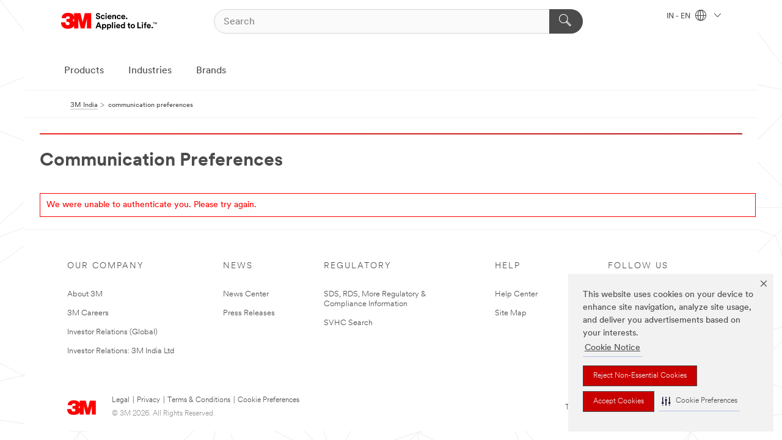

--- FILE ---
content_type: text/html; charset=UTF-8
request_url: https://www.3mindia.in/3M/en_IN/company-in/communication-preferences/
body_size: 32766
content:
<!DOCTYPE html>
<html lang="en-IN">
 <head><meta http-equiv="X-UA-Compatible" content="IE=EDGE"><script type="text/javascript" src="https://cdn-prod.securiti.ai/consent/auto_blocking/0638aaa2-354a-44c0-a777-ea4db9f7bf8a/a87555a5-6723-4a2b-84c6-27e2f16718d6.js"></script><script>(function(){var s=document.createElement('script');s.src='https://cdn-prod.securiti.ai/consent/cookie-consent-sdk-loader.js';s.setAttribute('data-tenant-uuid', '0638aaa2-354a-44c0-a777-ea4db9f7bf8a');s.setAttribute('data-domain-uuid', 'a87555a5-6723-4a2b-84c6-27e2f16718d6');s.setAttribute('data-backend-url', 'https://app.securiti.ai');s.setAttribute('data-skip-css', 'false');s.defer=true;var parent_node=document.head || document.body;parent_node.appendChild(s);})()</script><script src="https://tags.tiqcdn.com/utag/3m/3m-apac/prod/utag.sync.js"></script><script>if (typeof utag_data == 'undefined') utag_data = {};</script>
<title>3M Science. Applied to Life.&nbsp;|&nbsp;communication preferences&nbsp;|&nbsp;3M India</title>
  <meta charset="utf-8">
  <meta name="viewport" content="width=device-width, initial-scale=1.0">
<meta name="DCSext.Business" content="Corporate">
<meta name="DCSext.CDC" content="SA">
<meta name="DCSext.ewcd_url" content="Z6_79L2HO02K8J810A97FVB4TH223 | Z6_79L2HO02K8FDA0QAV70DMH40E7">
<meta name="DCSext.locale" content="en_IN">
<meta name="DCSext.page" content="CORP_FUZEExp_IN_CommunicationPreferences">
<meta name="DCSext.platform" content="FUZE">
<meta name="DCSext.site" content="CORP_FUZEExp_IN">
<meta name="WT.dcsvid" content="">
<meta name="application-name" content="MMM-ext">
<meta name="dc_coverage" content="IN">
<meta name="format-detection" content="telephone=no">
<meta http-equiv="cleartype" content="on">
<meta http-equiv="format-detection" content="telephone=no">
<meta http-equiv="imagetoolbar" content="no">
<meta name="mmmsite" content="CORP_FUZEExp_IN">
<meta name="mmm:serp" content="https://www.3mindia.in/3M/en_IN/company-in/communication-preferences/"/>
<link rel="canonical" href="https://www.3mindia.in/3M/en_IN/company-in/communication-preferences/" />
<!--  <PageMap><DataObject type="server"><Attribute name="node">fd-1 | WebSphere_Portal</Attribute>
<Attribute name="placeUniquename">CORP_FUZEExp_IN</Attribute>
<Attribute name="sitebreadcrumb">Z6_79L2HO02K8J810A97FVB4TH223 | Z6_79L2HO02K8FDA0QAV70DMH40E7</Attribute>
<Attribute name="themeVersion">2025.12</Attribute>
<Attribute name="pageUniquename">CORP_FUZEExp_IN_CommunicationPreferences</Attribute>
</DataObject>
<DataObject type="page"><Attribute name="site">Z6_79L2HO02K8J810A97FVB4TH223 | CORP_FUZEExp_IN</Attribute>
<Attribute name="currentpage">Z6_79L2HO02K8FDA0QAV70DMH40E7</Attribute>
<Attribute name="currentuniquename">CORP_FUZEExp_IN_CommunicationPreferences</Attribute>
</DataObject>
</PageMap> --><link rel="shortcut icon" type="image/ico" href="/favicon.ico" />
<link rel="apple-touch-icon-precomposed" sizes="57x57" href="/3m_theme_assets/themes/3MTheme/assets/images/unicorn/3M_Bookmark_Icon_57x57.png" />
<link rel="apple-touch-icon-precomposed" sizes="60x60" href="/3m_theme_assets/themes/3MTheme/assets/images/unicorn/3M_Bookmark_Icon_60x60.png" />
<link rel="apple-touch-icon-precomposed" sizes="72x72" href="/3m_theme_assets/themes/3MTheme/assets/images/unicorn/3M_Bookmark_Icon_72x72.png" />
<link rel="apple-touch-icon-precomposed" sizes="76x76" href="/3m_theme_assets/themes/3MTheme/assets/images/unicorn/3M_Bookmark_Icon_76x76.png" />
<link rel="apple-touch-icon-precomposed" sizes="114x114" href="/3m_theme_assets/themes/3MTheme/assets/images/unicorn/3M_Bookmark_Icon_114x114.png" />
<link rel="apple-touch-icon-precomposed" sizes="120x120" href="/3m_theme_assets/themes/3MTheme/assets/images/unicorn/3M_Bookmark_Icon_120x120.png" />
<link rel="apple-touch-icon-precomposed" sizes="144x144" href="/3m_theme_assets/themes/3MTheme/assets/images/unicorn/3M_Bookmark_Icon_144x144.png" />
<link rel="apple-touch-icon-precomposed" sizes="152x152" href="/3m_theme_assets/themes/3MTheme/assets/images/unicorn/3M_Bookmark_Icon_152x152.png" />
<link rel="apple-touch-icon-precomposed" sizes="180x180" href="/3m_theme_assets/themes/3MTheme/assets/images/unicorn/3M_Bookmark_Icon_180x180.png" />
<meta name="msapplication-TileColor" content="#ffffff" />
<meta name="msapplication-square70x70logo" content="/3m_theme_assets/themes/3MTheme/assets/images/unicorn/smalltile.png" />
<meta name="msapplication-square150x150logo" content="/3m_theme_assets/themes/3MTheme/assets/images/unicorn/mediumtile.png" />
<meta name="msapplication-wide310x150logo" content="/3m_theme_assets/themes/3MTheme/assets/images/unicorn/widetile.png" />
<meta name="msapplication-square310x310logo" content="/3m_theme_assets/themes/3MTheme/assets/images/unicorn/largetile.png" />
<link rel="alternate" hreflang="en-IN" href="https://www.3mindia.in/3M/en_IN/company-in/communication-preferences/" /><link rel="alternate" hreflang="iw-IL" href="https://www.3misrael.co.il/3M/iw_IL/company-il/communication-preferences/" /><link rel="alternate" hreflang="en-AU" href="https://www.3m.com.au/3M/en_AU/company-au/communication-preferences/" /><link rel="alternate" hreflang="en-LB" href="https://www.3m.com/3M/en_LB/company-mea/communication-preferences/" /><link rel="alternate" hreflang="en-QA" href="https://www.3m.com.qa/3M/en_QA/company-mea/communication-preferences/" /><link rel="alternate" hreflang="en-EG" href="https://www.3megypt.com.eg/3M/en_EG/company-mea/communication-preferences/" /><link rel="alternate" hreflang="en-KW" href="https://www.3m.com.kw/3M/en_KW/company-mea/communication-preferences/" /><link rel="alternate" hreflang="en-NZ" href="https://www.3mnz.co.nz/3M/en_NZ/company-nz/communication-preferences/" /><link rel="alternate" hreflang="en-US" href="https://www.3m.com/3M/en_US/company-us/communication-preferences/" /><link rel="alternate" hreflang="en-NG" href="https://www.3mnigeria.com.ng/3M/en_NG/company-mea/communication-preferences/" /><link rel="alternate" hreflang="en-PK" href="https://www.3m.com.pk/3M/en_PK/company-mea/communication-preferences/" /><link rel="alternate" hreflang="en-KE" href="https://www.3m.co.ke/3M/en_KE/company-mea/communication-preferences/" /><link rel="stylesheet" href="/3m_theme_assets/themes/3MTheme/assets/css/build/phoenix.css?v=3.183.1" />
<link rel="stylesheet" href="/3m_theme_assets/themes/3MTheme/assets/css/unicorn-icons.css?v=3.183.1" />
<link rel="stylesheet" media="print" href="/3m_theme_assets/themes/3MTheme/assets/css/build/unicorn-print.css?v=3.183.1" />
<link rel="stylesheet" href="/3m_theme_assets/static/MDS/mammoth.css?v=3.183.1" />
<!--[if IE]><![endif]-->
<!--[if (IE 8)|(IE 7)]>
<script type="text/javascript">
document.getElementById("js-main_style").setAttribute("href", "");
</script>

<![endif]-->
<!--[if lte IE 6]><![endif]-->
<script type="text/javascript" src="/3m_theme_assets/themes/3MTheme/assets/scripts/mmmSettings.js"></script><link rel="stylesheet" href="/3m_theme_assets/themes/3MTheme/assets/css/build/gsn.css" />
<link rel="stylesheet" href="/3m_theme_assets/themes/3MTheme/assets/css/static/MyAccountDropdown/MyAccountDropdown.css" />


<script>(window.BOOMR_mq=window.BOOMR_mq||[]).push(["addVar",{"rua.upush":"false","rua.cpush":"true","rua.upre":"false","rua.cpre":"true","rua.uprl":"false","rua.cprl":"false","rua.cprf":"false","rua.trans":"SJ-46380f33-3c04-401d-a6dc-75448db532d8","rua.cook":"false","rua.ims":"false","rua.ufprl":"false","rua.cfprl":"false","rua.isuxp":"false","rua.texp":"norulematch","rua.ceh":"false","rua.ueh":"false","rua.ieh.st":"0"}]);</script>
                              <script>!function(e){var n="https://s.go-mpulse.net/boomerang/";if("False"=="True")e.BOOMR_config=e.BOOMR_config||{},e.BOOMR_config.PageParams=e.BOOMR_config.PageParams||{},e.BOOMR_config.PageParams.pci=!0,n="https://s2.go-mpulse.net/boomerang/";if(window.BOOMR_API_key="UWRYR-C88R8-XEZDS-AZ97P-LXP2F",function(){function e(){if(!o){var e=document.createElement("script");e.id="boomr-scr-as",e.src=window.BOOMR.url,e.async=!0,i.parentNode.appendChild(e),o=!0}}function t(e){o=!0;var n,t,a,r,d=document,O=window;if(window.BOOMR.snippetMethod=e?"if":"i",t=function(e,n){var t=d.createElement("script");t.id=n||"boomr-if-as",t.src=window.BOOMR.url,BOOMR_lstart=(new Date).getTime(),e=e||d.body,e.appendChild(t)},!window.addEventListener&&window.attachEvent&&navigator.userAgent.match(/MSIE [67]\./))return window.BOOMR.snippetMethod="s",void t(i.parentNode,"boomr-async");a=document.createElement("IFRAME"),a.src="about:blank",a.title="",a.role="presentation",a.loading="eager",r=(a.frameElement||a).style,r.width=0,r.height=0,r.border=0,r.display="none",i.parentNode.appendChild(a);try{O=a.contentWindow,d=O.document.open()}catch(_){n=document.domain,a.src="javascript:var d=document.open();d.domain='"+n+"';void(0);",O=a.contentWindow,d=O.document.open()}if(n)d._boomrl=function(){this.domain=n,t()},d.write("<bo"+"dy onload='document._boomrl();'>");else if(O._boomrl=function(){t()},O.addEventListener)O.addEventListener("load",O._boomrl,!1);else if(O.attachEvent)O.attachEvent("onload",O._boomrl);d.close()}function a(e){window.BOOMR_onload=e&&e.timeStamp||(new Date).getTime()}if(!window.BOOMR||!window.BOOMR.version&&!window.BOOMR.snippetExecuted){window.BOOMR=window.BOOMR||{},window.BOOMR.snippetStart=(new Date).getTime(),window.BOOMR.snippetExecuted=!0,window.BOOMR.snippetVersion=12,window.BOOMR.url=n+"UWRYR-C88R8-XEZDS-AZ97P-LXP2F";var i=document.currentScript||document.getElementsByTagName("script")[0],o=!1,r=document.createElement("link");if(r.relList&&"function"==typeof r.relList.supports&&r.relList.supports("preload")&&"as"in r)window.BOOMR.snippetMethod="p",r.href=window.BOOMR.url,r.rel="preload",r.as="script",r.addEventListener("load",e),r.addEventListener("error",function(){t(!0)}),setTimeout(function(){if(!o)t(!0)},3e3),BOOMR_lstart=(new Date).getTime(),i.parentNode.appendChild(r);else t(!1);if(window.addEventListener)window.addEventListener("load",a,!1);else if(window.attachEvent)window.attachEvent("onload",a)}}(),"".length>0)if(e&&"performance"in e&&e.performance&&"function"==typeof e.performance.setResourceTimingBufferSize)e.performance.setResourceTimingBufferSize();!function(){if(BOOMR=e.BOOMR||{},BOOMR.plugins=BOOMR.plugins||{},!BOOMR.plugins.AK){var n="true"=="true"?1:0,t="",a="aoe2kiqxyzh3s2lvfvyq-f-4d69b8d3f-clientnsv4-s.akamaihd.net",i="false"=="true"?2:1,o={"ak.v":"39","ak.cp":"832420","ak.ai":parseInt("281472",10),"ak.ol":"0","ak.cr":9,"ak.ipv":4,"ak.proto":"h2","ak.rid":"1cc0f44e","ak.r":47376,"ak.a2":n,"ak.m":"dscx","ak.n":"essl","ak.bpcip":"3.137.165.0","ak.cport":33962,"ak.gh":"23.200.85.101","ak.quicv":"","ak.tlsv":"tls1.3","ak.0rtt":"","ak.0rtt.ed":"","ak.csrc":"-","ak.acc":"","ak.t":"1769287025","ak.ak":"hOBiQwZUYzCg5VSAfCLimQ==Hg4vvjVE7QEPD0lfwhfZGTaCzMVacPkbmWhcDG1Cg/+XY0cooDBjYYcp+Sz3PnQXDBIMwEbLzR/XwUsQRR64fTANjfm9mlWY5rWf0zx4db303Aw2ZhJlwqyX7RuS/odcMjJW0LDbYKJ0bvdH28rWv790N60LP3nw9oIEaz9MUTxoDxnbcL0spdXLKRKoFCopdk7/[base64]","ak.pv":"279","ak.dpoabenc":"","ak.tf":i};if(""!==t)o["ak.ruds"]=t;var r={i:!1,av:function(n){var t="http.initiator";if(n&&(!n[t]||"spa_hard"===n[t]))o["ak.feo"]=void 0!==e.aFeoApplied?1:0,BOOMR.addVar(o)},rv:function(){var e=["ak.bpcip","ak.cport","ak.cr","ak.csrc","ak.gh","ak.ipv","ak.m","ak.n","ak.ol","ak.proto","ak.quicv","ak.tlsv","ak.0rtt","ak.0rtt.ed","ak.r","ak.acc","ak.t","ak.tf"];BOOMR.removeVar(e)}};BOOMR.plugins.AK={akVars:o,akDNSPreFetchDomain:a,init:function(){if(!r.i){var e=BOOMR.subscribe;e("before_beacon",r.av,null,null),e("onbeacon",r.rv,null,null),r.i=!0}return this},is_complete:function(){return!0}}}}()}(window);</script></head>
<body class="MMM--bodyContain"><div class="MMM--skipMenu" id="top"><ul class="MMM--skipList"><li><a href="#js-gsnMenu">Go to IN Navigation</a></li><li><a href="#ssnMenu">Go to 3M India Navigation</a></li><li><a href="#pageContent">Go to Page Content</a></li><li><a href="#js-searchBar">Go to Search</a></li><li><a href="#help--links">Go to Contact Information</a></li><li><a href="/3M/en_IN/company-in/site-map/">Go to Site Map</a></li></ul>
</div>

    <div id="js-bodyWrapper" class="MMM--themeWrapper">
        <div class="m-dropdown-list_overlay"></div>
    <nav class="m-nav">      
      <div class="is-header_container h-fitWidth m-header_container">
        <div class="m-header">          
          <a href="/3M/en_IN/company-in/" aria-label="3M Logo - Opens in a new window" class="is-3MLogo m-header_logo l-smallMarginRight h-linkNoUnderline l-centerVertically" title="3M in India">
            <img class="h-onDesktop m-header_logoImg" src="/3m_theme_assets/themes/3MTheme/assets/images/unicorn/Logo.svg" alt="3M Logo" />
            <img class="h-notOnDesktop l-img" src="/3m_theme_assets/themes/3MTheme/assets/images/unicorn/Logo_mobile.png" alt="3M Logo" />
          </a>                          

          

<div class="m-header_search l-smallMarginRight">
  <form class="h-fitHeight" id="typeahead-root" action="/3M/en_IN/p/">
    <input id="js-searchBar" class="m-header_searchbar h-fitWidth h-fitHeight l-centerVertically is-searchbar" name="Ntt" type="search" placeholder="Search" aria-label="Search">
    <button class="m-header_searchbutton" type="submit" value="Search" aria-label="Search">
      <i class="MMM--icn MMM--icn_search color--white"></i>
    </button>
  </form>
</div>


          <div style="display: inline-block" class="h-notOnDesktop">
            <div class="m-header_menu l-centerVertically h-notOnDesktop">
              <a href="#" class="h-linkNoUnderline link--dark is-header_menuLink is-collapsed m-header_menuLink" aria-haspopup="true" aria-controls="navOptions" aria-label="Open Navigation" data-openlabel="Open Navigation" data-closelabel="Close">
                <i class="MMM--icn MMM--icn_hamburgerMenu is-header_menuIcon m-header_menuIcn"></i>
              </a>
              <i class="MMM--icn MMM--icn_close link--dark m-header_hiddenIcn m-header_menuIcn"></i>
            </div>
          </div>
          <div class="m-header--fix"></div>
        </div>
                
        
        <div class="m-header-madbar h-notOnDesktop">
          <div class="MAD-Bar">
            <div class="m-account mad-section">
              
            </div>
          </div>
        </div>
                
        <div class="m-header_overlay"></div>
        
        <!-- Profile Management Pop-Up -->

        <div class="is-dropdown h-hidden m-navbar_container">
          <div class="m-navbar_overlay h-fitHeight h-notOnMobile is-overlay h-notOnDesktop"></div>
          <div class="m-navbar">
            <div class="m-navbar_level-1 js-navbar_level-1">

              
              <div class="m-navbar_localization l-centerVertically">
                <a href="#" class="link--dark l-centerVertically is-localeToggle">IN - EN
                  <i class="MMM--icn MMM--icn_localizationGlobe l-centerVertically m-navbar_localGlobe" style="padding-left: 5px;"></i>
                  <i class="MMM--icn MMM--icn_down_arrow h-onDesktop" style="padding-left: 10px; font-size: 11px;"></i></a>
              </div>
              <div id="js-gsnMenu" class="m-navbar_nav">

                
<ul id="navOptions" role="menubar">
<li class="m-navbar_listItem">
        <a href="#" id="navbar_link-products" class="is-navbar_link m-navbar_link" aria-haspopup="true" aria-expanded="false">Products</a>
      </li><li class="m-navbar_listItem">
        <a href="#" id="navbar_link-industries" class="is-navbar_link m-navbar_link" aria-haspopup="true" aria-expanded="false">Industries</a>
      </li><li class="m-navbar_listItem">
        <a href="#" id="navbar_link-brands" class="is-navbar_link m-navbar_link" aria-haspopup="true" aria-expanded="false">Brands</a>
      </li>
</ul>
<div class="m-navbar_localOverlay is-localePopUp h-hidden">
  <div class="m-navbar_localPopup m-navbar_popup font--standard" aria-modal="true" role="dialog" aria-label="language switcher dialog">
    <button
      class="m-navbar-localClose m-btn--close color--silver is-close h-notOnDesktop"
      aria-label="Close"><i class="MMM--icn MMM--icn_close"></i></button>
    <div class="font--standard m-navbar_popupTitle">3M in India</div>
    <form>
      <div class="font--standard m-navbar_popupOptions"><input type="radio" name="locale" value="https://www.3mindia.in/3M/en_IN/company-in/communication-preferences/" id="locale-in-en" class="m-radioInput" checked>
      	    <label class="m-radioInput_label" for="locale-in-en">English - EN</label><br></div>
      <a href="https://www.3m.com/3M/en_US/select-location/" aria-label="Change 3M Location" class="link">Change 3M Location</a>
      <button type="submit" value="Submit" class="m-btn m-btn--red m-navbar_localeSave is-saveLocale">Save</button>
    </form>
  </div>
  <div class="m-overlay h-onDesktop is-close"></div>
</div>
              </div>
            </div>

            <div class="m-dropdown-list js-navbar_level-2">

              <!-- Dropdown Lists Header -->
<div class="m-dropdown-list_header">
  <button class="m-dropdown-list_backBtn js-dropdown-list_backBtn">
    <i class="MMM--icn MMM--icn_lt2"></i>
  </button>
  <div class="m-dropdown-list_title">
<label id="dropdown-list_products-title">Products</label>
      <label id="dropdown-list_industries-title">Industries</label>
      <label id="dropdown-list_brands-title">Brands</label>
      
  </div>
</div><!-- End of the dropdown list header --><ul id="products-list" class="l-dropdown-list_container" role="menu" aria-hidden="true"><li class="l-dropdown-list" role="menuitem">
      <a href="/3M/en_IN/p/c/abrasives/" aria-label="Abrasives" class="MMM--basicLink">
        Abrasives
      </a>
    </li><li class="l-dropdown-list" role="menuitem">
      <a href="/3M/en_IN/p/c/adhesives/" aria-label="Adhesives, Sealants & Fillers" class="MMM--basicLink">
        Adhesives, Sealants & Fillers
      </a>
    </li><li class="l-dropdown-list" role="menuitem">
      <a href="/3M/en_IN/p/c/advanced-materials/" aria-label="Advanced Materials" class="MMM--basicLink">
        Advanced Materials
      </a>
    </li><li class="l-dropdown-list" role="menuitem">
      <a href="/3M/en_IN/p/c/automotive-parts-hardware/" aria-label="Automotive Parts & Hardware" class="MMM--basicLink">
        Automotive Parts & Hardware
      </a>
    </li><li class="l-dropdown-list" role="menuitem">
      <a href="/3M/en_IN/p/c/building-materials/" aria-label="Building Materials" class="MMM--basicLink">
        Building Materials
      </a>
    </li><li class="l-dropdown-list" role="menuitem">
      <a href="/3M/en_IN/p/c/cleaning-supplies/" aria-label="Cleaning Supplies" class="MMM--basicLink">
        Cleaning Supplies
      </a>
    </li><li class="l-dropdown-list" role="menuitem">
      <a href="/3M/en_IN/p/c/coatings/" aria-label="Coatings" class="MMM--basicLink">
        Coatings
      </a>
    </li><li class="l-dropdown-list" role="menuitem">
      <a href="/3M/en_IN/p/c/compounds-polishes/" aria-label="Compounds & Polishes" class="MMM--basicLink">
        Compounds & Polishes
      </a>
    </li><li class="l-dropdown-list" role="menuitem">
      <a href="/3M/en_IN/p/c/dental-orthodontics/" aria-label="Dental & Orthodontics" class="MMM--basicLink">
        Dental & Orthodontics
      </a>
    </li><li class="l-dropdown-list" role="menuitem">
      <a href="/3M/en_IN/p/c/electrical/" aria-label="Electrical" class="MMM--basicLink">
        Electrical
      </a>
    </li><li class="l-dropdown-list" role="menuitem">
      <a href="/3M/en_IN/p/c/electronics-components/" aria-label="Electronics Components" class="MMM--basicLink">
        Electronics Components
      </a>
    </li><li class="l-dropdown-list" role="menuitem">
      <a href="/3M/en_IN/p/c/films-sheeting/" aria-label="Films & Sheeting" class="MMM--basicLink">
        Films & Sheeting
      </a>
    </li><li class="l-dropdown-list" role="menuitem">
      <a href="/3M/en_IN/p/c/filtration-separation/" aria-label="Filtration & Separation" class="MMM--basicLink">
        Filtration & Separation
      </a>
    </li><li class="l-dropdown-list" role="menuitem">
      <a href="/3M/en_IN/p/c/home/" aria-label="Home" class="MMM--basicLink">
        Home
      </a>
    </li><li class="l-dropdown-list" role="menuitem">
      <a href="/3M/en_IN/p/c/insulation/" aria-label="Insulation" class="MMM--basicLink">
        Insulation
      </a>
    </li><li class="l-dropdown-list" role="menuitem">
      <a href="/3M/en_IN/p/c/labels/" aria-label="Labels" class="MMM--basicLink">
        Labels
      </a>
    </li><li class="l-dropdown-list" role="menuitem">
      <a href="/3M/en_IN/p/c/lubricants/" aria-label="Lubricants" class="MMM--basicLink">
        Lubricants
      </a>
    </li><li class="l-dropdown-list" role="menuitem">
      <a href="/3M/en_IN/p/c/medical/" aria-label="Medical" class="MMM--basicLink">
        Medical
      </a>
    </li><li class="l-dropdown-list" role="menuitem">
      <a href="/3M/en_IN/p/c/office-supplies/" aria-label="Office Supplies" class="MMM--basicLink">
        Office Supplies
      </a>
    </li><li class="l-dropdown-list" role="menuitem">
      <a href="/3M/en_IN/p/c/ppe/" aria-label="Personal Protective Equipment" class="MMM--basicLink">
        Personal Protective Equipment
      </a>
    </li><li class="l-dropdown-list" role="menuitem">
      <a href="/3M/en_IN/p/c/signage-marking/" aria-label="Signage & Marking" class="MMM--basicLink">
        Signage & Marking
      </a>
    </li><li class="l-dropdown-list" role="menuitem">
      <a href="/3M/en_IN/p/c/tapes/" aria-label="Tapes" class="MMM--basicLink">
        Tapes
      </a>
    </li><li class="l-dropdown-list" role="menuitem">
      <a href="/3M/en_IN/p/c/tools-equipment/" aria-label="Tools & Equipment" class="MMM--basicLink">
        Tools & Equipment
      </a>
    </li><li class="l-dropdown-list_last-item" role="menuitem"><a class="l-dropdown-list_view-all-products" href="/3M/en_IN/p/">View All 3M Products</a>     
      <button class="m-btn js-backtoTopBtn">
        <i class="MMM--icn MMM--icn_arrowUp"></i>
      </button>
    </li></ul>
<ul id="industries-list" class="l-dropdown-list_container" role="menu" aria-hidden="true"><li class="l-dropdown-list" role="menuitem">
      <a href="/3M/en_IN/automotive-in/" aria-label="Automotive" class="MMM--basicLink">
        Automotive
      </a>
    </li><li class="l-dropdown-list" role="menuitem">
      <a href="/3M/en_IN/commercial-solutions-in/" aria-label="Commercial Solutions" class="MMM--basicLink">
        Commercial Solutions
      </a>
    </li><li class="l-dropdown-list" role="menuitem">
      <a href="/3M/en_IN/consumer-in/" aria-label="Consumer Markets" class="MMM--basicLink">
        Consumer Markets
      </a>
    </li><li class="l-dropdown-list" role="menuitem">
      <a href="/3M/en_IN/design-construction-in/" aria-label="Design & Construction" class="MMM--basicLink">
        Design & Construction
      </a>
    </li><li class="l-dropdown-list" role="menuitem">
      <a href="/3M/en_IN/electronics-in/" aria-label="Electronics" class="MMM--basicLink">
        Electronics
      </a>
    </li><li class="l-dropdown-list" role="menuitem">
      <a href="/3M/en_IN/energy-in/" aria-label="Energy" class="MMM--basicLink">
        Energy
      </a>
    </li><li class="l-dropdown-list" role="menuitem">
      <a href="/3M/en_IN/health-care-in/" aria-label="Health Care" class="MMM--basicLink">
        Health Care
      </a>
    </li><li class="l-dropdown-list" role="menuitem">
      <a href="/3M/en_IN/manufacturing-in/" aria-label="Manufacturing" class="MMM--basicLink">
        Manufacturing
      </a>
    </li><li class="l-dropdown-list" role="menuitem">
      <a href="/3M/en_IN/safety-in/" aria-label="Safety" class="MMM--basicLink">
        Safety
      </a>
    </li><li class="l-dropdown-list" role="menuitem">
      <a href="/3M/en_IN/transportation-in/" aria-label="Transportation" class="MMM--basicLink">
        Transportation
      </a>
    </li><div class="l-dropdown-list_industries-image">
      <img class="img img_stretch mix-MMM--img_fancy" src="https://multimedia.3m.com/mws/media/1812021O/industry-feature-image.png" alt="An auto factory worker inspecting car production line.">
      <p>At 3M, we discover and innovate in nearly every industry to help solve problems around the world.</p>
    </div></ul>
<ul id="brands-list" class="l-dropdown-list_container" role="menu" aria-hidden="true"><li class="l-dropdown-list l-dropdown-list_brands" role="menuitem">  
      <div class="l-dropdown-logo_container">
        <div class="l-dropdown-logo_sprite">
          <img src="https://multimedia.3m.com/mws/media/1815179O/command-brand-logo.png" alt="Command™">
        </div>
        <label class="l-dropdown-logo_label">Command™</label>
      </div>  
      <div class="l-dropdown-links_container"><a class="m-btn m-btn--red m-btn--fullWidth" href="https://www.command.in/3M/en_IN/p/" aria-label="Command™ Products" >Products</a><a href="https://www.command.in/3M/en_IN/command-in/" class="m-btn m-btn--light m-btn--fullWidth" aria-label="Command™ Brand site">Brand Site<i class="MMM--icn MMM--icn_arrowJump"></i></a>
      </div>
    </li><li class="l-dropdown-list l-dropdown-list_brands" role="menuitem">  
      <div class="l-dropdown-logo_container">
        <div class="l-dropdown-logo_sprite">
          <img src="https://multimedia.3m.com/mws/media/1815182O/littmann-brand-logo.png" alt="Littmann™">
        </div>
        <label class="l-dropdown-logo_label">Littmann™</label>
      </div>  
      <div class="l-dropdown-links_container"><a class="m-btn m-btn--red m-btn--fullWidth" href="https://www.littmann.in/3M/en_IN/p/" aria-label="Littmann™ Products" >Products</a><a href="https://www.littmann.in/3M/en_IN/littmann-stethoscopes-in/" class="m-btn m-btn--light m-btn--fullWidth" aria-label="Littmann™ Brand Site">Brand Site<i class="MMM--icn MMM--icn_arrowJump"></i></a>
      </div>
    </li><li class="l-dropdown-list l-dropdown-list_brands" role="menuitem">  
      <div class="l-dropdown-logo_container">
        <div class="l-dropdown-logo_sprite">
          <img src="https://multimedia.3m.com/mws/media/1815183O/nexcare-brand-logo.png" alt="Nexcare™">
        </div>
        <label class="l-dropdown-logo_label">Nexcare™</label>
      </div>  
      <div class="l-dropdown-links_container"><a class="m-btn m-btn--red m-btn--fullWidth" href="/3M/en_IN/p/c/b/nexcare/" aria-label="Nexcare™ Products" >Products</a>
      </div>
    </li><li class="l-dropdown-list l-dropdown-list_brands" role="menuitem">  
      <div class="l-dropdown-logo_container">
        <div class="l-dropdown-logo_sprite">
          <img src="https://multimedia.3m.com/mws/media/1815184O/post-it-brand-logo.png" alt="Post-it®">
        </div>
        <label class="l-dropdown-logo_label">Post-it®</label>
      </div>  
      <div class="l-dropdown-links_container"><a href="https://www.post-it.co.in/3M/en_IN/post-it-in/" class="m-btn m-btn--light m-btn--fullWidth" aria-label="Post-it® Brand site">Brand Site<i class="MMM--icn MMM--icn_arrowJump"></i></a>
      </div>
    </li><li class="l-dropdown-list l-dropdown-list_brands" role="menuitem">  
      <div class="l-dropdown-logo_container">
        <div class="l-dropdown-logo_sprite">
          <img src="https://multimedia.3m.com/mws/media/1815186O/scotch-brite-brand-logo.png" alt="Scotch-Brite™">
        </div>
        <label class="l-dropdown-logo_label">Scotch-Brite™</label>
      </div>  
      <div class="l-dropdown-links_container"><a class="m-btn m-btn--red m-btn--fullWidth" href="https://scotch-brite.3mindia.in/3M/en_IN/p/" aria-label="Scotch-Brite™ Products" >Products</a>
      </div>
    </li><li class="l-dropdown-list l-dropdown-list_brands" role="menuitem">  
      <div class="l-dropdown-logo_container">
        <div class="l-dropdown-logo_sprite">
          <img src="https://multimedia.3m.com/mws/media/1815185O/scotch-brand-brand-logo.png" alt="Scotch™">
        </div>
        <label class="l-dropdown-logo_label">Scotch™</label>
      </div>  
      <div class="l-dropdown-links_container"><a class="m-btn m-btn--red m-btn--fullWidth" href="https://www.scotchbrand.co.in/3M/en_IN/p/" aria-label="Scotch™ Products" >Products</a><a href="https://www.scotchbrand.co.in/3M/en_IN/scotch-brand-in/" class="m-btn m-btn--light m-btn--fullWidth" aria-label="Scotch™  Brand Site">Brand Site<i class="MMM--icn MMM--icn_arrowJump"></i></a>
      </div>
    </li>  
  <li class="l-dropdown-list_viewbrands"></li>
</ul>

            </div>            
          </div>
        </div>
      </div>
    </nav>
    <div class="m-navbar_profileOverlay is-profileToggle is-close h-hidden"></div>
    <div class="m-navbar_signInOverlay m-overlay is-signInToggle is-close h-hidden"></div>
<div class="MMM--site-bd">
  <div class="MMM--grids" id="pageContent">
  <div class="MMM--siteNav">
  <div class="MMM--breadcrumbs_theme">
  <ol class="MMM--breadcrumbs-list" itemscope itemtype="https://schema.org/BreadcrumbList"><li itemprop="itemListElement" itemscope itemtype="https://schema.org/ListItem"><a href="/3M/en_IN/company-in/" itemprop="item"><span itemprop="name">3M India</span></a><i class="MMM--icn MMM--icn_breadcrumb"></i>
          <meta itemprop="position" content="1" /></li><li itemprop="itemListElement" itemscope itemtype="https://schema.org/ListItem"><span itemprop="name">communication preferences</span><link itemprop="url" href="/3M/en_IN/company-in/communication-preferences/"><meta itemprop="position" content="2" /></li></ol>
  
</div>

        </div><div class="hiddenWidgetsDiv">
	<!-- widgets in this container are hidden in the UI by default -->
	<div class='component-container ibmDndRow hiddenWidgetsContainer id-Z7_79L2HO02K8FDA0QAV70DMH40U1' name='ibmHiddenWidgets' ></div><div style="clear:both"></div>
</div>

<div class="MMM--grids">
  <div class='component-container MMM--grids-col_single MMM--grids-col ibmDndColumn id-Z7_79L2HO02K8FDA0QAV70DMH40U5' name='ibmMainContainer' ><div class='component-control id-Z7_79L2HO02K0M520QQOQ1U6S25G5' ><span id="Z7_79L2HO02K0M520QQOQ1U6S25G5"></span>







































    
    

    
    

    
    
    





    
    
        
            
            






    





<div class="rC-08-HTML rC-58-HTML MMM--contentWrapper  dpl-03522019252595154 " >

    

         
      <div class="MMM--pageSectionTitle MMM--wysiwyg"> 
  
      
  

  

  

  

    
  
        
  
  
  
  
</div>

    








 
  
	<style>
.MMM--intBG > .rG-01-Stackable,
.MMM--intBG > .MMM--prefRecommendations  {
 display: none !important;
</style>


    





<hr class="MMM--hr" />








</div>


 
    

        
        
    

    
        





        







    
</div><div class='component-control id-Z7_79L2HO02K8OTA06CERR82P1ST4' ><span id="Z7_79L2HO02K8OTA06CERR82P1ST4"></span>







































    
    

    
    

    
    
    





    
    
        
            
            






<div class="rW-01-ToolTip rW-51-ToolTip">

  
 
   



<div class="MMM--rW--toolTip MMM--rW--toolTip--Desktop tooltip_SIBG-PSD-WorkerHealthSafety_113">
    <div class="  MMM--rW--toolTip-container-left  " role="dialog" aria-modal="true" aria-labelledby="MMM--rW--toolTip-heading-220220230262524652461a311bc8-c861-4f00-b7f3-c830a34b01c5-1" aria-describedby="MMM--rW--toolTip-inner-220220230262524652461a311bc8-c861-4f00-b7f3-c830a34b01c5-1">
      <div class="MMM--rW--toolTip-header">
        <div class="MMM--rW--toolTip-hd">
          <div class="MMM--rW--toolTip-heading" id="MMM--rW--toolTip-heading-220220230262524652461a311bc8-c861-4f00-b7f3-c830a34b01c5-1"></div>
        </div>
        <div class="MMM--rW--toolTip-button"> <a class="MMM--rW--toolTip-header-closeLink MMM--basicLink tooltip_SIBG-PSD-WorkerHealthSafety_113" href="#" aria-label=""> <span class="MMM--rW--toolTip-icn MMM--icn MMM--icn_close"></span></a> </div>
      </div>
      <div class="MMM--rW--toolTip-inner" id="MMM--rW--toolTip-inner-220220230262524652461a311bc8-c861-4f00-b7f3-c830a34b01c5-1"> 
	<p>We provide Personal Protection Equipment (PPE) for you & your workers. Sign up now to receive 3M safety news & information.</p>

 </div>
    </div>
  </div>
  <div class="MMM--rW--toolTip MMM--rW--toolTip--Mobile tooltip_SIBG-PSD-WorkerHealthSafety_113 MMM--rW--toolTip_content">
    <div class="MMM--rW--toolTip-header">
      <div class="MMM--rW--toolTip-hd">
        <div class="MMM--rW--toolTip-heading" ></div>
      </div>
      <div class="MMM--rW--toolTip-button"> <a class="MMM--rW--toolTip-header--Mobile-closeLink MMM--basicLink tooltip_SIBG-PSD-WorkerHealthSafety_113" href="#" aria-label=""> <span class="MMM--rW--toolTip-icn MMM--icn MMM--icn_close"></span></a> </div>
    </div>
    <div class="MMM--rW--toolTip-inner"> 
	<p>We provide Personal Protection Equipment (PPE) for you & your workers. Sign up now to receive 3M safety news & information.</p>

  </div>
  </div>


  
 
   



<div class="MMM--rW--toolTip MMM--rW--toolTip--Desktop tooltip_SIBG-IATD-IndustrialAssembly-281">
    <div class="  MMM--rW--toolTip-container-left  " role="dialog" aria-modal="true" aria-labelledby="MMM--rW--toolTip-heading-22022023026252465246f12fe3ea-520a-4f97-8928-a277ddbbacb5-2" aria-describedby="MMM--rW--toolTip-inner-22022023026252465246f12fe3ea-520a-4f97-8928-a277ddbbacb5-2">
      <div class="MMM--rW--toolTip-header">
        <div class="MMM--rW--toolTip-hd">
          <div class="MMM--rW--toolTip-heading" id="MMM--rW--toolTip-heading-22022023026252465246f12fe3ea-520a-4f97-8928-a277ddbbacb5-2"></div>
        </div>
        <div class="MMM--rW--toolTip-button"> <a class="MMM--rW--toolTip-header-closeLink MMM--basicLink tooltip_SIBG-IATD-IndustrialAssembly-281" href="#" aria-label=""> <span class="MMM--rW--toolTip-icn MMM--icn MMM--icn_close"></span></a> </div>
      </div>
      <div class="MMM--rW--toolTip-inner" id="MMM--rW--toolTip-inner-22022023026252465246f12fe3ea-520a-4f97-8928-a277ddbbacb5-2"> 
	<p>Across industries, applications & substrates, 3M offers bonding products to help solve your real-world design & assembly challenges.</p>

 </div>
    </div>
  </div>
  <div class="MMM--rW--toolTip MMM--rW--toolTip--Mobile tooltip_SIBG-IATD-IndustrialAssembly-281 MMM--rW--toolTip_content">
    <div class="MMM--rW--toolTip-header">
      <div class="MMM--rW--toolTip-hd">
        <div class="MMM--rW--toolTip-heading" ></div>
      </div>
      <div class="MMM--rW--toolTip-button"> <a class="MMM--rW--toolTip-header--Mobile-closeLink MMM--basicLink tooltip_SIBG-IATD-IndustrialAssembly-281" href="#" aria-label=""> <span class="MMM--rW--toolTip-icn MMM--icn MMM--icn_close"></span></a> </div>
    </div>
    <div class="MMM--rW--toolTip-inner"> 
	<p>Across industries, applications & substrates, 3M offers bonding products to help solve your real-world design & assembly challenges.</p>

  </div>
  </div>


  
 
   



<div class="MMM--rW--toolTip MMM--rW--toolTip--Desktop tooltip_SIBG-MULTI-CrossDivisionEndUser-358">
    <div class="  MMM--rW--toolTip-container-left  " role="dialog" aria-modal="true" aria-labelledby="MMM--rW--toolTip-heading-22022023026252465246ab42f519-3c65-4f70-a256-2a43254eadc5-3" aria-describedby="MMM--rW--toolTip-inner-22022023026252465246ab42f519-3c65-4f70-a256-2a43254eadc5-3">
      <div class="MMM--rW--toolTip-header">
        <div class="MMM--rW--toolTip-hd">
          <div class="MMM--rW--toolTip-heading" id="MMM--rW--toolTip-heading-22022023026252465246ab42f519-3c65-4f70-a256-2a43254eadc5-3"></div>
        </div>
        <div class="MMM--rW--toolTip-button"> <a class="MMM--rW--toolTip-header-closeLink MMM--basicLink tooltip_SIBG-MULTI-CrossDivisionEndUser-358" href="#" aria-label=""> <span class="MMM--rW--toolTip-icn MMM--icn MMM--icn_close"></span></a> </div>
      </div>
      <div class="MMM--rW--toolTip-inner" id="MMM--rW--toolTip-inner-22022023026252465246ab42f519-3c65-4f70-a256-2a43254eadc5-3"> 
	<p>Stay connected with us to access industrial, electrical, collision repair & safety markets with a constant pipeline of innovative products for your business.</p>

 </div>
    </div>
  </div>
  <div class="MMM--rW--toolTip MMM--rW--toolTip--Mobile tooltip_SIBG-MULTI-CrossDivisionEndUser-358 MMM--rW--toolTip_content">
    <div class="MMM--rW--toolTip-header">
      <div class="MMM--rW--toolTip-hd">
        <div class="MMM--rW--toolTip-heading" ></div>
      </div>
      <div class="MMM--rW--toolTip-button"> <a class="MMM--rW--toolTip-header--Mobile-closeLink MMM--basicLink tooltip_SIBG-MULTI-CrossDivisionEndUser-358" href="#" aria-label=""> <span class="MMM--rW--toolTip-icn MMM--icn MMM--icn_close"></span></a> </div>
    </div>
    <div class="MMM--rW--toolTip-inner"> 
	<p>Stay connected with us to access industrial, electrical, collision repair & safety markets with a constant pipeline of innovative products for your business.</p>

  </div>
  </div>


  
 
   



<div class="MMM--rW--toolTip MMM--rW--toolTip--Desktop tooltip_SIBG-ASD-AbrasiveSystemsSolutions-392">
    <div class="  MMM--rW--toolTip-container-left  " role="dialog" aria-modal="true" aria-labelledby="MMM--rW--toolTip-heading-220220230262524652465fa4d609-6f25-4465-af30-49927d2e2f94-4" aria-describedby="MMM--rW--toolTip-inner-220220230262524652465fa4d609-6f25-4465-af30-49927d2e2f94-4">
      <div class="MMM--rW--toolTip-header">
        <div class="MMM--rW--toolTip-hd">
          <div class="MMM--rW--toolTip-heading" id="MMM--rW--toolTip-heading-220220230262524652465fa4d609-6f25-4465-af30-49927d2e2f94-4"></div>
        </div>
        <div class="MMM--rW--toolTip-button"> <a class="MMM--rW--toolTip-header-closeLink MMM--basicLink tooltip_SIBG-ASD-AbrasiveSystemsSolutions-392" href="#" aria-label=""> <span class="MMM--rW--toolTip-icn MMM--icn MMM--icn_close"></span></a> </div>
      </div>
      <div class="MMM--rW--toolTip-inner" id="MMM--rW--toolTip-inner-220220230262524652465fa4d609-6f25-4465-af30-49927d2e2f94-4"> 
	<p>Stay informed and gain expertise about abrasives that deliver productivity for your business by optimizing your grinding, sanding & surface finishing processes.</p>

 </div>
    </div>
  </div>
  <div class="MMM--rW--toolTip MMM--rW--toolTip--Mobile tooltip_SIBG-ASD-AbrasiveSystemsSolutions-392 MMM--rW--toolTip_content">
    <div class="MMM--rW--toolTip-header">
      <div class="MMM--rW--toolTip-hd">
        <div class="MMM--rW--toolTip-heading" ></div>
      </div>
      <div class="MMM--rW--toolTip-button"> <a class="MMM--rW--toolTip-header--Mobile-closeLink MMM--basicLink tooltip_SIBG-ASD-AbrasiveSystemsSolutions-392" href="#" aria-label=""> <span class="MMM--rW--toolTip-icn MMM--icn MMM--icn_close"></span></a> </div>
    </div>
    <div class="MMM--rW--toolTip-inner"> 
	<p>Stay informed and gain expertise about abrasives that deliver productivity for your business by optimizing your grinding, sanding & surface finishing processes.</p>

  </div>
  </div>


  
 
   



<div class="MMM--rW--toolTip MMM--rW--toolTip--Desktop tooltip_SIBG-EMD-EnergyUpdates-406">
    <div class="  MMM--rW--toolTip-container-left  " role="dialog" aria-modal="true" aria-labelledby="MMM--rW--toolTip-heading-220220230262524652463622fd8b-0d7a-4654-ad5b-f753339ce66f-5" aria-describedby="MMM--rW--toolTip-inner-220220230262524652463622fd8b-0d7a-4654-ad5b-f753339ce66f-5">
      <div class="MMM--rW--toolTip-header">
        <div class="MMM--rW--toolTip-hd">
          <div class="MMM--rW--toolTip-heading" id="MMM--rW--toolTip-heading-220220230262524652463622fd8b-0d7a-4654-ad5b-f753339ce66f-5"></div>
        </div>
        <div class="MMM--rW--toolTip-button"> <a class="MMM--rW--toolTip-header-closeLink MMM--basicLink tooltip_SIBG-EMD-EnergyUpdates-406" href="#" aria-label=""> <span class="MMM--rW--toolTip-icn MMM--icn MMM--icn_close"></span></a> </div>
      </div>
      <div class="MMM--rW--toolTip-inner" id="MMM--rW--toolTip-inner-220220230262524652463622fd8b-0d7a-4654-ad5b-f753339ce66f-5"> 
	<p>Discover ways to optimize electrical infrastructure & power utility industries for a better tomorrow. Get the latest news, offers & events.</p>

 </div>
    </div>
  </div>
  <div class="MMM--rW--toolTip MMM--rW--toolTip--Mobile tooltip_SIBG-EMD-EnergyUpdates-406 MMM--rW--toolTip_content">
    <div class="MMM--rW--toolTip-header">
      <div class="MMM--rW--toolTip-hd">
        <div class="MMM--rW--toolTip-heading" ></div>
      </div>
      <div class="MMM--rW--toolTip-button"> <a class="MMM--rW--toolTip-header--Mobile-closeLink MMM--basicLink tooltip_SIBG-EMD-EnergyUpdates-406" href="#" aria-label=""> <span class="MMM--rW--toolTip-icn MMM--icn MMM--icn_close"></span></a> </div>
    </div>
    <div class="MMM--rW--toolTip-inner"> 
	<p>Discover ways to optimize electrical infrastructure & power utility industries for a better tomorrow. Get the latest news, offers & events.</p>

  </div>
  </div>


  
 
   



<div class="MMM--rW--toolTip MMM--rW--toolTip--Desktop tooltip_SIBG-MULTI-TransportationManufacturing-412">
    <div class="  MMM--rW--toolTip-container-left  " role="dialog" aria-modal="true" aria-labelledby="MMM--rW--toolTip-heading-220220230262524652463d1f6bfe-3210-4376-a180-89f19033917c-6" aria-describedby="MMM--rW--toolTip-inner-220220230262524652463d1f6bfe-3210-4376-a180-89f19033917c-6">
      <div class="MMM--rW--toolTip-header">
        <div class="MMM--rW--toolTip-hd">
          <div class="MMM--rW--toolTip-heading" id="MMM--rW--toolTip-heading-220220230262524652463d1f6bfe-3210-4376-a180-89f19033917c-6"></div>
        </div>
        <div class="MMM--rW--toolTip-button"> <a class="MMM--rW--toolTip-header-closeLink MMM--basicLink tooltip_SIBG-MULTI-TransportationManufacturing-412" href="#" aria-label=""> <span class="MMM--rW--toolTip-icn MMM--icn MMM--icn_close"></span></a> </div>
      </div>
      <div class="MMM--rW--toolTip-inner" id="MMM--rW--toolTip-inner-220220230262524652463d1f6bfe-3210-4376-a180-89f19033917c-6"> 
	<p>Learn about materials & tools from 3M engineered to help improve efficiency throughout each stage in your transportation production process. </p>

 </div>
    </div>
  </div>
  <div class="MMM--rW--toolTip MMM--rW--toolTip--Mobile tooltip_SIBG-MULTI-TransportationManufacturing-412 MMM--rW--toolTip_content">
    <div class="MMM--rW--toolTip-header">
      <div class="MMM--rW--toolTip-hd">
        <div class="MMM--rW--toolTip-heading" ></div>
      </div>
      <div class="MMM--rW--toolTip-button"> <a class="MMM--rW--toolTip-header--Mobile-closeLink MMM--basicLink tooltip_SIBG-MULTI-TransportationManufacturing-412" href="#" aria-label=""> <span class="MMM--rW--toolTip-icn MMM--icn MMM--icn_close"></span></a> </div>
    </div>
    <div class="MMM--rW--toolTip-inner"> 
	<p>Learn about materials & tools from 3M engineered to help improve efficiency throughout each stage in your transportation production process. </p>

  </div>
  </div>


  
 
   



<div class="MMM--rW--toolTip MMM--rW--toolTip--Desktop tooltip_SIBG-AAD-CollisionRepair-46">
    <div class="  MMM--rW--toolTip-container-left  " role="dialog" aria-modal="true" aria-labelledby="MMM--rW--toolTip-heading-220220230262524652466a10a8e6-0cde-45ff-ac95-ddbda3d6eaf8-7" aria-describedby="MMM--rW--toolTip-inner-220220230262524652466a10a8e6-0cde-45ff-ac95-ddbda3d6eaf8-7">
      <div class="MMM--rW--toolTip-header">
        <div class="MMM--rW--toolTip-hd">
          <div class="MMM--rW--toolTip-heading" id="MMM--rW--toolTip-heading-220220230262524652466a10a8e6-0cde-45ff-ac95-ddbda3d6eaf8-7"></div>
        </div>
        <div class="MMM--rW--toolTip-button"> <a class="MMM--rW--toolTip-header-closeLink MMM--basicLink tooltip_SIBG-AAD-CollisionRepair-46" href="#" aria-label=""> <span class="MMM--rW--toolTip-icn MMM--icn MMM--icn_close"></span></a> </div>
      </div>
      <div class="MMM--rW--toolTip-inner" id="MMM--rW--toolTip-inner-220220230262524652466a10a8e6-0cde-45ff-ac95-ddbda3d6eaf8-7"> 
	<p>3M helps body shops improve efficiency and profitability during each stage of collision repair.​</p>

 </div>
    </div>
  </div>
  <div class="MMM--rW--toolTip MMM--rW--toolTip--Mobile tooltip_SIBG-AAD-CollisionRepair-46 MMM--rW--toolTip_content">
    <div class="MMM--rW--toolTip-header">
      <div class="MMM--rW--toolTip-hd">
        <div class="MMM--rW--toolTip-heading" ></div>
      </div>
      <div class="MMM--rW--toolTip-button"> <a class="MMM--rW--toolTip-header--Mobile-closeLink MMM--basicLink tooltip_SIBG-AAD-CollisionRepair-46" href="#" aria-label=""> <span class="MMM--rW--toolTip-icn MMM--icn MMM--icn_close"></span></a> </div>
    </div>
    <div class="MMM--rW--toolTip-inner"> 
	<p>3M helps body shops improve efficiency and profitability during each stage of collision repair.​</p>

  </div>
  </div>


  
 
   



<div class="MMM--rW--toolTip MMM--rW--toolTip--Desktop tooltip_SIBG-CMSD-MaskingPackaging-551">
    <div class="  MMM--rW--toolTip-container-left  " role="dialog" aria-modal="true" aria-labelledby="MMM--rW--toolTip-heading-22022023026252465246333bdce9-f6cd-4bec-865c-70d19067c5b4-8" aria-describedby="MMM--rW--toolTip-inner-22022023026252465246333bdce9-f6cd-4bec-865c-70d19067c5b4-8">
      <div class="MMM--rW--toolTip-header">
        <div class="MMM--rW--toolTip-hd">
          <div class="MMM--rW--toolTip-heading" id="MMM--rW--toolTip-heading-22022023026252465246333bdce9-f6cd-4bec-865c-70d19067c5b4-8"></div>
        </div>
        <div class="MMM--rW--toolTip-button"> <a class="MMM--rW--toolTip-header-closeLink MMM--basicLink tooltip_SIBG-CMSD-MaskingPackaging-551" href="#" aria-label=""> <span class="MMM--rW--toolTip-icn MMM--icn MMM--icn_close"></span></a> </div>
      </div>
      <div class="MMM--rW--toolTip-inner" id="MMM--rW--toolTip-inner-22022023026252465246333bdce9-f6cd-4bec-865c-70d19067c5b4-8"> 
	<p>3M & Scotch brands of tapes & materials reflect nearly 100 years of continuous improvement. Stay informed on the latest 3M tape & equipment solutions.</p>

 </div>
    </div>
  </div>
  <div class="MMM--rW--toolTip MMM--rW--toolTip--Mobile tooltip_SIBG-CMSD-MaskingPackaging-551 MMM--rW--toolTip_content">
    <div class="MMM--rW--toolTip-header">
      <div class="MMM--rW--toolTip-hd">
        <div class="MMM--rW--toolTip-heading" ></div>
      </div>
      <div class="MMM--rW--toolTip-button"> <a class="MMM--rW--toolTip-header--Mobile-closeLink MMM--basicLink tooltip_SIBG-CMSD-MaskingPackaging-551" href="#" aria-label=""> <span class="MMM--rW--toolTip-icn MMM--icn MMM--icn_close"></span></a> </div>
    </div>
    <div class="MMM--rW--toolTip-inner"> 
	<p>3M & Scotch brands of tapes & materials reflect nearly 100 years of continuous improvement. Stay informed on the latest 3M tape & equipment solutions.</p>

  </div>
  </div>


  
 
   



<div class="MMM--rW--toolTip MMM--rW--toolTip--Desktop tooltip_SIBG-MULTI-IndustrialMaintenanceRepair-626">
    <div class="  MMM--rW--toolTip-container-left  " role="dialog" aria-modal="true" aria-labelledby="MMM--rW--toolTip-heading-2202202302625246524691d1f7b4-fb38-41ff-96fb-a4de56ee8269-9" aria-describedby="MMM--rW--toolTip-inner-2202202302625246524691d1f7b4-fb38-41ff-96fb-a4de56ee8269-9">
      <div class="MMM--rW--toolTip-header">
        <div class="MMM--rW--toolTip-hd">
          <div class="MMM--rW--toolTip-heading" id="MMM--rW--toolTip-heading-2202202302625246524691d1f7b4-fb38-41ff-96fb-a4de56ee8269-9"></div>
        </div>
        <div class="MMM--rW--toolTip-button"> <a class="MMM--rW--toolTip-header-closeLink MMM--basicLink tooltip_SIBG-MULTI-IndustrialMaintenanceRepair-626" href="#" aria-label=""> <span class="MMM--rW--toolTip-icn MMM--icn MMM--icn_close"></span></a> </div>
      </div>
      <div class="MMM--rW--toolTip-inner" id="MMM--rW--toolTip-inner-2202202302625246524691d1f7b4-fb38-41ff-96fb-a4de56ee8269-9"> 
	<p>Learn how 3M industrial facility & equipment maintenance, repair, and operations (MRO) solutions can help your facility run smoothly and efficiently.</p>
 </div>
    </div>
  </div>
  <div class="MMM--rW--toolTip MMM--rW--toolTip--Mobile tooltip_SIBG-MULTI-IndustrialMaintenanceRepair-626 MMM--rW--toolTip_content">
    <div class="MMM--rW--toolTip-header">
      <div class="MMM--rW--toolTip-hd">
        <div class="MMM--rW--toolTip-heading" ></div>
      </div>
      <div class="MMM--rW--toolTip-button"> <a class="MMM--rW--toolTip-header--Mobile-closeLink MMM--basicLink tooltip_SIBG-MULTI-IndustrialMaintenanceRepair-626" href="#" aria-label=""> <span class="MMM--rW--toolTip-icn MMM--icn MMM--icn_close"></span></a> </div>
    </div>
    <div class="MMM--rW--toolTip-inner"> 
	<p>Learn how 3M industrial facility & equipment maintenance, repair, and operations (MRO) solutions can help your facility run smoothly and efficiently.</p>
  </div>
  </div>


  


  <div class="MMM--rW--toolTip_overlay"> 
  </div>
</div>  
 <script type="text/javascript">
	loadPageModule('kungfu/ToolTip/HelpTipController');
 </script>



        
        
    

    
        





        







    
</div><div class='component-control id-Z7_79L2HO02K0M520QQOQ1U6S2C95' ><span id="Z7_79L2HO02K0M520QQOQ1U6S2C95"></span>







































    
    

    
    

    
    
    





    
    
        
            
            
  






<div class="rW-01-ToolTip rW-51-ToolTip">

  
 
   



<div class="MMM--rW--toolTip MMM--rW--toolTip--Desktop tooltip_Health_Care-Oral_Care_News_and_Features_17">
    <div class="  MMM--rW--toolTip-container-left  " role="dialog" aria-modal="true" aria-labelledby="MMM--rW--toolTip-heading-28022022011848524852780c52c0-8589-43f9-9fba-0c62451f2ced-1" aria-describedby="MMM--rW--toolTip-inner-28022022011848524852780c52c0-8589-43f9-9fba-0c62451f2ced-1">
      <div class="MMM--rW--toolTip-header">
        <div class="MMM--rW--toolTip-hd">
          <div class="MMM--rW--toolTip-heading" id="MMM--rW--toolTip-heading-28022022011848524852780c52c0-8589-43f9-9fba-0c62451f2ced-1"></div>
        </div>
        <div class="MMM--rW--toolTip-button"> <a class="MMM--rW--toolTip-header-closeLink MMM--basicLink tooltip_Health_Care-Oral_Care_News_and_Features_17" href="#" aria-label=""> <span class="MMM--rW--toolTip-icn MMM--icn MMM--icn_close"></span></a> </div>
      </div>
      <div class="MMM--rW--toolTip-inner" id="MMM--rW--toolTip-inner-28022022011848524852780c52c0-8589-43f9-9fba-0c62451f2ced-1"> 
	<p>Innovative dental and orthodontic solutions help simplify procedures and put patients on a path toward lifelong oral health.​</p>
 </div>
    </div>
  </div>
  <div class="MMM--rW--toolTip MMM--rW--toolTip--Mobile tooltip_Health_Care-Oral_Care_News_and_Features_17 MMM--rW--toolTip_content">
    <div class="MMM--rW--toolTip-header">
      <div class="MMM--rW--toolTip-hd">
        <div class="MMM--rW--toolTip-heading" ></div>
      </div>
      <div class="MMM--rW--toolTip-button"> <a class="MMM--rW--toolTip-header--Mobile-closeLink MMM--basicLink tooltip_Health_Care-Oral_Care_News_and_Features_17" href="#" aria-label=""> <span class="MMM--rW--toolTip-icn MMM--icn MMM--icn_close"></span></a> </div>
    </div>
    <div class="MMM--rW--toolTip-inner"> 
	<p>Innovative dental and orthodontic solutions help simplify procedures and put patients on a path toward lifelong oral health.​</p>
  </div>
  </div>


  
 
   



<div class="MMM--rW--toolTip MMM--rW--toolTip--Desktop tooltip_CBG-Filtrete_Brand_30">
    <div class="  MMM--rW--toolTip-container-left  " role="dialog" aria-modal="true" aria-labelledby="MMM--rW--toolTip-heading-2802202201605725572525bf7458-f205-4efc-b304-78135424bff0-2" aria-describedby="MMM--rW--toolTip-inner-2802202201605725572525bf7458-f205-4efc-b304-78135424bff0-2">
      <div class="MMM--rW--toolTip-header">
        <div class="MMM--rW--toolTip-hd">
          <div class="MMM--rW--toolTip-heading" id="MMM--rW--toolTip-heading-2802202201605725572525bf7458-f205-4efc-b304-78135424bff0-2"></div>
        </div>
        <div class="MMM--rW--toolTip-button"> <a class="MMM--rW--toolTip-header-closeLink MMM--basicLink tooltip_CBG-Filtrete_Brand_30" href="#" aria-label=""> <span class="MMM--rW--toolTip-icn MMM--icn MMM--icn_close"></span></a> </div>
      </div>
      <div class="MMM--rW--toolTip-inner" id="MMM--rW--toolTip-inner-2802202201605725572525bf7458-f205-4efc-b304-78135424bff0-2"> 
	<p>Filtrete™ Brand air filtration and Smart products remove even the smallest particles and deliver a noticeably cleaner and fresher home environment.</p>

 </div>
    </div>
  </div>
  <div class="MMM--rW--toolTip MMM--rW--toolTip--Mobile tooltip_CBG-Filtrete_Brand_30 MMM--rW--toolTip_content">
    <div class="MMM--rW--toolTip-header">
      <div class="MMM--rW--toolTip-hd">
        <div class="MMM--rW--toolTip-heading" ></div>
      </div>
      <div class="MMM--rW--toolTip-button"> <a class="MMM--rW--toolTip-header--Mobile-closeLink MMM--basicLink tooltip_CBG-Filtrete_Brand_30" href="#" aria-label=""> <span class="MMM--rW--toolTip-icn MMM--icn MMM--icn_close"></span></a> </div>
    </div>
    <div class="MMM--rW--toolTip-inner"> 
	<p>Filtrete™ Brand air filtration and Smart products remove even the smallest particles and deliver a noticeably cleaner and fresher home environment.</p>

  </div>
  </div>


  
 
   



<div class="MMM--rW--toolTip MMM--rW--toolTip--Desktop tooltip_CBG-3M_Home_Improvement_32">
    <div class="  MMM--rW--toolTip-container-left  " role="dialog" aria-modal="true" aria-labelledby="MMM--rW--toolTip-heading-28022022026200007f3b5d1d-8a1d-4d51-b9e5-200b59194946-3" aria-describedby="MMM--rW--toolTip-inner-28022022026200007f3b5d1d-8a1d-4d51-b9e5-200b59194946-3">
      <div class="MMM--rW--toolTip-header">
        <div class="MMM--rW--toolTip-hd">
          <div class="MMM--rW--toolTip-heading" id="MMM--rW--toolTip-heading-28022022026200007f3b5d1d-8a1d-4d51-b9e5-200b59194946-3"></div>
        </div>
        <div class="MMM--rW--toolTip-button"> <a class="MMM--rW--toolTip-header-closeLink MMM--basicLink tooltip_CBG-3M_Home_Improvement_32" href="#" aria-label=""> <span class="MMM--rW--toolTip-icn MMM--icn MMM--icn_close"></span></a> </div>
      </div>
      <div class="MMM--rW--toolTip-inner" id="MMM--rW--toolTip-inner-28022022026200007f3b5d1d-8a1d-4d51-b9e5-200b59194946-3"> 
	<p>From consumer safety to home water filtration, the 3M family of brands has DIY in our DNA. We help you get the job done faster and smarter.</p>

 </div>
    </div>
  </div>
  <div class="MMM--rW--toolTip MMM--rW--toolTip--Mobile tooltip_CBG-3M_Home_Improvement_32 MMM--rW--toolTip_content">
    <div class="MMM--rW--toolTip-header">
      <div class="MMM--rW--toolTip-hd">
        <div class="MMM--rW--toolTip-heading" ></div>
      </div>
      <div class="MMM--rW--toolTip-button"> <a class="MMM--rW--toolTip-header--Mobile-closeLink MMM--basicLink tooltip_CBG-3M_Home_Improvement_32" href="#" aria-label=""> <span class="MMM--rW--toolTip-icn MMM--icn MMM--icn_close"></span></a> </div>
    </div>
    <div class="MMM--rW--toolTip-inner"> 
	<p>From consumer safety to home water filtration, the 3M family of brands has DIY in our DNA. We help you get the job done faster and smarter.</p>

  </div>
  </div>


  
 
   



<div class="MMM--rW--toolTip MMM--rW--toolTip--Desktop tooltip_CBG-3M_Pro_33">
    <div class="  MMM--rW--toolTip-container-left  " role="dialog" aria-modal="true" aria-labelledby="MMM--rW--toolTip-heading-2802202202691411415274508b-0e3d-40ba-8d21-ab5b05f988b9-4" aria-describedby="MMM--rW--toolTip-inner-2802202202691411415274508b-0e3d-40ba-8d21-ab5b05f988b9-4">
      <div class="MMM--rW--toolTip-header">
        <div class="MMM--rW--toolTip-hd">
          <div class="MMM--rW--toolTip-heading" id="MMM--rW--toolTip-heading-2802202202691411415274508b-0e3d-40ba-8d21-ab5b05f988b9-4"></div>
        </div>
        <div class="MMM--rW--toolTip-button"> <a class="MMM--rW--toolTip-header-closeLink MMM--basicLink tooltip_CBG-3M_Pro_33" href="#" aria-label=""> <span class="MMM--rW--toolTip-icn MMM--icn MMM--icn_close"></span></a> </div>
      </div>
      <div class="MMM--rW--toolTip-inner" id="MMM--rW--toolTip-inner-2802202202691411415274508b-0e3d-40ba-8d21-ab5b05f988b9-4"> 
	<p>Professional products. Professional results.</p>

 </div>
    </div>
  </div>
  <div class="MMM--rW--toolTip MMM--rW--toolTip--Mobile tooltip_CBG-3M_Pro_33 MMM--rW--toolTip_content">
    <div class="MMM--rW--toolTip-header">
      <div class="MMM--rW--toolTip-hd">
        <div class="MMM--rW--toolTip-heading" ></div>
      </div>
      <div class="MMM--rW--toolTip-button"> <a class="MMM--rW--toolTip-header--Mobile-closeLink MMM--basicLink tooltip_CBG-3M_Pro_33" href="#" aria-label=""> <span class="MMM--rW--toolTip-icn MMM--icn MMM--icn_close"></span></a> </div>
    </div>
    <div class="MMM--rW--toolTip-inner"> 
	<p>Professional products. Professional results.</p>

  </div>
  </div>


  
 
   



<div class="MMM--rW--toolTip MMM--rW--toolTip--Desktop tooltip_CBG-ACE_Brand_35">
    <div class="  MMM--rW--toolTip-container-left  " role="dialog" aria-modal="true" aria-labelledby="MMM--rW--toolTip-heading-28022022028832032022aba313-48c6-48bf-a89e-d1498d05d24e-5" aria-describedby="MMM--rW--toolTip-inner-28022022028832032022aba313-48c6-48bf-a89e-d1498d05d24e-5">
      <div class="MMM--rW--toolTip-header">
        <div class="MMM--rW--toolTip-hd">
          <div class="MMM--rW--toolTip-heading" id="MMM--rW--toolTip-heading-28022022028832032022aba313-48c6-48bf-a89e-d1498d05d24e-5"></div>
        </div>
        <div class="MMM--rW--toolTip-button"> <a class="MMM--rW--toolTip-header-closeLink MMM--basicLink tooltip_CBG-ACE_Brand_35" href="#" aria-label=""> <span class="MMM--rW--toolTip-icn MMM--icn MMM--icn_close"></span></a> </div>
      </div>
      <div class="MMM--rW--toolTip-inner" id="MMM--rW--toolTip-inner-28022022028832032022aba313-48c6-48bf-a89e-d1498d05d24e-5"> 
	<p>Go ahead bring on the day.  ACE™ Brand Products have your back and your knees and everywhere in between</p>

 </div>
    </div>
  </div>
  <div class="MMM--rW--toolTip MMM--rW--toolTip--Mobile tooltip_CBG-ACE_Brand_35 MMM--rW--toolTip_content">
    <div class="MMM--rW--toolTip-header">
      <div class="MMM--rW--toolTip-hd">
        <div class="MMM--rW--toolTip-heading" ></div>
      </div>
      <div class="MMM--rW--toolTip-button"> <a class="MMM--rW--toolTip-header--Mobile-closeLink MMM--basicLink tooltip_CBG-ACE_Brand_35" href="#" aria-label=""> <span class="MMM--rW--toolTip-icn MMM--icn MMM--icn_close"></span></a> </div>
    </div>
    <div class="MMM--rW--toolTip-inner"> 
	<p>Go ahead bring on the day.  ACE™ Brand Products have your back and your knees and everywhere in between</p>

  </div>
  </div>


  
 
   



<div class="MMM--rW--toolTip MMM--rW--toolTip--Desktop tooltip_ComSol-CC_News_and_Features_133">
    <div class="  MMM--rW--toolTip-container-left  " role="dialog" aria-modal="true" aria-labelledby="MMM--rW--toolTip-heading-28022022025544444419597152-a813-4629-bb9c-291c01ccb871-6" aria-describedby="MMM--rW--toolTip-inner-28022022025544444419597152-a813-4629-bb9c-291c01ccb871-6">
      <div class="MMM--rW--toolTip-header">
        <div class="MMM--rW--toolTip-hd">
          <div class="MMM--rW--toolTip-heading" id="MMM--rW--toolTip-heading-28022022025544444419597152-a813-4629-bb9c-291c01ccb871-6"></div>
        </div>
        <div class="MMM--rW--toolTip-button"> <a class="MMM--rW--toolTip-header-closeLink MMM--basicLink tooltip_ComSol-CC_News_and_Features_133" href="#" aria-label=""> <span class="MMM--rW--toolTip-icn MMM--icn MMM--icn_close"></span></a> </div>
      </div>
      <div class="MMM--rW--toolTip-inner" id="MMM--rW--toolTip-inner-28022022025544444419597152-a813-4629-bb9c-291c01ccb871-6"> 
	<p>Learn how 3M facility & kitchen solutions for cleaning, maintenance, refinishing, energy savings, safety and water filtration can improve operations.</p>

 </div>
    </div>
  </div>
  <div class="MMM--rW--toolTip MMM--rW--toolTip--Mobile tooltip_ComSol-CC_News_and_Features_133 MMM--rW--toolTip_content">
    <div class="MMM--rW--toolTip-header">
      <div class="MMM--rW--toolTip-hd">
        <div class="MMM--rW--toolTip-heading" ></div>
      </div>
      <div class="MMM--rW--toolTip-button"> <a class="MMM--rW--toolTip-header--Mobile-closeLink MMM--basicLink tooltip_ComSol-CC_News_and_Features_133" href="#" aria-label=""> <span class="MMM--rW--toolTip-icn MMM--icn MMM--icn_close"></span></a> </div>
    </div>
    <div class="MMM--rW--toolTip-inner"> 
	<p>Learn how 3M facility & kitchen solutions for cleaning, maintenance, refinishing, energy savings, safety and water filtration can improve operations.</p>

  </div>
  </div>


  
 
   



<div class="MMM--rW--toolTip MMM--rW--toolTip--Desktop tooltip_ComSol-GandS_News_and_Features_142">
    <div class="  MMM--rW--toolTip-container-left  " role="dialog" aria-modal="true" aria-labelledby="MMM--rW--toolTip-heading-2802202202226186186c465387-be1f-41ba-bb19-9b30c01a31d4-7" aria-describedby="MMM--rW--toolTip-inner-2802202202226186186c465387-be1f-41ba-bb19-9b30c01a31d4-7">
      <div class="MMM--rW--toolTip-header">
        <div class="MMM--rW--toolTip-hd">
          <div class="MMM--rW--toolTip-heading" id="MMM--rW--toolTip-heading-2802202202226186186c465387-be1f-41ba-bb19-9b30c01a31d4-7"></div>
        </div>
        <div class="MMM--rW--toolTip-button"> <a class="MMM--rW--toolTip-header-closeLink MMM--basicLink tooltip_ComSol-GandS_News_and_Features_142" href="#" aria-label=""> <span class="MMM--rW--toolTip-icn MMM--icn MMM--icn_close"></span></a> </div>
      </div>
      <div class="MMM--rW--toolTip-inner" id="MMM--rW--toolTip-inner-2802202202226186186c465387-be1f-41ba-bb19-9b30c01a31d4-7"> 
	<p>Discover how 3M film solutions can bring together design, function and sustainability for brand, fleet, rail or building (new or renovation) projects. </p>

 </div>
    </div>
  </div>
  <div class="MMM--rW--toolTip MMM--rW--toolTip--Mobile tooltip_ComSol-GandS_News_and_Features_142 MMM--rW--toolTip_content">
    <div class="MMM--rW--toolTip-header">
      <div class="MMM--rW--toolTip-hd">
        <div class="MMM--rW--toolTip-heading" ></div>
      </div>
      <div class="MMM--rW--toolTip-button"> <a class="MMM--rW--toolTip-header--Mobile-closeLink MMM--basicLink tooltip_ComSol-GandS_News_and_Features_142" href="#" aria-label=""> <span class="MMM--rW--toolTip-icn MMM--icn MMM--icn_close"></span></a> </div>
    </div>
    <div class="MMM--rW--toolTip-inner"> 
	<p>Discover how 3M film solutions can bring together design, function and sustainability for brand, fleet, rail or building (new or renovation) projects. </p>

  </div>
  </div>


  
 
   



<div class="MMM--rW--toolTip MMM--rW--toolTip--Desktop tooltip_HC-Med_News_and_Features_252">
    <div class="  MMM--rW--toolTip-container-left  " role="dialog" aria-modal="true" aria-labelledby="MMM--rW--toolTip-heading-28022022029073473445f4ccdb-753a-4955-ac79-7c2d5eb99558-8" aria-describedby="MMM--rW--toolTip-inner-28022022029073473445f4ccdb-753a-4955-ac79-7c2d5eb99558-8">
      <div class="MMM--rW--toolTip-header">
        <div class="MMM--rW--toolTip-hd">
          <div class="MMM--rW--toolTip-heading" id="MMM--rW--toolTip-heading-28022022029073473445f4ccdb-753a-4955-ac79-7c2d5eb99558-8"></div>
        </div>
        <div class="MMM--rW--toolTip-button"> <a class="MMM--rW--toolTip-header-closeLink MMM--basicLink tooltip_HC-Med_News_and_Features_252" href="#" aria-label=""> <span class="MMM--rW--toolTip-icn MMM--icn MMM--icn_close"></span></a> </div>
      </div>
      <div class="MMM--rW--toolTip-inner" id="MMM--rW--toolTip-inner-28022022029073473445f4ccdb-753a-4955-ac79-7c2d5eb99558-8"> 
	<p>Ground-breaking medical solutions, products and expertise help improve patient outcomes and reduce the risk of complications.​</p>

 </div>
    </div>
  </div>
  <div class="MMM--rW--toolTip MMM--rW--toolTip--Mobile tooltip_HC-Med_News_and_Features_252 MMM--rW--toolTip_content">
    <div class="MMM--rW--toolTip-header">
      <div class="MMM--rW--toolTip-hd">
        <div class="MMM--rW--toolTip-heading" ></div>
      </div>
      <div class="MMM--rW--toolTip-button"> <a class="MMM--rW--toolTip-header--Mobile-closeLink MMM--basicLink tooltip_HC-Med_News_and_Features_252" href="#" aria-label=""> <span class="MMM--rW--toolTip-icn MMM--icn MMM--icn_close"></span></a> </div>
    </div>
    <div class="MMM--rW--toolTip-inner"> 
	<p>Ground-breaking medical solutions, products and expertise help improve patient outcomes and reduce the risk of complications.​</p>

  </div>
  </div>


  
 
   



<div class="MMM--rW--toolTip MMM--rW--toolTip--Desktop tooltip_HC-FdSaf_News_and_Features_254">
    <div class="  MMM--rW--toolTip-container-left  " role="dialog" aria-modal="true" aria-labelledby="MMM--rW--toolTip-heading-28022022023398980ee9322f-9733-4e04-ab08-0c761af2dc61-9" aria-describedby="MMM--rW--toolTip-inner-28022022023398980ee9322f-9733-4e04-ab08-0c761af2dc61-9">
      <div class="MMM--rW--toolTip-header">
        <div class="MMM--rW--toolTip-hd">
          <div class="MMM--rW--toolTip-heading" id="MMM--rW--toolTip-heading-28022022023398980ee9322f-9733-4e04-ab08-0c761af2dc61-9"></div>
        </div>
        <div class="MMM--rW--toolTip-button"> <a class="MMM--rW--toolTip-header-closeLink MMM--basicLink tooltip_HC-FdSaf_News_and_Features_254" href="#" aria-label=""> <span class="MMM--rW--toolTip-icn MMM--icn MMM--icn_close"></span></a> </div>
      </div>
      <div class="MMM--rW--toolTip-inner" id="MMM--rW--toolTip-inner-28022022023398980ee9322f-9733-4e04-ab08-0c761af2dc61-9"> 
	<p>Food safety testing solutions help you deliver food and beverages that are safe and fresh, helping protect consumers and your business.​</p>

 </div>
    </div>
  </div>
  <div class="MMM--rW--toolTip MMM--rW--toolTip--Mobile tooltip_HC-FdSaf_News_and_Features_254 MMM--rW--toolTip_content">
    <div class="MMM--rW--toolTip-header">
      <div class="MMM--rW--toolTip-hd">
        <div class="MMM--rW--toolTip-heading" ></div>
      </div>
      <div class="MMM--rW--toolTip-button"> <a class="MMM--rW--toolTip-header--Mobile-closeLink MMM--basicLink tooltip_HC-FdSaf_News_and_Features_254" href="#" aria-label=""> <span class="MMM--rW--toolTip-icn MMM--icn MMM--icn_close"></span></a> </div>
    </div>
    <div class="MMM--rW--toolTip-inner"> 
	<p>Food safety testing solutions help you deliver food and beverages that are safe and fresh, helping protect consumers and your business.​</p>

  </div>
  </div>


  
 
   



<div class="MMM--rW--toolTip MMM--rW--toolTip--Desktop tooltip_HC-HIS_News_and_Features_257">
    <div class="  MMM--rW--toolTip-container-left  " role="dialog" aria-modal="true" aria-labelledby="MMM--rW--toolTip-heading-280220220243107107e21e6d23-338f-4619-858e-1a78db596402-10" aria-describedby="MMM--rW--toolTip-inner-280220220243107107e21e6d23-338f-4619-858e-1a78db596402-10">
      <div class="MMM--rW--toolTip-header">
        <div class="MMM--rW--toolTip-hd">
          <div class="MMM--rW--toolTip-heading" id="MMM--rW--toolTip-heading-280220220243107107e21e6d23-338f-4619-858e-1a78db596402-10"></div>
        </div>
        <div class="MMM--rW--toolTip-button"> <a class="MMM--rW--toolTip-header-closeLink MMM--basicLink tooltip_HC-HIS_News_and_Features_257" href="#" aria-label=""> <span class="MMM--rW--toolTip-icn MMM--icn MMM--icn_close"></span></a> </div>
      </div>
      <div class="MMM--rW--toolTip-inner" id="MMM--rW--toolTip-inner-280220220243107107e21e6d23-338f-4619-858e-1a78db596402-10"> 
	<p>Our software and services help deliver accurate health and payment information so you can focus on improving the patient experience.​</p>

 </div>
    </div>
  </div>
  <div class="MMM--rW--toolTip MMM--rW--toolTip--Mobile tooltip_HC-HIS_News_and_Features_257 MMM--rW--toolTip_content">
    <div class="MMM--rW--toolTip-header">
      <div class="MMM--rW--toolTip-hd">
        <div class="MMM--rW--toolTip-heading" ></div>
      </div>
      <div class="MMM--rW--toolTip-button"> <a class="MMM--rW--toolTip-header--Mobile-closeLink MMM--basicLink tooltip_HC-HIS_News_and_Features_257" href="#" aria-label=""> <span class="MMM--rW--toolTip-icn MMM--icn MMM--icn_close"></span></a> </div>
    </div>
    <div class="MMM--rW--toolTip-inner"> 
	<p>Our software and services help deliver accurate health and payment information so you can focus on improving the patient experience.​</p>

  </div>
  </div>


  
 
   



<div class="MMM--rW--toolTip MMM--rW--toolTip--Desktop tooltip_HC-BP_News_and_Features_260">
    <div class="  MMM--rW--toolTip-container-left  " role="dialog" aria-modal="true" aria-labelledby="MMM--rW--toolTip-heading-28022022025011191119a2404a27-d611-475e-bd74-b4146bafdb48-11" aria-describedby="MMM--rW--toolTip-inner-28022022025011191119a2404a27-d611-475e-bd74-b4146bafdb48-11">
      <div class="MMM--rW--toolTip-header">
        <div class="MMM--rW--toolTip-hd">
          <div class="MMM--rW--toolTip-heading" id="MMM--rW--toolTip-heading-28022022025011191119a2404a27-d611-475e-bd74-b4146bafdb48-11"></div>
        </div>
        <div class="MMM--rW--toolTip-button"> <a class="MMM--rW--toolTip-header-closeLink MMM--basicLink tooltip_HC-BP_News_and_Features_260" href="#" aria-label=""> <span class="MMM--rW--toolTip-icn MMM--icn MMM--icn_close"></span></a> </div>
      </div>
      <div class="MMM--rW--toolTip-inner" id="MMM--rW--toolTip-inner-28022022025011191119a2404a27-d611-475e-bd74-b4146bafdb48-11"> 
	<p>Our biopharmaceutical purification technologies help optimise manufacturing process efficiencies and increase speed to market.</p>

 </div>
    </div>
  </div>
  <div class="MMM--rW--toolTip MMM--rW--toolTip--Mobile tooltip_HC-BP_News_and_Features_260 MMM--rW--toolTip_content">
    <div class="MMM--rW--toolTip-header">
      <div class="MMM--rW--toolTip-hd">
        <div class="MMM--rW--toolTip-heading" ></div>
      </div>
      <div class="MMM--rW--toolTip-button"> <a class="MMM--rW--toolTip-header--Mobile-closeLink MMM--basicLink tooltip_HC-BP_News_and_Features_260" href="#" aria-label=""> <span class="MMM--rW--toolTip-icn MMM--icn MMM--icn_close"></span></a> </div>
    </div>
    <div class="MMM--rW--toolTip-inner"> 
	<p>Our biopharmaceutical purification technologies help optimise manufacturing process efficiencies and increase speed to market.</p>

  </div>
  </div>


  
 
   



<div class="MMM--rW--toolTip MMM--rW--toolTip--Desktop tooltip_MMT-News_and_Events_263">
    <div class="  MMM--rW--toolTip-container-left  " role="dialog" aria-modal="true" aria-labelledby="MMM--rW--toolTip-heading-280220220278124212425dc012e5-a5f2-4b4d-8367-422e07283f27-12" aria-describedby="MMM--rW--toolTip-inner-280220220278124212425dc012e5-a5f2-4b4d-8367-422e07283f27-12">
      <div class="MMM--rW--toolTip-header">
        <div class="MMM--rW--toolTip-hd">
          <div class="MMM--rW--toolTip-heading" id="MMM--rW--toolTip-heading-280220220278124212425dc012e5-a5f2-4b4d-8367-422e07283f27-12"></div>
        </div>
        <div class="MMM--rW--toolTip-button"> <a class="MMM--rW--toolTip-header-closeLink MMM--basicLink tooltip_MMT-News_and_Events_263" href="#" aria-label=""> <span class="MMM--rW--toolTip-icn MMM--icn MMM--icn_close"></span></a> </div>
      </div>
      <div class="MMM--rW--toolTip-inner" id="MMM--rW--toolTip-inner-280220220278124212425dc012e5-a5f2-4b4d-8367-422e07283f27-12"> 
	<p>Our medical device components, adhesives, films and membranes help enable breakthrough innovations in global health care.​</p>

 </div>
    </div>
  </div>
  <div class="MMM--rW--toolTip MMM--rW--toolTip--Mobile tooltip_MMT-News_and_Events_263 MMM--rW--toolTip_content">
    <div class="MMM--rW--toolTip-header">
      <div class="MMM--rW--toolTip-hd">
        <div class="MMM--rW--toolTip-heading" ></div>
      </div>
      <div class="MMM--rW--toolTip-button"> <a class="MMM--rW--toolTip-header--Mobile-closeLink MMM--basicLink tooltip_MMT-News_and_Events_263" href="#" aria-label=""> <span class="MMM--rW--toolTip-icn MMM--icn MMM--icn_close"></span></a> </div>
    </div>
    <div class="MMM--rW--toolTip-inner"> 
	<p>Our medical device components, adhesives, films and membranes help enable breakthrough innovations in global health care.​</p>

  </div>
  </div>


  
 
   



<div class="MMM--rW--toolTip MMM--rW--toolTip--Desktop tooltip_MF-DandSM_News_and_Features_269">
    <div class="  MMM--rW--toolTip-container-left  " role="dialog" aria-modal="true" aria-labelledby="MMM--rW--toolTip-heading-28022022023613581358f7321045-5966-4218-af5d-91359346e118-13" aria-describedby="MMM--rW--toolTip-inner-28022022023613581358f7321045-5966-4218-af5d-91359346e118-13">
      <div class="MMM--rW--toolTip-header">
        <div class="MMM--rW--toolTip-hd">
          <div class="MMM--rW--toolTip-heading" id="MMM--rW--toolTip-heading-28022022023613581358f7321045-5966-4218-af5d-91359346e118-13"></div>
        </div>
        <div class="MMM--rW--toolTip-button"> <a class="MMM--rW--toolTip-header-closeLink MMM--basicLink tooltip_MF-DandSM_News_and_Features_269" href="#" aria-label=""> <span class="MMM--rW--toolTip-icn MMM--icn MMM--icn_close"></span></a> </div>
      </div>
      <div class="MMM--rW--toolTip-inner" id="MMM--rW--toolTip-inner-28022022023613581358f7321045-5966-4218-af5d-91359346e118-13"> 
	<p>Explore our unique advanced materials, devised to solve challenges of tomorrow, including fluoropolymers, chemicals, ceramics, additives, and glass.</p>

 </div>
    </div>
  </div>
  <div class="MMM--rW--toolTip MMM--rW--toolTip--Mobile tooltip_MF-DandSM_News_and_Features_269 MMM--rW--toolTip_content">
    <div class="MMM--rW--toolTip-header">
      <div class="MMM--rW--toolTip-hd">
        <div class="MMM--rW--toolTip-heading" ></div>
      </div>
      <div class="MMM--rW--toolTip-button"> <a class="MMM--rW--toolTip-header--Mobile-closeLink MMM--basicLink tooltip_MF-DandSM_News_and_Features_269" href="#" aria-label=""> <span class="MMM--rW--toolTip-icn MMM--icn MMM--icn_close"></span></a> </div>
    </div>
    <div class="MMM--rW--toolTip-inner"> 
	<p>Explore our unique advanced materials, devised to solve challenges of tomorrow, including fluoropolymers, chemicals, ceramics, additives, and glass.</p>

  </div>
  </div>


  
 
   



<div class="MMM--rW--toolTip MMM--rW--toolTip--Desktop tooltip_Saf-RSaf_News_and_Features_302">
    <div class="  MMM--rW--toolTip-container-left  " role="dialog" aria-modal="true" aria-labelledby="MMM--rW--toolTip-heading-28022022025515211521808c1edd-1ddb-4f77-9848-e1a40163d2d0-14" aria-describedby="MMM--rW--toolTip-inner-28022022025515211521808c1edd-1ddb-4f77-9848-e1a40163d2d0-14">
      <div class="MMM--rW--toolTip-header">
        <div class="MMM--rW--toolTip-hd">
          <div class="MMM--rW--toolTip-heading" id="MMM--rW--toolTip-heading-28022022025515211521808c1edd-1ddb-4f77-9848-e1a40163d2d0-14"></div>
        </div>
        <div class="MMM--rW--toolTip-button"> <a class="MMM--rW--toolTip-header-closeLink MMM--basicLink tooltip_Saf-RSaf_News_and_Features_302" href="#" aria-label=""> <span class="MMM--rW--toolTip-icn MMM--icn MMM--icn_close"></span></a> </div>
      </div>
      <div class="MMM--rW--toolTip-inner" id="MMM--rW--toolTip-inner-28022022025515211521808c1edd-1ddb-4f77-9848-e1a40163d2d0-14"> 
	<p>Get updates from 3M on improving transportation infrastructure and mobility helping to bring families home safely.</p>

 </div>
    </div>
  </div>
  <div class="MMM--rW--toolTip MMM--rW--toolTip--Mobile tooltip_Saf-RSaf_News_and_Features_302 MMM--rW--toolTip_content">
    <div class="MMM--rW--toolTip-header">
      <div class="MMM--rW--toolTip-hd">
        <div class="MMM--rW--toolTip-heading" ></div>
      </div>
      <div class="MMM--rW--toolTip-button"> <a class="MMM--rW--toolTip-header--Mobile-closeLink MMM--basicLink tooltip_Saf-RSaf_News_and_Features_302" href="#" aria-label=""> <span class="MMM--rW--toolTip-icn MMM--icn MMM--icn_close"></span></a> </div>
    </div>
    <div class="MMM--rW--toolTip-inner"> 
	<p>Get updates from 3M on improving transportation infrastructure and mobility helping to bring families home safely.</p>

  </div>
  </div>


  
 
   



<div class="MMM--rW--toolTip MMM--rW--toolTip--Desktop tooltip_Tran-Aero_News_and_Features_320">
    <div class="  MMM--rW--toolTip-container-left  " role="dialog" aria-modal="true" aria-labelledby="MMM--rW--toolTip-heading-28022022021216251625ef7168ac-60f0-4f86-8ea9-876d5adcd924-15" aria-describedby="MMM--rW--toolTip-inner-28022022021216251625ef7168ac-60f0-4f86-8ea9-876d5adcd924-15">
      <div class="MMM--rW--toolTip-header">
        <div class="MMM--rW--toolTip-hd">
          <div class="MMM--rW--toolTip-heading" id="MMM--rW--toolTip-heading-28022022021216251625ef7168ac-60f0-4f86-8ea9-876d5adcd924-15"></div>
        </div>
        <div class="MMM--rW--toolTip-button"> <a class="MMM--rW--toolTip-header-closeLink MMM--basicLink tooltip_Tran-Aero_News_and_Features_320" href="#" aria-label=""> <span class="MMM--rW--toolTip-icn MMM--icn MMM--icn_close"></span></a> </div>
      </div>
      <div class="MMM--rW--toolTip-inner" id="MMM--rW--toolTip-inner-28022022021216251625ef7168ac-60f0-4f86-8ea9-876d5adcd924-15"> 
	<p>Innovate to solve today & tomorrows aircraft design & manufacturing challenges with solutions ranging from weight reduction to cost optimisation.</p>

 </div>
    </div>
  </div>
  <div class="MMM--rW--toolTip MMM--rW--toolTip--Mobile tooltip_Tran-Aero_News_and_Features_320 MMM--rW--toolTip_content">
    <div class="MMM--rW--toolTip-header">
      <div class="MMM--rW--toolTip-hd">
        <div class="MMM--rW--toolTip-heading" ></div>
      </div>
      <div class="MMM--rW--toolTip-button"> <a class="MMM--rW--toolTip-header--Mobile-closeLink MMM--basicLink tooltip_Tran-Aero_News_and_Features_320" href="#" aria-label=""> <span class="MMM--rW--toolTip-icn MMM--icn MMM--icn_close"></span></a> </div>
    </div>
    <div class="MMM--rW--toolTip-inner"> 
	<p>Innovate to solve today & tomorrows aircraft design & manufacturing challenges with solutions ranging from weight reduction to cost optimisation.</p>

  </div>
  </div>


  
 
   



<div class="MMM--rW--toolTip MMM--rW--toolTip--Desktop tooltip_HC-Events_and_Education_388">
    <div class="  MMM--rW--toolTip-container-left  " role="dialog" aria-modal="true" aria-labelledby="MMM--rW--toolTip-heading-2802202202561750175049721f09-476a-4870-b481-21a87d101924-16" aria-describedby="MMM--rW--toolTip-inner-2802202202561750175049721f09-476a-4870-b481-21a87d101924-16">
      <div class="MMM--rW--toolTip-header">
        <div class="MMM--rW--toolTip-hd">
          <div class="MMM--rW--toolTip-heading" id="MMM--rW--toolTip-heading-2802202202561750175049721f09-476a-4870-b481-21a87d101924-16"></div>
        </div>
        <div class="MMM--rW--toolTip-button"> <a class="MMM--rW--toolTip-header-closeLink MMM--basicLink tooltip_HC-Events_and_Education_388" href="#" aria-label=""> <span class="MMM--rW--toolTip-icn MMM--icn MMM--icn_close"></span></a> </div>
      </div>
      <div class="MMM--rW--toolTip-inner" id="MMM--rW--toolTip-inner-2802202202561750175049721f09-476a-4870-b481-21a87d101924-16"> 
	<p>Our educational classes and webinars are designed to help you deepen your expertise and skill set.​</p>

 </div>
    </div>
  </div>
  <div class="MMM--rW--toolTip MMM--rW--toolTip--Mobile tooltip_HC-Events_and_Education_388 MMM--rW--toolTip_content">
    <div class="MMM--rW--toolTip-header">
      <div class="MMM--rW--toolTip-hd">
        <div class="MMM--rW--toolTip-heading" ></div>
      </div>
      <div class="MMM--rW--toolTip-button"> <a class="MMM--rW--toolTip-header--Mobile-closeLink MMM--basicLink tooltip_HC-Events_and_Education_388" href="#" aria-label=""> <span class="MMM--rW--toolTip-icn MMM--icn MMM--icn_close"></span></a> </div>
    </div>
    <div class="MMM--rW--toolTip-inner"> 
	<p>Our educational classes and webinars are designed to help you deepen your expertise and skill set.​</p>

  </div>
  </div>


  


  <div class="MMM--rW--toolTip_overlay"> 
  </div>
</div>  
 <script type="text/javascript">
	loadPageModule('kungfu/ToolTip/HelpTipController');
 </script>





        
        
    

    
        





        







    
</div><div class='component-control id-Z7_79L2HO02K0M520QQOQ1U6S2K20' ><span id="Z7_79L2HO02K0M520QQOQ1U6S2K20"></span>







































    
    

    
    

    
    
    





    
    
        
            
            
  






<div class="rW-01-ToolTip rW-51-ToolTip">

  
 
   



<div class="MMM--rW--toolTip MMM--rW--toolTip--Desktop tooltip_CBG-FUTURO_Brand_24">
    <div class="  MMM--rW--toolTip-container-left  " role="dialog" aria-modal="true" aria-labelledby="MMM--rW--toolTip-heading-0206201921542112117f1f5094-e3b0-45d5-854c-091db02a910a-1" aria-describedby="MMM--rW--toolTip-inner-0206201921542112117f1f5094-e3b0-45d5-854c-091db02a910a-1">
      <div class="MMM--rW--toolTip-header">
        <div class="MMM--rW--toolTip-hd">
          <div class="MMM--rW--toolTip-heading" id="MMM--rW--toolTip-heading-0206201921542112117f1f5094-e3b0-45d5-854c-091db02a910a-1"></div>
        </div>
        <div class="MMM--rW--toolTip-button"> <a class="MMM--rW--toolTip-header-closeLink MMM--basicLink tooltip_CBG-FUTURO_Brand_24" href="#" aria-label=""> <span class="MMM--rW--toolTip-icn MMM--icn MMM--icn_close"></span></a> </div>
      </div>
      <div class="MMM--rW--toolTip-inner" id="MMM--rW--toolTip-inner-0206201921542112117f1f5094-e3b0-45d5-854c-091db02a910a-1"> 
	<p>It's about breaking routine, trying something new and seeing what's possible. It starts with supporting your joints. Where it ends is up to you.</p>
 </div>
    </div>
  </div>
  <div class="MMM--rW--toolTip MMM--rW--toolTip--Mobile tooltip_CBG-FUTURO_Brand_24 MMM--rW--toolTip_content">
    <div class="MMM--rW--toolTip-header">
      <div class="MMM--rW--toolTip-hd">
        <div class="MMM--rW--toolTip-heading" ></div>
      </div>
      <div class="MMM--rW--toolTip-button"> <a class="MMM--rW--toolTip-header--Mobile-closeLink MMM--basicLink tooltip_CBG-FUTURO_Brand_24" href="#" aria-label=""> <span class="MMM--rW--toolTip-icn MMM--icn MMM--icn_close"></span></a> </div>
    </div>
    <div class="MMM--rW--toolTip-inner"> 
	<p>It's about breaking routine, trying something new and seeing what's possible. It starts with supporting your joints. Where it ends is up to you.</p>
  </div>
  </div>


  
 
   



<div class="MMM--rW--toolTip MMM--rW--toolTip--Desktop tooltip_CBG-Nexcare_Brand_25">
    <div class="  MMM--rW--toolTip-container-left  " role="dialog" aria-modal="true" aria-labelledby="MMM--rW--toolTip-heading-0206201921083434cb1f09c2-472c-44c3-91f6-57968053525b-2" aria-describedby="MMM--rW--toolTip-inner-0206201921083434cb1f09c2-472c-44c3-91f6-57968053525b-2">
      <div class="MMM--rW--toolTip-header">
        <div class="MMM--rW--toolTip-hd">
          <div class="MMM--rW--toolTip-heading" id="MMM--rW--toolTip-heading-0206201921083434cb1f09c2-472c-44c3-91f6-57968053525b-2"></div>
        </div>
        <div class="MMM--rW--toolTip-button"> <a class="MMM--rW--toolTip-header-closeLink MMM--basicLink tooltip_CBG-Nexcare_Brand_25" href="#" aria-label=""> <span class="MMM--rW--toolTip-icn MMM--icn MMM--icn_close"></span></a> </div>
      </div>
      <div class="MMM--rW--toolTip-inner" id="MMM--rW--toolTip-inner-0206201921083434cb1f09c2-472c-44c3-91f6-57968053525b-2"> 
	<p>For all kinds of tough we've got all kinds of love - the bandages, tapes, and dressings that are designed to take on everything life hurls our way.</p>
 </div>
    </div>
  </div>
  <div class="MMM--rW--toolTip MMM--rW--toolTip--Mobile tooltip_CBG-Nexcare_Brand_25 MMM--rW--toolTip_content">
    <div class="MMM--rW--toolTip-header">
      <div class="MMM--rW--toolTip-hd">
        <div class="MMM--rW--toolTip-heading" ></div>
      </div>
      <div class="MMM--rW--toolTip-button"> <a class="MMM--rW--toolTip-header--Mobile-closeLink MMM--basicLink tooltip_CBG-Nexcare_Brand_25" href="#" aria-label=""> <span class="MMM--rW--toolTip-icn MMM--icn MMM--icn_close"></span></a> </div>
    </div>
    <div class="MMM--rW--toolTip-inner"> 
	<p>For all kinds of tough we've got all kinds of love - the bandages, tapes, and dressings that are designed to take on everything life hurls our way.</p>
  </div>
  </div>


  
 
   



<div class="MMM--rW--toolTip MMM--rW--toolTip--Desktop tooltip_CBG-Post-it_Brand_26">
    <div class="  MMM--rW--toolTip-container-left  " role="dialog" aria-modal="true" aria-labelledby="MMM--rW--toolTip-heading-02062019218235135120d42072-0c84-459d-a114-da4fabc8616c-3" aria-describedby="MMM--rW--toolTip-inner-02062019218235135120d42072-0c84-459d-a114-da4fabc8616c-3">
      <div class="MMM--rW--toolTip-header">
        <div class="MMM--rW--toolTip-hd">
          <div class="MMM--rW--toolTip-heading" id="MMM--rW--toolTip-heading-02062019218235135120d42072-0c84-459d-a114-da4fabc8616c-3"></div>
        </div>
        <div class="MMM--rW--toolTip-button"> <a class="MMM--rW--toolTip-header-closeLink MMM--basicLink tooltip_CBG-Post-it_Brand_26" href="#" aria-label=""> <span class="MMM--rW--toolTip-icn MMM--icn MMM--icn_close"></span></a> </div>
      </div>
      <div class="MMM--rW--toolTip-inner" id="MMM--rW--toolTip-inner-02062019218235135120d42072-0c84-459d-a114-da4fabc8616c-3"> 
	<p>Post-it® Brand helps get it out of your head and into the world. We believe in the power of writing it down, since it’s the spark of something bigger.</p>
 </div>
    </div>
  </div>
  <div class="MMM--rW--toolTip MMM--rW--toolTip--Mobile tooltip_CBG-Post-it_Brand_26 MMM--rW--toolTip_content">
    <div class="MMM--rW--toolTip-header">
      <div class="MMM--rW--toolTip-hd">
        <div class="MMM--rW--toolTip-heading" ></div>
      </div>
      <div class="MMM--rW--toolTip-button"> <a class="MMM--rW--toolTip-header--Mobile-closeLink MMM--basicLink tooltip_CBG-Post-it_Brand_26" href="#" aria-label=""> <span class="MMM--rW--toolTip-icn MMM--icn MMM--icn_close"></span></a> </div>
    </div>
    <div class="MMM--rW--toolTip-inner"> 
	<p>Post-it® Brand helps get it out of your head and into the world. We believe in the power of writing it down, since it’s the spark of something bigger.</p>
  </div>
  </div>


  
 
   



<div class="MMM--rW--toolTip MMM--rW--toolTip--Desktop tooltip_CBG-Scotch_Brand_27">
    <div class="  MMM--rW--toolTip-container-left  " role="dialog" aria-modal="true" aria-labelledby="MMM--rW--toolTip-heading-020620192168440440ecd6a76e-4319-4f3b-a35a-2718f43d5f86-4" aria-describedby="MMM--rW--toolTip-inner-020620192168440440ecd6a76e-4319-4f3b-a35a-2718f43d5f86-4">
      <div class="MMM--rW--toolTip-header">
        <div class="MMM--rW--toolTip-hd">
          <div class="MMM--rW--toolTip-heading" id="MMM--rW--toolTip-heading-020620192168440440ecd6a76e-4319-4f3b-a35a-2718f43d5f86-4"></div>
        </div>
        <div class="MMM--rW--toolTip-button"> <a class="MMM--rW--toolTip-header-closeLink MMM--basicLink tooltip_CBG-Scotch_Brand_27" href="#" aria-label=""> <span class="MMM--rW--toolTip-icn MMM--icn MMM--icn_close"></span></a> </div>
      </div>
      <div class="MMM--rW--toolTip-inner" id="MMM--rW--toolTip-inner-020620192168440440ecd6a76e-4319-4f3b-a35a-2718f43d5f86-4"> 
	<p>Scotch™ Brand can help you wrap a gift to perfection, master a paint job on any surface, or pack in and ship out items securely.</p>
 </div>
    </div>
  </div>
  <div class="MMM--rW--toolTip MMM--rW--toolTip--Mobile tooltip_CBG-Scotch_Brand_27 MMM--rW--toolTip_content">
    <div class="MMM--rW--toolTip-header">
      <div class="MMM--rW--toolTip-hd">
        <div class="MMM--rW--toolTip-heading" ></div>
      </div>
      <div class="MMM--rW--toolTip-button"> <a class="MMM--rW--toolTip-header--Mobile-closeLink MMM--basicLink tooltip_CBG-Scotch_Brand_27" href="#" aria-label=""> <span class="MMM--rW--toolTip-icn MMM--icn MMM--icn_close"></span></a> </div>
    </div>
    <div class="MMM--rW--toolTip-inner"> 
	<p>Scotch™ Brand can help you wrap a gift to perfection, master a paint job on any surface, or pack in and ship out items securely.</p>
  </div>
  </div>


  
 
   



<div class="MMM--rW--toolTip MMM--rW--toolTip--Desktop tooltip_CBG-Scotch-Brite_Brand_28">
    <div class="  MMM--rW--toolTip-container-left  " role="dialog" aria-modal="true" aria-labelledby="MMM--rW--toolTip-heading-0206201921035325328c0f3961-3e30-4773-8a2b-4cc97e7154f7-5" aria-describedby="MMM--rW--toolTip-inner-0206201921035325328c0f3961-3e30-4773-8a2b-4cc97e7154f7-5">
      <div class="MMM--rW--toolTip-header">
        <div class="MMM--rW--toolTip-hd">
          <div class="MMM--rW--toolTip-heading" id="MMM--rW--toolTip-heading-0206201921035325328c0f3961-3e30-4773-8a2b-4cc97e7154f7-5"></div>
        </div>
        <div class="MMM--rW--toolTip-button"> <a class="MMM--rW--toolTip-header-closeLink MMM--basicLink tooltip_CBG-Scotch-Brite_Brand_28" href="#" aria-label=""> <span class="MMM--rW--toolTip-icn MMM--icn MMM--icn_close"></span></a> </div>
      </div>
      <div class="MMM--rW--toolTip-inner" id="MMM--rW--toolTip-inner-0206201921035325328c0f3961-3e30-4773-8a2b-4cc97e7154f7-5"> 
	<p>Scotch-Brite™ Brand Products transform your physical space and how you feel in it with a range of innovative and extraordinary cleaning tools.</p>
 </div>
    </div>
  </div>
  <div class="MMM--rW--toolTip MMM--rW--toolTip--Mobile tooltip_CBG-Scotch-Brite_Brand_28 MMM--rW--toolTip_content">
    <div class="MMM--rW--toolTip-header">
      <div class="MMM--rW--toolTip-hd">
        <div class="MMM--rW--toolTip-heading" ></div>
      </div>
      <div class="MMM--rW--toolTip-button"> <a class="MMM--rW--toolTip-header--Mobile-closeLink MMM--basicLink tooltip_CBG-Scotch-Brite_Brand_28" href="#" aria-label=""> <span class="MMM--rW--toolTip-icn MMM--icn MMM--icn_close"></span></a> </div>
    </div>
    <div class="MMM--rW--toolTip-inner"> 
	<p>Scotch-Brite™ Brand Products transform your physical space and how you feel in it with a range of innovative and extraordinary cleaning tools.</p>
  </div>
  </div>


  
 
   



<div class="MMM--rW--toolTip MMM--rW--toolTip--Desktop tooltip_CBG-Command_Brand_29">
    <div class="  MMM--rW--toolTip-container-left  " role="dialog" aria-modal="true" aria-labelledby="MMM--rW--toolTip-heading-02062019212962462459aaa213-17c4-4196-a667-99683add17b3-6" aria-describedby="MMM--rW--toolTip-inner-02062019212962462459aaa213-17c4-4196-a667-99683add17b3-6">
      <div class="MMM--rW--toolTip-header">
        <div class="MMM--rW--toolTip-hd">
          <div class="MMM--rW--toolTip-heading" id="MMM--rW--toolTip-heading-02062019212962462459aaa213-17c4-4196-a667-99683add17b3-6"></div>
        </div>
        <div class="MMM--rW--toolTip-button"> <a class="MMM--rW--toolTip-header-closeLink MMM--basicLink tooltip_CBG-Command_Brand_29" href="#" aria-label=""> <span class="MMM--rW--toolTip-icn MMM--icn MMM--icn_close"></span></a> </div>
      </div>
      <div class="MMM--rW--toolTip-inner" id="MMM--rW--toolTip-inner-02062019212962462459aaa213-17c4-4196-a667-99683add17b3-6"> 
	<p>Decorate & organise your world without damaging your walls with Command™ Products. Redecorating is also easy, with clean removal and no regrets.</p>
 </div>
    </div>
  </div>
  <div class="MMM--rW--toolTip MMM--rW--toolTip--Mobile tooltip_CBG-Command_Brand_29 MMM--rW--toolTip_content">
    <div class="MMM--rW--toolTip-header">
      <div class="MMM--rW--toolTip-hd">
        <div class="MMM--rW--toolTip-heading" ></div>
      </div>
      <div class="MMM--rW--toolTip-button"> <a class="MMM--rW--toolTip-header--Mobile-closeLink MMM--basicLink tooltip_CBG-Command_Brand_29" href="#" aria-label=""> <span class="MMM--rW--toolTip-icn MMM--icn MMM--icn_close"></span></a> </div>
    </div>
    <div class="MMM--rW--toolTip-inner"> 
	<p>Decorate & organise your world without damaging your walls with Command™ Products. Redecorating is also easy, with clean removal and no regrets.</p>
  </div>
  </div>


  
 
   



<div class="MMM--rW--toolTip MMM--rW--toolTip--Desktop tooltip_Corporate_57">
    <div class="  MMM--rW--toolTip-container-left  " role="dialog" aria-modal="true" aria-labelledby="MMM--rW--toolTip-heading-0206201921021261268fef5ef2-7ab5-429a-88f8-7a973abd1050-7" aria-describedby="MMM--rW--toolTip-inner-0206201921021261268fef5ef2-7ab5-429a-88f8-7a973abd1050-7">
      <div class="MMM--rW--toolTip-header">
        <div class="MMM--rW--toolTip-hd">
          <div class="MMM--rW--toolTip-heading" id="MMM--rW--toolTip-heading-0206201921021261268fef5ef2-7ab5-429a-88f8-7a973abd1050-7"></div>
        </div>
        <div class="MMM--rW--toolTip-button"> <a class="MMM--rW--toolTip-header-closeLink MMM--basicLink tooltip_Corporate_57" href="#" aria-label=""> <span class="MMM--rW--toolTip-icn MMM--icn MMM--icn_close"></span></a> </div>
      </div>
      <div class="MMM--rW--toolTip-inner" id="MMM--rW--toolTip-inner-0206201921021261268fef5ef2-7ab5-429a-88f8-7a973abd1050-7"> 
	<p>Learn about our culture of innovation and how we're applying science to life by receiving 3M company information.</p>
 </div>
    </div>
  </div>
  <div class="MMM--rW--toolTip MMM--rW--toolTip--Mobile tooltip_Corporate_57 MMM--rW--toolTip_content">
    <div class="MMM--rW--toolTip-header">
      <div class="MMM--rW--toolTip-hd">
        <div class="MMM--rW--toolTip-heading" ></div>
      </div>
      <div class="MMM--rW--toolTip-button"> <a class="MMM--rW--toolTip-header--Mobile-closeLink MMM--basicLink tooltip_Corporate_57" href="#" aria-label=""> <span class="MMM--rW--toolTip-icn MMM--icn MMM--icn_close"></span></a> </div>
    </div>
    <div class="MMM--rW--toolTip-inner"> 
	<p>Learn about our culture of innovation and how we're applying science to life by receiving 3M company information.</p>
  </div>
  </div>


  
 
   



<div class="MMM--rW--toolTip MMM--rW--toolTip--Desktop tooltip_SIBG-MULTI-CrossDivisionChannel-474">
    <div class="  MMM--rW--toolTip-container-left  " role="dialog" aria-modal="true" aria-labelledby="MMM--rW--toolTip-heading-020620192138042042b4bd68f7-12d9-4adc-b96a-f6aa90ad9bc5-8" aria-describedby="MMM--rW--toolTip-inner-020620192138042042b4bd68f7-12d9-4adc-b96a-f6aa90ad9bc5-8">
      <div class="MMM--rW--toolTip-header">
        <div class="MMM--rW--toolTip-hd">
          <div class="MMM--rW--toolTip-heading" id="MMM--rW--toolTip-heading-020620192138042042b4bd68f7-12d9-4adc-b96a-f6aa90ad9bc5-8"></div>
        </div>
        <div class="MMM--rW--toolTip-button"> <a class="MMM--rW--toolTip-header-closeLink MMM--basicLink tooltip_SIBG-MULTI-CrossDivisionChannel-474" href="#" aria-label=""> <span class="MMM--rW--toolTip-icn MMM--icn MMM--icn_close"></span></a> </div>
      </div>
      <div class="MMM--rW--toolTip-inner" id="MMM--rW--toolTip-inner-020620192138042042b4bd68f7-12d9-4adc-b96a-f6aa90ad9bc5-8"> 
	<p>Stay informed with product updates, events, online trainings and more from across the 3M range, exclusively for Safety & Industrial channel partners.</p>

 </div>
    </div>
  </div>
  <div class="MMM--rW--toolTip MMM--rW--toolTip--Mobile tooltip_SIBG-MULTI-CrossDivisionChannel-474 MMM--rW--toolTip_content">
    <div class="MMM--rW--toolTip-header">
      <div class="MMM--rW--toolTip-hd">
        <div class="MMM--rW--toolTip-heading" ></div>
      </div>
      <div class="MMM--rW--toolTip-button"> <a class="MMM--rW--toolTip-header--Mobile-closeLink MMM--basicLink tooltip_SIBG-MULTI-CrossDivisionChannel-474" href="#" aria-label=""> <span class="MMM--rW--toolTip-icn MMM--icn MMM--icn_close"></span></a> </div>
    </div>
    <div class="MMM--rW--toolTip-inner"> 
	<p>Stay informed with product updates, events, online trainings and more from across the 3M range, exclusively for Safety & Industrial channel partners.</p>

  </div>
  </div>


  


  <div class="MMM--rW--toolTip_overlay"> 
  </div>
</div>  
 <script type="text/javascript">
	loadPageModule('kungfu/ToolTip/HelpTipController');
 </script>





        
        
    

    
        





        







    
</div><div class='component-control id-Z7_79L2HO02K0M520QAF6UCP1TF13' ><span id="Z7_79L2HO02K0M520QAF6UCP1TF13"></span>







































    
    

    
    

    
    
    





    
    
        
            
            
  






<div class="rW-01-ToolTip rW-51-ToolTip">

  
 
   



<div class="MMM--rW--toolTip MMM--rW--toolTip--Desktop tooltip_Auto-News_and_Features_395">
    <div class="  MMM--rW--toolTip-container-left  " role="dialog" aria-modal="true" aria-labelledby="MMM--rW--toolTip-heading-280220221960315631565795fbec-5f36-41c3-8469-5459e7812f3a-1" aria-describedby="MMM--rW--toolTip-inner-280220221960315631565795fbec-5f36-41c3-8469-5459e7812f3a-1">
      <div class="MMM--rW--toolTip-header">
        <div class="MMM--rW--toolTip-hd">
          <div class="MMM--rW--toolTip-heading" id="MMM--rW--toolTip-heading-280220221960315631565795fbec-5f36-41c3-8469-5459e7812f3a-1"></div>
        </div>
        <div class="MMM--rW--toolTip-button"> <a class="MMM--rW--toolTip-header-closeLink MMM--basicLink tooltip_Auto-News_and_Features_395" href="#" aria-label=""> <span class="MMM--rW--toolTip-icn MMM--icn MMM--icn_close"></span></a> </div>
      </div>
      <div class="MMM--rW--toolTip-inner" id="MMM--rW--toolTip-inner-280220221960315631565795fbec-5f36-41c3-8469-5459e7812f3a-1"> 
	<p>Learn how our OEM & Tier solutions for automotive and commercial vehicle industries can create ways to do things better, faster and more efficiently.</p>

 </div>
    </div>
  </div>
  <div class="MMM--rW--toolTip MMM--rW--toolTip--Mobile tooltip_Auto-News_and_Features_395 MMM--rW--toolTip_content">
    <div class="MMM--rW--toolTip-header">
      <div class="MMM--rW--toolTip-hd">
        <div class="MMM--rW--toolTip-heading" ></div>
      </div>
      <div class="MMM--rW--toolTip-button"> <a class="MMM--rW--toolTip-header--Mobile-closeLink MMM--basicLink tooltip_Auto-News_and_Features_395" href="#" aria-label=""> <span class="MMM--rW--toolTip-icn MMM--icn MMM--icn_close"></span></a> </div>
    </div>
    <div class="MMM--rW--toolTip-inner"> 
	<p>Learn how our OEM & Tier solutions for automotive and commercial vehicle industries can create ways to do things better, faster and more efficiently.</p>

  </div>
  </div>


  
 
   



<div class="MMM--rW--toolTip MMM--rW--toolTip--Desktop tooltip_Elec-News_and_Features_403">
    <div class="  MMM--rW--toolTip-container-left  " role="dialog" aria-modal="true" aria-labelledby="MMM--rW--toolTip-heading-28022022198934303430e8ec1dc9-1609-498e-a6db-8fe6caca4591-2" aria-describedby="MMM--rW--toolTip-inner-28022022198934303430e8ec1dc9-1609-498e-a6db-8fe6caca4591-2">
      <div class="MMM--rW--toolTip-header">
        <div class="MMM--rW--toolTip-hd">
          <div class="MMM--rW--toolTip-heading" id="MMM--rW--toolTip-heading-28022022198934303430e8ec1dc9-1609-498e-a6db-8fe6caca4591-2"></div>
        </div>
        <div class="MMM--rW--toolTip-button"> <a class="MMM--rW--toolTip-header-closeLink MMM--basicLink tooltip_Elec-News_and_Features_403" href="#" aria-label=""> <span class="MMM--rW--toolTip-icn MMM--icn MMM--icn_close"></span></a> </div>
      </div>
      <div class="MMM--rW--toolTip-inner" id="MMM--rW--toolTip-inner-28022022198934303430e8ec1dc9-1609-498e-a6db-8fe6caca4591-2"> 
	<p>Optimise displays and electronics, from industrial to handheld, for next-generation performance with help from a wide range of 3M solutions.</p>

 </div>
    </div>
  </div>
  <div class="MMM--rW--toolTip MMM--rW--toolTip--Mobile tooltip_Elec-News_and_Features_403 MMM--rW--toolTip_content">
    <div class="MMM--rW--toolTip-header">
      <div class="MMM--rW--toolTip-hd">
        <div class="MMM--rW--toolTip-heading" ></div>
      </div>
      <div class="MMM--rW--toolTip-button"> <a class="MMM--rW--toolTip-header--Mobile-closeLink MMM--basicLink tooltip_Elec-News_and_Features_403" href="#" aria-label=""> <span class="MMM--rW--toolTip-icn MMM--icn MMM--icn_close"></span></a> </div>
    </div>
    <div class="MMM--rW--toolTip-inner"> 
	<p>Optimise displays and electronics, from industrial to handheld, for next-generation performance with help from a wide range of 3M solutions.</p>

  </div>
  </div>


  
 
   



<div class="MMM--rW--toolTip MMM--rW--toolTip--Desktop tooltip_3M_Littmann_News_and_Features_468">
    <div class="  MMM--rW--toolTip-container-left  " role="dialog" aria-modal="true" aria-labelledby="MMM--rW--toolTip-heading-28022022193936333633f76ee69f-16d2-4d15-b857-be22202fb5a6-3" aria-describedby="MMM--rW--toolTip-inner-28022022193936333633f76ee69f-16d2-4d15-b857-be22202fb5a6-3">
      <div class="MMM--rW--toolTip-header">
        <div class="MMM--rW--toolTip-hd">
          <div class="MMM--rW--toolTip-heading" id="MMM--rW--toolTip-heading-28022022193936333633f76ee69f-16d2-4d15-b857-be22202fb5a6-3"></div>
        </div>
        <div class="MMM--rW--toolTip-button"> <a class="MMM--rW--toolTip-header-closeLink MMM--basicLink tooltip_3M_Littmann_News_and_Features_468" href="#" aria-label=""> <span class="MMM--rW--toolTip-icn MMM--icn MMM--icn_close"></span></a> </div>
      </div>
      <div class="MMM--rW--toolTip-inner" id="MMM--rW--toolTip-inner-28022022193936333633f76ee69f-16d2-4d15-b857-be22202fb5a6-3"> 
	<p>Helping clinicians improve patient outcomes with confidence and style. Subscribe to receive news about educational opportunities and promotions. ​</p>

 </div>
    </div>
  </div>
  <div class="MMM--rW--toolTip MMM--rW--toolTip--Mobile tooltip_3M_Littmann_News_and_Features_468 MMM--rW--toolTip_content">
    <div class="MMM--rW--toolTip-header">
      <div class="MMM--rW--toolTip-hd">
        <div class="MMM--rW--toolTip-heading" ></div>
      </div>
      <div class="MMM--rW--toolTip-button"> <a class="MMM--rW--toolTip-header--Mobile-closeLink MMM--basicLink tooltip_3M_Littmann_News_and_Features_468" href="#" aria-label=""> <span class="MMM--rW--toolTip-icn MMM--icn MMM--icn_close"></span></a> </div>
    </div>
    <div class="MMM--rW--toolTip-inner"> 
	<p>Helping clinicians improve patient outcomes with confidence and style. Subscribe to receive news about educational opportunities and promotions. ​</p>

  </div>
  </div>


  
 
   



<div class="MMM--rW--toolTip MMM--rW--toolTip--Desktop tooltip_Con-Car_Personalisation_News_and_Features_475">
    <div class="  MMM--rW--toolTip-container-left  " role="dialog" aria-modal="true" aria-labelledby="MMM--rW--toolTip-heading-2802202219923803803410d9b8-87a9-4d9f-b64c-90fc85dcceb7-4" aria-describedby="MMM--rW--toolTip-inner-2802202219923803803410d9b8-87a9-4d9f-b64c-90fc85dcceb7-4">
      <div class="MMM--rW--toolTip-header">
        <div class="MMM--rW--toolTip-hd">
          <div class="MMM--rW--toolTip-heading" id="MMM--rW--toolTip-heading-2802202219923803803410d9b8-87a9-4d9f-b64c-90fc85dcceb7-4"></div>
        </div>
        <div class="MMM--rW--toolTip-button"> <a class="MMM--rW--toolTip-header-closeLink MMM--basicLink tooltip_Con-Car_Personalisation_News_and_Features_475" href="#" aria-label=""> <span class="MMM--rW--toolTip-icn MMM--icn MMM--icn_close"></span></a> </div>
      </div>
      <div class="MMM--rW--toolTip-inner" id="MMM--rW--toolTip-inner-2802202219923803803410d9b8-87a9-4d9f-b64c-90fc85dcceb7-4"> 
	<p>Receive updates about graphics, wrap films, window films and paint protection solutions that will take your vehicle to the next level.</p>

 </div>
    </div>
  </div>
  <div class="MMM--rW--toolTip MMM--rW--toolTip--Mobile tooltip_Con-Car_Personalisation_News_and_Features_475 MMM--rW--toolTip_content">
    <div class="MMM--rW--toolTip-header">
      <div class="MMM--rW--toolTip-hd">
        <div class="MMM--rW--toolTip-heading" ></div>
      </div>
      <div class="MMM--rW--toolTip-button"> <a class="MMM--rW--toolTip-header--Mobile-closeLink MMM--basicLink tooltip_Con-Car_Personalisation_News_and_Features_475" href="#" aria-label=""> <span class="MMM--rW--toolTip-icn MMM--icn MMM--icn_close"></span></a> </div>
    </div>
    <div class="MMM--rW--toolTip-inner"> 
	<p>Receive updates about graphics, wrap films, window films and paint protection solutions that will take your vehicle to the next level.</p>

  </div>
  </div>


  
 
   



<div class="MMM--rW--toolTip MMM--rW--toolTip--Desktop tooltip_Pharmacies_539">
    <div class="  MMM--rW--toolTip-container-left  " role="dialog" aria-modal="true" aria-labelledby="MMM--rW--toolTip-heading-28022022198039293929418e192d-bacb-41ea-9916-162767104619-5" aria-describedby="MMM--rW--toolTip-inner-28022022198039293929418e192d-bacb-41ea-9916-162767104619-5">
      <div class="MMM--rW--toolTip-header">
        <div class="MMM--rW--toolTip-hd">
          <div class="MMM--rW--toolTip-heading" id="MMM--rW--toolTip-heading-28022022198039293929418e192d-bacb-41ea-9916-162767104619-5"></div>
        </div>
        <div class="MMM--rW--toolTip-button"> <a class="MMM--rW--toolTip-header-closeLink MMM--basicLink tooltip_Pharmacies_539" href="#" aria-label=""> <span class="MMM--rW--toolTip-icn MMM--icn MMM--icn_close"></span></a> </div>
      </div>
      <div class="MMM--rW--toolTip-inner" id="MMM--rW--toolTip-inner-28022022198039293929418e192d-bacb-41ea-9916-162767104619-5"> 
	<p>Everything you need to know for your pharmacy</p>

 </div>
    </div>
  </div>
  <div class="MMM--rW--toolTip MMM--rW--toolTip--Mobile tooltip_Pharmacies_539 MMM--rW--toolTip_content">
    <div class="MMM--rW--toolTip-header">
      <div class="MMM--rW--toolTip-hd">
        <div class="MMM--rW--toolTip-heading" ></div>
      </div>
      <div class="MMM--rW--toolTip-button"> <a class="MMM--rW--toolTip-header--Mobile-closeLink MMM--basicLink tooltip_Pharmacies_539" href="#" aria-label=""> <span class="MMM--rW--toolTip-icn MMM--icn MMM--icn_close"></span></a> </div>
    </div>
    <div class="MMM--rW--toolTip-inner"> 
	<p>Everything you need to know for your pharmacy</p>

  </div>
  </div>


  
 
   



<div class="MMM--rW--toolTip MMM--rW--toolTip--Desktop tooltip_Novec_541">
    <div class="  MMM--rW--toolTip-container-left  " role="dialog" aria-modal="true" aria-labelledby="MMM--rW--toolTip-heading-28022022191740414041e45be508-5135-4407-8245-6959a288e3b7-6" aria-describedby="MMM--rW--toolTip-inner-28022022191740414041e45be508-5135-4407-8245-6959a288e3b7-6">
      <div class="MMM--rW--toolTip-header">
        <div class="MMM--rW--toolTip-hd">
          <div class="MMM--rW--toolTip-heading" id="MMM--rW--toolTip-heading-28022022191740414041e45be508-5135-4407-8245-6959a288e3b7-6"></div>
        </div>
        <div class="MMM--rW--toolTip-button"> <a class="MMM--rW--toolTip-header-closeLink MMM--basicLink tooltip_Novec_541" href="#" aria-label=""> <span class="MMM--rW--toolTip-icn MMM--icn MMM--icn_close"></span></a> </div>
      </div>
      <div class="MMM--rW--toolTip-inner" id="MMM--rW--toolTip-inner-28022022191740414041e45be508-5135-4407-8245-6959a288e3b7-6"> 
	<p>For versatility and performance in fire protection, solvent cleaning, heat management, immersion & electronics cooling, 3M specialty fluids can help.</p>

 </div>
    </div>
  </div>
  <div class="MMM--rW--toolTip MMM--rW--toolTip--Mobile tooltip_Novec_541 MMM--rW--toolTip_content">
    <div class="MMM--rW--toolTip-header">
      <div class="MMM--rW--toolTip-hd">
        <div class="MMM--rW--toolTip-heading" ></div>
      </div>
      <div class="MMM--rW--toolTip-button"> <a class="MMM--rW--toolTip-header--Mobile-closeLink MMM--basicLink tooltip_Novec_541" href="#" aria-label=""> <span class="MMM--rW--toolTip-icn MMM--icn MMM--icn_close"></span></a> </div>
    </div>
    <div class="MMM--rW--toolTip-inner"> 
	<p>For versatility and performance in fire protection, solvent cleaning, heat management, immersion & electronics cooling, 3M specialty fluids can help.</p>

  </div>
  </div>


  
 
   



<div class="MMM--rW--toolTip MMM--rW--toolTip--Desktop tooltip_Privacy_Filters_542">
    <div class="  MMM--rW--toolTip-container-left  " role="dialog" aria-modal="true" aria-labelledby="MMM--rW--toolTip-heading-0206201920492633263323cdcb1b-e97f-4bcb-b7f7-7dac2e64ef65-7" aria-describedby="MMM--rW--toolTip-inner-0206201920492633263323cdcb1b-e97f-4bcb-b7f7-7dac2e64ef65-7">
      <div class="MMM--rW--toolTip-header">
        <div class="MMM--rW--toolTip-hd">
          <div class="MMM--rW--toolTip-heading" id="MMM--rW--toolTip-heading-0206201920492633263323cdcb1b-e97f-4bcb-b7f7-7dac2e64ef65-7">Subscribe now!</div>
        </div>
        <div class="MMM--rW--toolTip-button"> <a class="MMM--rW--toolTip-header-closeLink MMM--basicLink tooltip_Privacy_Filters_542" href="#" aria-label=""> <span class="MMM--rW--toolTip-icn MMM--icn MMM--icn_close"></span></a> </div>
      </div>
      <div class="MMM--rW--toolTip-inner" id="MMM--rW--toolTip-inner-0206201920492633263323cdcb1b-e97f-4bcb-b7f7-7dac2e64ef65-7"> 
	<p>Keep information on your screen protected from unwanted eyes while also reducing blue light transmission and glare with 3M privacy solutions.</p>
 </div>
    </div>
  </div>
  <div class="MMM--rW--toolTip MMM--rW--toolTip--Mobile tooltip_Privacy_Filters_542 MMM--rW--toolTip_content">
    <div class="MMM--rW--toolTip-header">
      <div class="MMM--rW--toolTip-hd">
        <div class="MMM--rW--toolTip-heading" >Subscribe now!</div>
      </div>
      <div class="MMM--rW--toolTip-button"> <a class="MMM--rW--toolTip-header--Mobile-closeLink MMM--basicLink tooltip_Privacy_Filters_542" href="#" aria-label=""> <span class="MMM--rW--toolTip-icn MMM--icn MMM--icn_close"></span></a> </div>
    </div>
    <div class="MMM--rW--toolTip-inner"> 
	<p>Keep information on your screen protected from unwanted eyes while also reducing blue light transmission and glare with 3M privacy solutions.</p>
  </div>
  </div>


  
 
   



<div class="MMM--rW--toolTip MMM--rW--toolTip--Desktop tooltip_HC-SPSD_Filtration_and_Separation_News_620">
    <div class="  MMM--rW--toolTip-container-left  " role="dialog" aria-modal="true" aria-labelledby="MMM--rW--toolTip-heading-28022022199441424142935df241-a7e6-49b0-af30-918706147e98-8" aria-describedby="MMM--rW--toolTip-inner-28022022199441424142935df241-a7e6-49b0-af30-918706147e98-8">
      <div class="MMM--rW--toolTip-header">
        <div class="MMM--rW--toolTip-hd">
          <div class="MMM--rW--toolTip-heading" id="MMM--rW--toolTip-heading-28022022199441424142935df241-a7e6-49b0-af30-918706147e98-8"></div>
        </div>
        <div class="MMM--rW--toolTip-button"> <a class="MMM--rW--toolTip-header-closeLink MMM--basicLink tooltip_HC-SPSD_Filtration_and_Separation_News_620" href="#" aria-label=""> <span class="MMM--rW--toolTip-icn MMM--icn MMM--icn_close"></span></a> </div>
      </div>
      <div class="MMM--rW--toolTip-inner" id="MMM--rW--toolTip-inner-28022022199441424142935df241-a7e6-49b0-af30-918706147e98-8"> 
	<p>3M offers a wide-range of industrial filtration and gas management solutions for integration in water treatment and industrial manufacturing processes​</p>

 </div>
    </div>
  </div>
  <div class="MMM--rW--toolTip MMM--rW--toolTip--Mobile tooltip_HC-SPSD_Filtration_and_Separation_News_620 MMM--rW--toolTip_content">
    <div class="MMM--rW--toolTip-header">
      <div class="MMM--rW--toolTip-hd">
        <div class="MMM--rW--toolTip-heading" ></div>
      </div>
      <div class="MMM--rW--toolTip-button"> <a class="MMM--rW--toolTip-header--Mobile-closeLink MMM--basicLink tooltip_HC-SPSD_Filtration_and_Separation_News_620" href="#" aria-label=""> <span class="MMM--rW--toolTip-icn MMM--icn MMM--icn_close"></span></a> </div>
    </div>
    <div class="MMM--rW--toolTip-inner"> 
	<p>3M offers a wide-range of industrial filtration and gas management solutions for integration in water treatment and industrial manufacturing processes​</p>

  </div>
  </div>


  
 
   



<div class="MMM--rW--toolTip MMM--rW--toolTip--Desktop tooltip_CBG-VAS_624">
    <div class="  MMM--rW--toolTip-container-left  " role="dialog" aria-modal="true" aria-labelledby="MMM--rW--toolTip-heading-28022022197242564256b52daee8-6583-420e-b754-040d7342217e-9" aria-describedby="MMM--rW--toolTip-inner-28022022197242564256b52daee8-6583-420e-b754-040d7342217e-9">
      <div class="MMM--rW--toolTip-header">
        <div class="MMM--rW--toolTip-hd">
          <div class="MMM--rW--toolTip-heading" id="MMM--rW--toolTip-heading-28022022197242564256b52daee8-6583-420e-b754-040d7342217e-9"></div>
        </div>
        <div class="MMM--rW--toolTip-button"> <a class="MMM--rW--toolTip-header-closeLink MMM--basicLink tooltip_CBG-VAS_624" href="#" aria-label=""> <span class="MMM--rW--toolTip-icn MMM--icn MMM--icn_close"></span></a> </div>
      </div>
      <div class="MMM--rW--toolTip-inner" id="MMM--rW--toolTip-inner-28022022197242564256b52daee8-6583-420e-b754-040d7342217e-9"> 
	<p>3M Visual Attention Software (VAS) is powerful human-vision AI predicting what viewers will notice at first glance.  </p>

 </div>
    </div>
  </div>
  <div class="MMM--rW--toolTip MMM--rW--toolTip--Mobile tooltip_CBG-VAS_624 MMM--rW--toolTip_content">
    <div class="MMM--rW--toolTip-header">
      <div class="MMM--rW--toolTip-hd">
        <div class="MMM--rW--toolTip-heading" ></div>
      </div>
      <div class="MMM--rW--toolTip-button"> <a class="MMM--rW--toolTip-header--Mobile-closeLink MMM--basicLink tooltip_CBG-VAS_624" href="#" aria-label=""> <span class="MMM--rW--toolTip-icn MMM--icn MMM--icn_close"></span></a> </div>
    </div>
    <div class="MMM--rW--toolTip-inner"> 
	<p>3M Visual Attention Software (VAS) is powerful human-vision AI predicting what viewers will notice at first glance.  </p>

  </div>
  </div>


  


  <div class="MMM--rW--toolTip_overlay"> 
  </div>
</div>  
 <script type="text/javascript">
	loadPageModule('kungfu/ToolTip/HelpTipController');
 </script>





        
        
    

    
        





        







    
</div><div class='component-control id-Z7_79L2HO02K8FDA0QAV70DMH4013' ><span id="Z7_79L2HO02K8FDA0QAV70DMH4013"></span>







































    
    

    
    

    
    
    





    
    
        
            
            
  








<div class="rG-68-Titling MMM--gapBottom MMM--contentWrapper MMM--contentWrapper_padded MMM--clear  dpl-31322019432400151 " >







      
<div class="MMM--pageSectionTitle MMM--wysiwyg"> 
  

  
  
    

    
        <h1 class="MMM--hdg MMM--hdg_1 mix-MMM--hdg_spaced">
	Communication Preferences
</h1>
    

      
      

    
  

     
   

     

     

     

     
</div>
    <div class="externalVidWrapper js-videowrapper MMM--isVisuallyHidden">
        <div class="js-videoNavcontrols">
            <a class="previous"><span></span></a>
            <a class="next"><span></span></a>
        </div>
        <div class="video-player js-videoObjectContainer externalVidContainer"></div>
    </div>









    


</div>







        
        
    

    
        





        







    
</div><div class='component-control id-Z7_79L2HO02K8FDA0QAV70DMH4050' ><span id="Z7_79L2HO02K8FDA0QAV70DMH4050"></span>







































    
    

    
    

    
    
    





    
    
        
            
            <!-- UFUZE rU-55-PreferenceCenter-comp -->

   
<div class="MMM--contentWrapper rU-55-PreferenceCenter js-preferenceCenter MMM--gapTop MMM--gapBottom dpl-293320161533513211 ">
  <!--<div class="js-loadingAnimation MMM--loadingOverlay"></div>-->
  <div id="prefCenterLoadingProcessingImg"> <img  alt="" src="/3m_theme_assets/themes/3MTheme/assets/images/compressed/lazy-preloader-clear_bak.gif" /> <span class="processingText">Loading...</span></div>
  <div class="js-AuthError MMM--isVisuallyHidden"><p dir="ltr"><p dir="ltr">We were unable to authenticate you. Please try again.</p>
</p>
</div>
  <div class="MMM--isVisuallyHidden js-preferenceCenterGuts MMM--txt_md_3 MMM--gapTop">
  
    <form name="MMM--PreferenceCenter" class="js-PrefCenterForm">
      <div class="MMM--hdg MMM--hdg_2 MMM--HdrBlocked">
        <div class="MMM--lytJust">
          <div class="MMM--lytJust-first"><p dir="ltr"><span dir="ltr">My Subscriptions</span></p>
 </div>
          <div class="MMM--lytJust-second MMM--txt_md_7">(<span class="MMM-subLength js-subLength"></span>)</div>
        </div>
      </div>
      <div class="js-emailIdentifier MMM--HdrBlocked">%%email%%</div>
      <div class="MMM--radioButtonBlocked">
        <section id="manage">
          <div class="MMM--UserSubrcriptions">
            <div class="MMM--gapTop">
              <ul id="mysubscriptions" class="default MMM--vList">
              </ul>
            </div>
          </div>
        </section>
      </div>
      <div class="MMM--intBG MMM--bgColor_18 MMM--showHideCarousel MMM--isVisuallyHidden"> 
        <!-- Start of interests --> 
        
        <!-- Based on your Interests -->
        <div class="rG-01-Stackable rG-54-Stackable MMM--contentWrapper MMM--contentWrapper_padded MMM--clear dpl-103820171038112100" data-socialopenclose="">
          <div class="MMM--media MMM--media_stackable">
            <div class="MMM--media-bd MMM--media-bd_wrap">
              <h3 class="MMM--hdg MMM--hdg_4 mix-MMM--hdg_spaced">Subscriptions you might like...</h3>
               <div class="MMM--lytJust js-basedOn">
                  <div class="MMM--lytJust-first MMM--intBasedOnTxt MMM--isVisuallyHidden"> <a href="#lightboxID" target="_self">Based on your interests</a> </div>
                  <!-- /lytJust-first -->
                  <div class="MMM--lytJust-second MMM--intUpdatedTxt MMM--isVisuallyHidden"> <span class="MMM--bodyCopy MMM--txt_bold">Interests have been updated</span> </div>
                  <!-- /lytJust-second --> 
                </div>
              <div class="MMM--wysiwyg MMM--basedOnTable">
                <div class="MMM--intNoIntTxt MMM--isVisuallyHidden">
                  <div class="MMM--gapBottomMed MMM--txt_bold">There are currently no interests selected.</div>
                  <div><a class="MMM--ctaBtn" href="#lightboxID" target="_self">Select Interests</a> </div>
                </div>
                <div class="MMM--intNoSubscriptionsTxt MMM--isVisuallyHidden" >
                  <div class="MMM--gapBottomMed MMM--gapTopMed MMM--txt_bold">Our Apologies...  Subscriptions are currently not available. Please try again later.</div>
                  
                </div>
              </div>
            </div>
          </div>
        </div>
        <!-- /Based on your Interests --> 
        
        <!-- Recommendations carousel -->
        <div class="MMM--prefRecommendations">
          
              <!-- Carousel, start -->
              
             
              
              
              
            <div class="MMM--contentWrapper MMM--contentWrapper_hero rG-03-Carousel rG-81-Carousel  dpl-20532018853543110" > 
			<!--Custom ID Addable from Config-->
				<div> 
                    <div class="MMM--contentWrapper MMM--contentWrapper_padded">
                        <div class="MMM--pageSectionTitle MMM--wysiwyg"></div>
                    </div>
                    <!-- Carousel, start -->
                    <div id="js-heroCarousel" class="js-prefCarousel js-heroCarousel MMM--heroCarouselContainer" data-is-looping='true' data-is-hero='true' data-disable-on='["smallContext"]' data-is-flexible='true'>
                        <ul class='MMM--carouselList js-carouselList js-moreList' style='list-style-type:none;' data-options='{"isRotator" : true ,"childLength" : 1,"showsAll" : false,"linkText" : "Show More", "onlyOnMobile" : true,"stylingClass" : "MMM--pagination","linkClass" : "MMM--btn"}'>
                           <!-- populated via javascript --> 
			</ul>
        	<!-- /MMM--carouselList -->
		</div>
		<!-- /MMM--heroCarouselContainer -->
		<div class="MMM--heroNavigationContainer MMM--isNotOnMobile">
        	<ul class="MMM--heroCarouselNavigation MMM--hList js-carouselNavigation js-prefCarouselNavigation" id="js-carouselNavigation">
                  <!-- populated via javascript -->
                </ul>
    	</div>
	</div>
	<hr class="MMM--hr" />
</div>
        </div>
        <!-- /Recommendations carousel --> 
       
        <!-- End of Interests -->
        <div class="MMM--all3MSubLink MMM--txtCentered MMM--gapTopMed">
          <h3><!--<a href="/wps/myportal/en_US/$project/MAOE_MAOE-783_PrefCenterPhase3/3M/DPL/Preference-Center/All-3M-Subscriptions/" class="js-all3MSubLink">View all 3M subscriptions</a><br />--><a href="/3M/en_IN/company-in/communication-preferences/all-3M-subscriptions/" class="js-all3MSubLink">View all 3M subscriptions</a></h3>
        </div>
      </div>
      <div class="MMM--gapTopMed MMM-unsubAll">
        <label>Getting too many emails?</label>
        <div class="js-noSubText MMM--isVisuallyHidden">You have no subscriptions at this time.</div>
        <div class="MMM--gapTopMed js-prefCenterSubmission-btn MMM--txt-uppercase"> <a class="MMM--btn js-prefCenterSubmission MMM--btn_tertiary" tabindex="2" name="radioButtons" id="mmmOptOut">unsubscribe all</a> </div>
        <div id="prefCenterProcessingImg"> <img class="js-processingImg MMM--gapTop MMM--prefCenterProcessingImg MMM--isVisuallyHidden" alt="" src="/3m_theme_assets/themes/3MTheme/assets/images/compressed/lazy-preloader-clear_bak.gif" /> <span class="processingText MMM--isVisuallyHidden">Loading...</span></div>
      </div>
    </form>
    <div class="MMM--gapTop MMM--isVisuallyHidden js-prefCenterSuccess MMM--prefCenterMessages"> <img class="MMM--prefImgOffset" src="/3m_theme_assets/themes/3MTheme/assets/images/compressed/green-checky.png" /> <p dir="ltr">You have been unsubscribed from all of your 3M subscriptions.</p>

      <div class="MMM--gapTopLrg"> <p dir="ltr">You have been unsubscribed from all 3M email communications. We're sorry to see you go. Is there anything we could have done to improve your experience?</p>
 </div>
      <div>
        <form name="MMM--PreferenceCenter--feedback" id="MMM--PreferenceCenter--feedback">
          <input type="hidden" name="hiddenLocaleField" id="hiddenLocaleField" value="en_IN" />
          <select name="selectbox" id="selectbox" class="MMM--selectInput js-fancyDropDown" data-options='{"truncateTxt": 35}'>
            
                                               <option selected="selected" value="">Select One</option>
<option value="Send me fewer emails">Send me fewer emails</option>
<option value="Send more relevant emails">Send more relevant emails</option>
<option value="New job or role">New job or role</option>
<option value="Let me fine-tune my subscriptions">Let me fine-tune my subscriptions</option>
<option value="Other">Other</option>
            									
          </select>
          <div class="MMM--gapTopMed js-prefCenterFBSubmission-btn MMM--isVisuallyHidden MMM--txt-uppercase"> <a class="MMM--btn js-prefCenterFBSubmission" tabindex="2" name="feedbackButtons" id="mmmFBOptOut">SUBMIT</a></div>
          <div id="prefCenterProcessingFBImg"><img class="js-processingImg MMM--gapTop MMM--prefCenterProcessingFBImg MMM--isVisuallyHidden" alt="" src="/3m_theme_assets/themes/3MTheme/assets/images/compressed/lazy-preloader-clear_bak.gif" /> <span class="processingText MMM--isVisuallyHidden">Loading...</span></div>
          <div class="MMM--gapTopMed js-prefCenterFBSubmissionThanks MMM--isVisuallyHidden"><p dir="ltr">Thank you!</p>
 </div>
        </form>
      </div>
      <div class="MMM--gapTop MMM--isVisuallyHidden js-prefCenterError MMM--prefCenterMessages"> <img class="MMM--prefImgOffset" src="/3m_theme_assets/themes/3MTheme/assets/images/compressed/red-x.png" /> <p dir="ltr">An error occurred when submitting your request. Please try again later or <a href="#">Contact Us</a> if this continues to occur. Thank you.</p>
 </div>
    </div>
    <div class="js-loadingAnimation MMM--loadingOverlay"></div>
    <div class="MMM--gapTopMed MMM--txt_md_1 MMM--privTxt"> <p dir="ltr">By subscribing, you agree to receive promotions, product information and service offers from 3M and agree to the collection, retention, use and transfer of your personal data by 3M for such purposes in accordance with 3M's Privacy Policy.</p>
 </div>
    <div class="MMM--Interests">
      <div class="MMM--gapTop">
        <ul id="Interests" class="default MMM--vList">
        </ul>
      </div>
    </div>

  </div>
  
  <!-- Start of lightbox -->
  <div class="rW-50-LightBox rW-03-LightBox">
    <div class="MMM--contentWrapper customClass">
      <div class="MMM--modalContainer js-modalTrigger" data-options='{"trigger" : "a[href=#lightboxID]", "closeOn": ["contextChange", "contentClose"], "modalWidth": "85%", "modalTop": "10%", "modalTheme": "Default Theme"}'>
        <div class="MMM--modalContainer-header js-closeLink">Close
          <div class="MMM--icn MMM--icn_close"> </div>
        </div>
        <div class="MMM--modalContainer-inner">
          <div class="MMM--tooltip-bd">
            <div class="MMM--bodyCopy">
              <div class="interests">
                <div class="mix-MMM--hdg_spaced MMM--bodyCopy">
                  <div class="MMM--lBox_hdrSect">
                    <div class="MMM--hdg MMM--hdg_1">Your Interests</div>
                    <div class="MMM--gapBottomMed">Get subscription recommendations</div>
                  </div>
                  <div class="MMM--gapBottom MMM--contentWrapper MMM--contentWrapper_padded MMM--clear"> 
                    <!-- Form BEGIN -->
                    <form class="cmxform js-subvalidate js-emailform" id="form101" method="POST" name="CORP-201703-en_ALL-OTH-Preference_Center_Interests" novalidate data-options='{"submitHandler":"elqFormHandler", "vendor":"elq"}'>
                      <input value="837031577" name="elqSiteId" type="hidden">
                      <input name="elqCampaignId" type="hidden">
                      <input name="form_key" id="form_key" value="mmm" type="hidden">
                      <!-- the hidden fields below need to change per form instance -->
                      <input name="elqFormName" value="CORP-201703-en_ALL-OTH-Preference_Center_Interests" type="hidden">
                      <input name="trackingCode1" value="" type="hidden">
                      <input name="language1" value="English" data-lookup="" id="" type="hidden">
                      <input name="division1" value="Enter Here" type="hidden">
                      <input name="sFDCLastCampaignName" value="Enter Here" type="hidden">
                      <input name="sFDCLastCampaignID" value="Enter Here" type="hidden">
                      <input name="sFDCLastCampaignStatus" value="Enter Here" type="hidden">
                      <input name="leadSourceMostRecent1" value="Enter Here" type="hidden">
                      <input name="leadSourceDetailMostRecent1" value="" type="hidden">
                      <input id="emailAddressID2" name="emailAddress" type="hidden" value="">
                      <input name="resolence_morthy_gread" class="MMM--formCode" value="" autocomplete="off" aria-hidden="true" type="hidden">
                      <input type="hidden" name="Consumer1" value="0" />
                      <div style="display: block;">
                        <fieldset>
                          <div class="MMM--lBox_indSect">
                            <div class="MMM--hdg MMM--hdg_5">Industries</div>
                            <ul class="MMM--blockFormList userList_industry">
                              <!-- industry menu --> 
                              
                              
                            </ul>
                          </div>
                          <div class="MMM--lBox_typeSect">
                            <div class="MMM--hdg MMM--hdg_5">Email types</div>
                            <ul class="MMM--blockFormList userList_emailtype">
                              <!-- type menu --> 
                              
                            </ul>
                          </div>
                        </fieldset>
                        <div class="MMM--lBox_btnSect">
                          <div class="MMM--lytJust MMM--gapTopMed js-prefCenterIntSubmission-btn MMM--txt-uppercase">
                            <div class="MMM--lytJust-first"><a class="MMM--btn MMM-submit MMM--submitButton" tabindex="2" name="radioButtons" id="IntUpdateSubmit">Save &amp; View Recommendations</a></div>
                            <div class="MMM--lytJust-second" id="IntUpdateCancel"><a class="MMM--btn MMM--cancelButton MMM--btn_tertiary" tabindex="2" name="radioButtons" id="IntCancel">Clear</a></div>
                          </div>
                        </div>
                      </div>
                    </form>
                    <!-- Form Ends -->
                    <div id="prefCenterProcessingImg" class="MMM--lBox_processImgSect"> <img class="js-processingImg MMM--gapTop MMM--prefCenterProcessingImg MMM--isVisuallyHidden js-frmSpinner" alt="" src="/3m_theme_assets/themes/3MTheme/assets/images/compressed/lazy-preloader-clear_bak.gif" /> <span class="processingText MMM--isVisuallyHidden">Loading...</span></div>
                    <div class="MMM--isVisuallyHidden MMM--wysiwyg MMM--lBox_successSect" id="js-submissionSuccess">Thank you. Your interests have been updated!</div>
                    <div class="MMM--isVisuallyHidden MMM--wysiwyg MMM--lBox_errorSect" id="js-submissionError">Our Apologies...  An error has occurred while submitting. Please try again later.</div>
                    <script type="text/javascript">
					  loadPageModule('kungfu/EmailForm/EmailOptions');
					  domReady.updateInterests = function() {
						  $("#IntUpdateSubmit").click(function() {
							  // Actions to do after 'Save/Review' button is clicked in light box
							  document.getElementById('emailAddressID2').value = emailID;
							  $('.js-processingImg').removeClass('MMM--isVisuallyHidden');
							  $('.processingText').removeClass('MMM--isVisuallyHidden');
							  $('.MMM--lBox_hdrSect').addClass('MMM--isVisuallyHidden');
							  $('.MMM--lBox_indSect').addClass('MMM--isVisuallyHidden');
							  $('.MMM--lBox_typeSect').addClass('MMM--isVisuallyHidden');
							  $('.MMM--lBox_btnSect').addClass('MMM--isVisuallyHidden');
							  $('.MMM--lBox_successSect').addClass('MMM--isVisuallyHidden');
							  var originalURL = window.location.href;
							  var alteredURL = removeParam("update", originalURL);
							  setTimeout(function() {
								  $('.js-closeLink').click()
							  }, 3000); // how long do you want the delay to be? 
							  window.location.href = alteredURL + '&update=true';
						  });
					  }
					</script> 
                  </div>
                </div>
              </div>
            </div>
          </div>
        </div>
      </div>
    </div>
  </div>
  <!-- End of lightbox --> 
  <script type="text/javascript">
        var emGroups2 = [{
    "name" : "Oral Care", 
    "grpID" : "17",
    "elqID" : "17",
    "subID" : "ee7dda4b-6729-4ebe-80ec-832afa9f3d31",
    "unsubID" : "78374ed1-b35d-4f1d-ba96-492217036cda",
    "frequency" : "As Available",
    "tooltip" : "tooltip_Health_Care-Oral_Care_News_and_Features_17",
    "industry" : "",
    "etype" : "",
    "subindustry" : "",
    "desc" : "",
    "hide" : "Hide on Page",
    "tags" : "NA"
},{
    "name" : "FUTURO&trade; Brand Braces and Supports", 
    "grpID" : "24",
    "elqID" : "24",
    "subID" : "9c8ddb72-540e-4a42-b7fb-2648616586b8",
    "unsubID" : "55146553-fad5-4c0b-88dd-36467676457d",
    "frequency" : "As Available",
    "tooltip" : "tooltip_CBG-FUTURO_Brand_24",
    "industry" : "Consumer",
    "etype" : "Offers & Promotions",
    "subindustry" : "Personal Health Care",
    "desc" : "",
    "hide" : "",
    "tags" : "NA"
},{
    "name" : "Nexcare&trade; First Aid Products", 
    "grpID" : "25",
    "elqID" : "25",
    "subID" : "6bd2df04-02bd-4c96-bfd4-3eb747ec4e7e",
    "unsubID" : "395ef2a5-cc57-4737-a3dd-ebc3d09478eb",
    "frequency" : "As Available",
    "tooltip" : "tooltip_CBG-Nexcare_Brand_25",
    "industry" : "Consumer",
    "etype" : "Offers & Promotions",
    "subindustry" : "Personal Health Care",
    "desc" : "",
    "hide" : "",
    "tags" : "NA"
},{
    "name" : "Post-it&reg; Brand", 
    "grpID" : "26",
    "elqID" : "26",
    "subID" : "401cfe9b-0ee6-48e7-a430-da86c0904b10",
    "unsubID" : "2773ca58-249a-4051-b4b5-4adad553937d",
    "frequency" : "As Available",
    "tooltip" : "tooltip_CBG-Post-it_Brand_26",
    "industry" : "Consumer",
    "etype" : "Offers & Promotions",
    "subindustry" : "Office",
    "desc" : "",
    "hide" : "",
    "tags" : "NA"
},{
    "name" : "Scotch&trade; Brand", 
    "grpID" : "27",
    "elqID" : "27",
    "subID" : "a6fe1208-358c-4c19-9015-b97eca299ccf",
    "unsubID" : "ae728a6f-09da-400a-a128-a4527a38afe8",
    "frequency" : "As Available",
    "tooltip" : "tooltip_CBG-Scotch_Brand_27",
    "industry" : "Consumer",
    "etype" : "Offers & Promotions",
    "subindustry" : "Office",
    "desc" : "",
    "hide" : "",
    "tags" : "NA"
},{
    "name" : "Scotch-Brite&trade; Brand", 
    "grpID" : "28",
    "elqID" : "28",
    "subID" : "d4c62264-44ec-42c4-ae66-4a9ccacaf129",
    "unsubID" : "7268cb23-1694-42e3-a33e-cd52a8cc8d0f",
    "frequency" : "As Available",
    "tooltip" : "tooltip_CBG-Scotch-Brite_Brand_28",
    "industry" : "Consumer",
    "etype" : "Offers & Promotions",
    "subindustry" : "",
    "desc" : "",
    "hide" : "",
    "tags" : "NA"
},{
    "name" : "Command&trade; Brand", 
    "grpID" : "29",
    "elqID" : "29",
    "subID" : "186ccdeb-7b35-47ea-a2a0-224b156a9279",
    "unsubID" : "91c72e6c-160c-4e09-887e-a6eebe67303f",
    "frequency" : "As Available",
    "tooltip" : "tooltip_CBG-Command_Brand_29",
    "industry" : "Consumer",
    "etype" : "Offers & Promotions",
    "subindustry" : "Crafts,Home ",
    "desc" : "",
    "hide" : "",
    "tags" : "NA"
},{
    "name" : "Filtrete&trade; Brand Air Filtration", 
    "grpID" : "30",
    "elqID" : "30",
    "subID" : "8199da98-419b-4503-b3ac-30240f3246e8",
    "unsubID" : "18f94c71-0564-41ba-825c-c7eb173ffc77",
    "frequency" : "As Available",
    "tooltip" : "tooltip_CBG-Filtrete_Brand_30",
    "industry" : "",
    "etype" : "",
    "subindustry" : "",
    "desc" : "",
    "hide" : "Hide on Page",
    "tags" : "NA"
},{
    "name" : "3M&trade; Home Improvement", 
    "grpID" : "32",
    "elqID" : "32",
    "subID" : "0f34057e-0998-463e-80f6-8b2a479edebf",
    "unsubID" : "b57fe0e8-a523-40af-b0db-18dbc1926e27",
    "frequency" : "As Available",
    "tooltip" : "tooltip_CBG-3M_Home_Improvement_32",
    "industry" : "",
    "etype" : "",
    "subindustry" : "",
    "desc" : "",
    "hide" : "",
    "tags" : "NA"
},{
    "name" : "3M&trade; Pro Painter", 
    "grpID" : "33",
    "elqID" : "33",
    "subID" : "7f585dd2-4fc9-4529-a872-8042c488d634",
    "unsubID" : "e97c948e-a74d-4c5a-967c-05f1b5e3628c",
    "frequency" : "As Available",
    "tooltip" : "tooltip_CBG-3M_Pro_33",
    "industry" : "",
    "etype" : "",
    "subindustry" : "",
    "desc" : "",
    "hide" : "Hide on Page",
    "tags" : "NA"
},{
    "name" : "ACE&trade; Brand Braces and Supports", 
    "grpID" : "35",
    "elqID" : "35",
    "subID" : "1b441791-931d-4c4f-b51f-0c92030e1776",
    "unsubID" : "12eeb9c1-3b9d-499f-a8ff-4fdb09097caf",
    "frequency" : "As Available",
    "tooltip" : "tooltip_CBG-ACE_Brand_35",
    "industry" : "",
    "etype" : "",
    "subindustry" : "",
    "desc" : "",
    "hide" : "Hide on Page",
    "tags" : "NA"
},{
    "name" : "3M Corporate News", 
    "grpID" : "57",
    "elqID" : "57",
    "subID" : "557b18da-720d-4ace-a807-124617628430",
    "unsubID" : "178741a9-d592-402a-8d10-baf7b2824832",
    "frequency" : "As Available",
    "tooltip" : "tooltip_Corporate_57",
    "industry" : "",
    "etype" : "News & Features",
    "subindustry" : "",
    "desc" : "",
    "hide" : "",
    "tags" : "NA"
},{
    "name" : "Facility Care", 
    "grpID" : "133",
    "elqID" : "133",
    "subID" : "cc10dc23-9740-4f78-81b2-850e9758b0d9",
    "unsubID" : "9a430ddd-68b5-4735-a2f1-b7ed8fd05681",
    "frequency" : "As Available",
    "tooltip" : "tooltip_ComSol-CC_News_and_Features_133",
    "industry" : "",
    "etype" : "",
    "subindustry" : "",
    "desc" : "",
    "hide" : "",
    "tags" : "NA"
},{
    "name" : "Brand &amp; Design", 
    "grpID" : "142",
    "elqID" : "142",
    "subID" : "690e2a34-3119-4823-a3e3-7b338c93fb46",
    "unsubID" : "1a46e4d3-6d9a-4fb0-9380-fedec0da23f0",
    "frequency" : "As Available",
    "tooltip" : "tooltip_ComSol-GandS_News_and_Features_142",
    "industry" : "",
    "etype" : "",
    "subindustry" : "",
    "desc" : "",
    "hide" : "",
    "tags" : "NA"
},{
    "name" : "Medical Solutions", 
    "grpID" : "252",
    "elqID" : "252",
    "subID" : "b4c4c0fc-0adc-4aca-997e-272ea7fb9914",
    "unsubID" : "ab7f2c58-fd3a-4c41-9a5d-6a357cf4d562",
    "frequency" : "As Available",
    "tooltip" : "tooltip_HC-Med_News_and_Features_252",
    "industry" : "",
    "etype" : "",
    "subindustry" : "",
    "desc" : "",
    "hide" : "Hide on Page",
    "tags" : "NA"
},{
    "name" : "Food Safety", 
    "grpID" : "254",
    "elqID" : "254",
    "subID" : "d229545b-d294-44fe-8441-9f33421749ab",
    "unsubID" : "9e84881a-21af-4dfc-b981-02b5faf0fa0c",
    "frequency" : "As Available",
    "tooltip" : "tooltip_HC-FdSaf_News_and_Features_254",
    "industry" : "",
    "etype" : "",
    "subindustry" : "",
    "desc" : "",
    "hide" : "Hide on Page",
    "tags" : "NA"
},{
    "name" : "Health Information Systems", 
    "grpID" : "257",
    "elqID" : "257",
    "subID" : "ee9e6752-c68b-4cc8-8d97-43630f863625",
    "unsubID" : "becc09ab-0f6f-440e-9af4-c93b3bc5c5b2",
    "frequency" : "As Available",
    "tooltip" : "tooltip_HC-HIS_News_and_Features_257",
    "industry" : "",
    "etype" : "",
    "subindustry" : "",
    "desc" : "",
    "hide" : "Hide on Page",
    "tags" : "NA"
},{
    "name" : "Biopharmaceutical&nbsp;purification", 
    "grpID" : "260",
    "elqID" : "260",
    "subID" : "dd158e48-fc6d-4ce3-9728-5f285f0d2812",
    "unsubID" : "dafc2685-ce97-4cb2-a7bd-da7eea7568d4",
    "frequency" : "As Available",
    "tooltip" : "tooltip_HC-BP_News_and_Features_260",
    "industry" : "",
    "etype" : "",
    "subindustry" : "",
    "desc" : "",
    "hide" : "Hide on Page",
    "tags" : "NA"
},{
    "name" : "Medical Device Components", 
    "grpID" : "263",
    "elqID" : "263",
    "subID" : "62d78a0d-1f94-4f6c-9b68-5bda04337ef2",
    "unsubID" : "44ba7a41-a55a-407d-84cc-a3f976ab4f70",
    "frequency" : "As Available",
    "tooltip" : "tooltip_MMT-News_and_Events_263",
    "industry" : "",
    "etype" : "",
    "subindustry" : "",
    "desc" : "",
    "hide" : "Hide on Page",
    "tags" : "NA"
},{
    "name" : "Design &amp; Specialty Materials", 
    "grpID" : "269",
    "elqID" : "269",
    "subID" : "3e244e3b-ed00-4f5d-bb25-0a08113f75e5",
    "unsubID" : "e1a8fbd5-f000-4e2d-aad1-7b0d886e8c00",
    "frequency" : "As Available",
    "tooltip" : "tooltip_MF-DandSM_News_and_Features_269",
    "industry" : "",
    "etype" : "",
    "subindustry" : "",
    "desc" : "",
    "hide" : "",
    "tags" : "NA"
},{
    "name" : "Transportation Infrastructure &amp; Road Safety", 
    "grpID" : "302",
    "elqID" : "302",
    "subID" : "5ce0dd83-3415-4c57-a84e-8e02e1978e16",
    "unsubID" : "3a808f97-f1cb-422f-abee-4a31d86eca93",
    "frequency" : "As Available",
    "tooltip" : "tooltip_Saf-RSaf_News_and_Features_302",
    "industry" : "",
    "etype" : "",
    "subindustry" : "",
    "desc" : "",
    "hide" : "",
    "tags" : "NA"
},{
    "name" : "Aerospace Manufacturing, Maintenance &amp; Repair", 
    "grpID" : "320",
    "elqID" : "320",
    "subID" : "bc90c98f-e3a0-42e0-8d31-33d460f3abd3",
    "unsubID" : "13febacb-2bf3-49b4-ac0f-47028e2d9e52",
    "frequency" : "As Available",
    "tooltip" : "tooltip_Tran-Aero_News_and_Features_320",
    "industry" : "",
    "etype" : "",
    "subindustry" : "",
    "desc" : "",
    "hide" : "",
    "tags" : "NA"
},{
    "name" : "Health Care Education", 
    "grpID" : "388",
    "elqID" : "388",
    "subID" : "b295f8b2-beff-4a84-8e29-2de31e28c7e9",
    "unsubID" : "82c01d02-1086-43cf-b70f-8e89a17a9d4a",
    "frequency" : "As Available",
    "tooltip" : "tooltip_HC-Events_and_Education_388",
    "industry" : "",
    "etype" : "",
    "subindustry" : "",
    "desc" : "",
    "hide" : "Hide on Page",
    "tags" : "NA"
},{
    "name" : "Automotive &amp; Commercial Vehicle Manufacturing", 
    "grpID" : "395",
    "elqID" : "395",
    "subID" : "8c05d8c2-6703-4a01-8319-e87bef9c068a",
    "unsubID" : "ab3806ff-554a-4174-9ace-d278e7a8780c",
    "frequency" : "As Available",
    "tooltip" : "tooltip_Auto-News_and_Features_395",
    "industry" : "",
    "etype" : "",
    "subindustry" : "",
    "desc" : "",
    "hide" : "",
    "tags" : "NA"
},{
    "name" : "Electronics &amp; Display Materials", 
    "grpID" : "403",
    "elqID" : "403",
    "subID" : "42e81a84-13dc-4fba-a875-8450c4d50474",
    "unsubID" : "f76a2143-9d25-42ec-9b05-fd872981f8c3",
    "frequency" : "As Available",
    "tooltip" : "tooltip_Elec-News_and_Features_403",
    "industry" : "",
    "etype" : "",
    "subindustry" : "",
    "desc" : "",
    "hide" : "",
    "tags" : "NA"
},{
    "name" : "3M Littmann Stethoscopes", 
    "grpID" : "468",
    "elqID" : "468",
    "subID" : "603b57ae-038b-4f48-bd8c-6d9a2c9405a0",
    "unsubID" : "b3756542-455d-411f-8269-861799115aef",
    "frequency" : "As Available",
    "tooltip" : "tooltip_3M_Littmann_News_and_Features_468",
    "industry" : "",
    "etype" : "",
    "subindustry" : "",
    "desc" : "",
    "hide" : "Hide on Page",
    "tags" : "NA"
},{
    "name" : "Safety and Industrial for Channel Partners", 
    "grpID" : "474",
    "elqID" : "474",
    "subID" : "1f9fab63-36f6-44b4-8a80-508c77a4bac3",
    "unsubID" : "f7973951-775d-47e1-ad81-ec47a8eb52b9",
    "frequency" : "As Available",
    "tooltip" : "tooltip_SIBG-MULTI-CrossDivisionChannel-474",
    "industry" : "Safety",
    "etype" : "News & Features",
    "subindustry" : "Public Safety",
    "desc" : "",
    "hide" : "Hide on Page",
    "tags" : "NA"
},{
    "name" : "Automotive Personalisation", 
    "grpID" : "475",
    "elqID" : "475",
    "subID" : "b5e5bfc8-8f07-4ae9-bcfe-afb450cec424",
    "unsubID" : "e9875d73-ec32-4ba6-94ed-31d98c25a8ee",
    "frequency" : "As Available",
    "tooltip" : "tooltip_Con-Car_Personalisation_News_and_Features_475",
    "industry" : "",
    "etype" : "",
    "subindustry" : "",
    "desc" : "",
    "hide" : "",
    "tags" : "NA"
},{
    "name" : "3M&trade; Pharmacy Products ", 
    "grpID" : "539",
    "elqID" : "539",
    "subID" : "626e5175-fe37-4b66-a2db-66edd8491b22",
    "unsubID" : "f8c25a2e-0771-4784-9273-ce88202c1500",
    "frequency" : "As Available",
    "tooltip" : "tooltip_Pharmacies_539",
    "industry" : "",
    "etype" : "",
    "subindustry" : "",
    "desc" : "",
    "hide" : "",
    "tags" : "NA"
},{
    "name" : "Specialty Fluids", 
    "grpID" : "541",
    "elqID" : "541",
    "subID" : "5f41bc5f-70be-4b6b-9a0c-4002dd9736cf",
    "unsubID" : "e16788ef-a406-4e7a-b03e-1761cf1ba9fe",
    "frequency" : "As Available",
    "tooltip" : "tooltip_Novec_541",
    "industry" : "",
    "etype" : "",
    "subindustry" : "",
    "desc" : "",
    "hide" : "",
    "tags" : "NA"
},{
    "name" : "Privacy Filters &amp; Screen Protection", 
    "grpID" : "542",
    "elqID" : "542",
    "subID" : "93835f03-ee83-4104-8def-61fc44f3c41b",
    "unsubID" : "a50b72fd-24b0-486a-8d6a-df64e0f415cf",
    "frequency" : "As Available",
    "tooltip" : "tooltip_Privacy_Filters_542",
    "industry" : "Consumer",
    "etype" : "Offers & Promotions",
    "subindustry" : "Office",
    "desc" : "",
    "hide" : "",
    "tags" : "NA"
},{
    "name" : "Industrial Filtration &amp; Gas Management", 
    "grpID" : "620",
    "elqID" : "620",
    "subID" : "1f1f5fb8-8922-415e-8609-62920572ee44",
    "unsubID" : "ba587c7e-e81b-49fb-b8a2-21930c5e854a",
    "frequency" : "As Available",
    "tooltip" : "tooltip_HC-SPSD_Filtration_and_Separation_News_620",
    "industry" : "",
    "etype" : "",
    "subindustry" : "",
    "desc" : "",
    "hide" : "Hide on Page",
    "tags" : "NA"
},{
    "name" : "3M&trade; Visual Attention Software", 
    "grpID" : "624",
    "elqID" : "624",
    "subID" : "1ffe162e-2d70-4d85-b210-0218d9a43e00",
    "unsubID" : "9c3b2499-1db7-4bd2-b58b-2ca21e547a3c",
    "frequency" : "As Available",
    "tooltip" : "tooltip_CBG-VAS_624",
    "industry" : "",
    "etype" : "",
    "subindustry" : "",
    "desc" : "",
    "hide" : "Hide on Page",
    "tags" : "NA"
},{
    "name" : "Collision Repair - Automotive Aftermarket", 
    "grpID" : "46",
    "elqID" : "46",
    "subID" : "b1100b5b-69c0-42bb-bd22-e7a68a5d7e88",
    "unsubID" : "27cc0edf-d288-486c-817f-2583cdbd392e",
    "frequency" : "As available",
    "tooltip" : "tooltip_SIBG-AAD-CollisionRepair-46",
    "industry" : "",
    "etype" : "News & Features",
    "subindustry" : "",
    "desc" : "",
    "hide" : "",
    "tags" : "NA"
},{
    "name" : "Worker Health and Safety", 
    "grpID" : "113",
    "elqID" : "113",
    "subID" : "499b6554-12b6-4803-b2d8-baa5f2951fcb",
    "unsubID" : "78bd0d8c-a1bd-4f91-82d9-381ad8e5a7fe",
    "frequency" : "As available",
    "tooltip" : "tooltip_SIBG-PSD-WorkerHealthSafety_113",
    "industry" : "",
    "etype" : "News & Features",
    "subindustry" : "",
    "desc" : "",
    "hide" : "",
    "tags" : "NA"
},{
    "name" : "Industrial Assembly &ndash; Tapes and Adhesives", 
    "grpID" : "281",
    "elqID" : "281",
    "subID" : "059ca4ba-52a1-42ad-892c-9f1b04076c2b",
    "unsubID" : "6715d316-6a19-4ccd-94b9-573f30863b8d",
    "frequency" : "As available",
    "tooltip" : "tooltip_SIBG-IATD-IndustrialAssembly-281",
    "industry" : "",
    "etype" : "News & Features",
    "subindustry" : "",
    "desc" : "",
    "hide" : "",
    "tags" : "NA"
},{
    "name" : "Safety and Industrial News for Professionals", 
    "grpID" : "358",
    "elqID" : "358",
    "subID" : "d94b1b92-66bc-4b7b-8ad8-6b52ce4aaad5",
    "unsubID" : "28f7fdfb-e106-439b-86a2-0e4eeea9540a",
    "frequency" : "As available",
    "tooltip" : "tooltip_SIBG-MULTI-CrossDivisionEndUser-358",
    "industry" : "",
    "etype" : "News & Features",
    "subindustry" : "",
    "desc" : "",
    "hide" : "",
    "tags" : "NA"
},{
    "name" : "3M Abrasive Systems and Solutions", 
    "grpID" : "392",
    "elqID" : "392",
    "subID" : "b00312cc-33cd-4608-8400-d046e47d8698",
    "unsubID" : "71e379a4-5bbe-4f9c-89e1-8a209d76cec7",
    "frequency" : "As available",
    "tooltip" : "tooltip_SIBG-ASD-AbrasiveSystemsSolutions-392",
    "industry" : "",
    "etype" : "News & Features",
    "subindustry" : "",
    "desc" : "",
    "hide" : "",
    "tags" : "NA"
},{
    "name" : "3M Energy Updates", 
    "grpID" : "406",
    "elqID" : "406",
    "subID" : "c3062a83-8f42-4468-b43e-0b7c23f1a990",
    "unsubID" : "db081e3c-2d26-4db4-aada-4511427d8238",
    "frequency" : "As available",
    "tooltip" : "tooltip_SIBG-EMD-EnergyUpdates-406",
    "industry" : "",
    "etype" : "News & Features",
    "subindustry" : "",
    "desc" : "",
    "hide" : "",
    "tags" : "NA"
},{
    "name" : "Transportation &ndash; Manufacturing &amp; Production", 
    "grpID" : "412",
    "elqID" : "412",
    "subID" : "2d931bcf-15e1-4190-8a6e-eca18a3ea6da",
    "unsubID" : "7f041c0b-327a-4fe1-96ee-eb5fbdfe8129",
    "frequency" : "As available",
    "tooltip" : "tooltip_SIBG-MULTI-TransportationManufacturing-412",
    "industry" : "",
    "etype" : "News & Features",
    "subindustry" : "",
    "desc" : "",
    "hide" : "",
    "tags" : "NA"
},{
    "name" : "3M Masking and Packaging Solutions", 
    "grpID" : "551",
    "elqID" : "551",
    "subID" : "e76c6bde-d94e-4af2-bba0-023d386174f5",
    "unsubID" : "6f255a54-7931-42f2-9513-299f6d60378c",
    "frequency" : "As available",
    "tooltip" : "tooltip_SIBG-CMSD-MaskingPackaging-551",
    "industry" : "",
    "etype" : "News & Features",
    "subindustry" : "",
    "desc" : "",
    "hide" : "",
    "tags" : "NA"
},{
    "name" : "Industrial Maintenance &amp; Repair &ndash; Facilities and Equipment", 
    "grpID" : "626",
    "elqID" : "626",
    "subID" : "23a9bb17-6d18-45ab-bbf5-39b54bb04809",
    "unsubID" : "80c32abe-d10b-426a-a8a6-fedbf4e72683",
    "frequency" : "As available",
    "tooltip" : "tooltip_SIBG-MULTI-IndustrialMaintenanceRepair-626",
    "industry" : "",
    "etype" : "News & Features",
    "subindustry" : "",
    "desc" : "",
    "hide" : "",
    "tags" : "NA"
}];
  </script> 
  
  <script type="text/javascript">
	  //set up global variables
	  var globalSubStatus = '1',
		  emailID = '',
		  _elqQ = _elqQ || [],
		  timerId = null,
		  timeout = 5,
		  $emGroupsDiv,
		  $emailIdentifierEl,
		  mysubs = 0,
		  sliderOnText = '',
		  sliderOffText = '',
		  sliderUpdateOptInText = '',
		  sliderUpdateoptOutText = '',
		  processingAltText = '',
		  noSubscriptionsText = '',
		  intUpdated = '',
		  textAlignment = '',
		  userInterests = 0,
		  ElqGroupMemberShipStatus_fired = false,
		  ElqContentPersonalizationValue_fired = false,
		  ElqInterests_fired = false,
		  elq_Interests, //cache Interests after they come back
		  elq_Groups, //cache Groups after they come back
		  elq_PersonalizedValues, //cache Personalized Values after they come back
		  elq_interestingGroups, //object containing matched interests
		  interestsCarousel = '',
		  dotHTML = '',
		  showHideCarousel,
                  cSubscribe,
		  cSubscribeConfirmed,
		  uEmail = '',
		  newPurln,
		  callbk_interests,
		  callbk_personalization,
		  callbk_membership,
		  callbk_count = 0; //html fragment for interestCarousel
		   var localUrl = window.location.href;
		  localUrl = localUrl.toLowerCase();
		  localUrl = localUrl.substring(localUrl.indexOf("3m"));
		  var first3M = localUrl.indexOf('3m');
		  var cookieLocale = localUrl.substr(first3M, localUrl.indexOf('/'));
		  //cookieLocale = '//engage.' + cookieLocale;
		  cookieLocale = 'engage.' + cookieLocale;
		  var setContent = 0;
		  
	  var userSubOn = [];
	  if (typeof emGroups2 !== 'undefined') {
		  // the object is defined 
	  }
	  else {
		  // the object is undefined 
		  var emGroups2 = [];
	  }
	  Number.isInteger = Number.isInteger || function(value) {
    		return typeof value === "number" &&
           	isFinite(value) &&
          	 Math.floor(value) === value;
	};
	  _elqQ.push(['elqSetSiteId', '837031577']);
	  _elqQ.push(['elqUseFirstPartyCookie', cookieLocale]);
	  _elqQ.push(['elqTrackPageView']);
	  //alert('BEFORE: _elqQ.push(["elqGetCustomerGUID"])');
	  _elqQ.push(['elqGetCustomerGUID']); //kick off call to get the GUID
	  //alert('AFTER: _elqQ.push(["elqGetCustomerGUID"])');
	  
	  (function() {
		  function async_load() {
			  var s = document.createElement('script');
			  s.type = 'text/javascript';
			  s.async = true;
			  s.src = '//img04.en25.com/i/elqCfg.min.js';
			  var x = document.getElementsByTagName('script')[0];
			  x.parentNode.insertBefore(s, x);
		  }
		  if (window.addEventListener) window.addEventListener('DOMContentLoaded', async_load, false);
		  else if (window.attachEvent) window.attachEvent('onload', async_load);
	  })();

	  domReady.pref_center = function() {
		  $msg('in dom ready');
		  WaitUntilCustomerGUIDIsRetrieved();
		  
		  
		  
		  $emGroupsDiv = $('#mysubscriptions');
		  $emailIdentifierEl = $('.js-emailIdentifier');
		  sliderOnText = 'ON';
		  sliderOffText = 'OFF';
		  sliderUpdateOptInText = 'Subscribed';
		  sliderUpdateoptOutText = 'Allow 7-10 days to take effect';
		  processingAltText = 'Loading...';
		  noSubscriptionsText = 'You have no subscriptions at this time.';
		  showHideCarousel = '3';
                  cSubscribe = 'Subscribe';
		  cSubscribeConfirmed = 'Subscription Confirmed';
		  textAlignment = 'Left to right (Default)';
		  $('#prefCenterProcessingImg > img').attr('alt', processingAltText);
		  $('#prefCenterProcessingFBImg > img').attr('alt', processingAltText);
		  //if(window.location.href.indexOf("fuzeauth") > -1) {
			  //$('.MMM--showHideCarousel').removeClass('MMM--isVisuallyHidden');
			  
			  
		  //}
		  $msg('textAlignment: ' + textAlignment);
		  if(textAlignment === "Right to left"){
			  $('.MMM--HdrBlocked').css('padding', '0 10px 0 10px');
			  $('#mysubscriptions').css('padding', '0 10px 0 10px');
			  $('.MMM-unsubAll label').css('padding', '0 10px 0 10px');
			  $('.MMM--privTxt p').css('padding', '0 10px 0 10px');
			  $('.flLt').css('float', 'left');
			  $('.flRt').css('float', 'right');
			  $('#mysubscriptions').find('.MMM--status').css('margin-right', '4px');
			  $('#mysubscriptions').find('.MMM--alert').css('margin-right', '4px');
			  $('.switch').find('.face:before').css('left', '0px');
			  
			  
			  
			  
			  
			}
		  
		  
		  
		  if(showHideCarousel == '3') {
			  $('.MMM--showHideCarousel').removeClass('MMM--isVisuallyHidden');
		  }

		  //kick off calls to get data from Eloqua. fires SetElqContent as callback
		  var Pound;
		  var uPurln;
		  
		  if (urlHash['purln'] !== undefined) {
			  uPurln = urlHash['purln'];
			  Pound = uPurln.indexOf("#");
			  if(Pound !== -1){
				  
				  newPurln = uPurln.replace("#", "");
				  
				  
			  }
			  else{
				  newPurln = urlHash['purln'];
			  }
			  //$msg('purln was not empty...');
			  var results = _elqQ.push(['elqDataLookup', escape('a215413d-9eed-4a5a-bed6-07ccdc53d1c1'), '<C_ElqPURLName>' + newPurln + '</C_ElqPURLName>']);
			  //$msg('results: ' + results);
			  _elqQ.push(['elqDataLookup', escape('a215413d-9eed-4a5a-bed6-07ccdc53d1c1'), '<C_ElqPURLName>' + newPurln + '</C_ElqPURLName>']);
			  //$msg('AFTER: purln was not empty...');
			  

		  } else {
			  //$msg('purln was empty, cannot authenticate');
			  $('#prefCenterLoadingProcessingImg').addClass('MMM--isVisuallyHidden');
			  $('.processingText').addClass('MMM--isVisuallyHidden');
			  $('.js-AuthError').removeClass('MMM--isVisuallyHidden');
			  
		  }
		  if (urlHash['update'] !== undefined) {
			  intUpdated = 'y';
		  }
	  }

	  function lookupPURLInfo(purln) {
		  $msg('in lookupPURLInfo');
		  var fError = 0;
		  var asLink = $('.js-all3MSubLink').attr('href');
		  asLink = asLink + '?purln=' + purln;
		  $('.js-all3MSubLink').attr('href', asLink) ;
		  //$msg('link to all subscriptions: '+$('.js-all3MSubLink').attr('href'));
		  var d1 = new Date();
		  var jsonData = {
			  "purln": purln,
			  "verificationID": d1.getTime()
		  };
  		$msg('making ajax call in lookupPURLInfo');
		  
		  $.ajax({
			  'type': 'POST',
			  'dataType': 'json',
			  'data': $printObj(jsonData),
			  'contentType': 'application/json',
			  'url': '/L7/ebus/pref_center/datalookup?expires=27000',
			  success: function(data) {
				  $msg('SUCCESS: making ajax call in lookupPURLInfo');
				  $(function() {
					 $("a").attr('href', function(i, h) {
					   if(h) {
						   if ((h.indexOf('purln') === -1) && (h.indexOf('#') === -1)) {	
						   		return h + (h.indexOf('?') != -1 ? "&purln=" + newPurln : "?purln=" + newPurln);
						   }
					   }
					 });
				  });
				  //call for subscription information                                                $msg('data.email on next line...');
				  //$msg(data.email);
				  emailID = data.email;
				  buildUserInformation(data.email);
				  //$msg('data.interests on next line...');
				  //$msg(data.interests);
				  //$msg(data.interests.length);
				  buildInterests(data.interests);
				  //buildInterestsCarousel(data.interests);
				  if (typeof(GetElqGroupMembershipStatus) === 'function') {
					  //$msg('    *******  we are in GetElqGroupMembershipStatus (A)');
					  calculateSubscriptions();
					  buildInterestsCarousel(data.interests);
					  attachEventHandlers();
					  $('#prefCenterLoadingProcessingImg').addClass('MMM--isVisuallyHidden');
					  $('.processingText').addClass('MMM--isVisuallyHidden');
					  $('.js-loadingAnimation').remove();
					  $('.js-preferenceCenterGuts').removeClass('MMM--isVisuallyHidden');
  
					  showInterests();
					  if (intUpdated == 'y') {
						  $('.recUpdated').removeClass('MMM--isVisuallyHidden');
					  }
					  //user does not have interests selected
					  if (userInterests == 0) {
						  //show 'No Interests Selected Text'
						  $('.MMM--intNoIntTxt').removeClass('MMM--isVisuallyHidden');
						  $('.MMM--heroCarouselNavigation-item').addClass('MMM--isVisuallyHidden');
					  }
					  //user does have interests selected
					  else {
						  //if the carousel is showing
						  if($('.MMM--intNoIntTxt').hasClass('MMM--isVisuallyHidden')){
							  $('.MMM--intBasedOnTxt').removeClass('MMM--isVisuallyHidden');
							  $('.MMM--heroCarouselNavigation-item').removeClass('MMM--isVisuallyHidden');
						  }
						  
						  if (intUpdated == 'y') {
							  $('.MMM--intUpdatedTxt').removeClass('MMM--isVisuallyHidden');
						  }
					  }
				  }
			  },
			  error: function() {
				  $msg('ERROR: making ajax call in lookupPURLInfo');
				  fError += 1;
				  if(fError === 1) {
					  $.ajax({
			  'type': 'POST',
			  'dataType': 'json',
			  'data': $printObj(jsonData),
			  'contentType': 'application/json',
			  'url': '/L7/ebus/pref_center/datalookup?expires=0',
			  //'url': '',
			  success: function(data) {
				  $msg('SUCCESS: making ajax call in lookupPURLInfo');
				  $(function() {
					 $("a").attr('href', function(i, h) {
					   if(h) {
						   if ((h.indexOf('purln') === -1) && (h.indexOf('#') === -1)) {	
						   		return h + (h.indexOf('?') != -1 ? "&purln=" + newPurln : "?purln=" + newPurln);
						   }
					   }
					 });
				  });
				  //call for subscription information                                                $msg('data.email on next line...');
				  //$msg(data.email);
				  emailID = data.email;
				  buildUserInformation(data.email);
				  //$msg('data.interests on next line...');
				  //$msg(data.interests);
				  //$msg(data.interests.length);
				  buildInterests(data.interests);
				  //buildInterestsCarousel(data.interests);
				  if (typeof(GetElqGroupMembershipStatus) === 'function') {
					  //$msg('    *******  we are in GetElqGroupMembershipStatus (A)');
					  calculateSubscriptions();
					  buildInterestsCarousel(data.interests);
					  attachEventHandlers();
					  $('#prefCenterLoadingProcessingImg').addClass('MMM--isVisuallyHidden');
					  $('.processingText').addClass('MMM--isVisuallyHidden');
					  $('.js-loadingAnimation').remove();
					  $('.js-preferenceCenterGuts').removeClass('MMM--isVisuallyHidden');
  
					  showInterests();
					  if (intUpdated == 'y') {
						  $('.recUpdated').removeClass('MMM--isVisuallyHidden');
					  }
					  //user does not have interests selected
					  if (userInterests == 0) {
						  //show 'No Interests Selected Text'
						  $('.MMM--intNoIntTxt').removeClass('MMM--isVisuallyHidden');
						  $('.MMM--heroCarouselNavigation-item').addClass('MMM--isVisuallyHidden');
					  }
					  //user does have interests selected
					  else {
						  //if the carousel is showing
						  if($('.MMM--intNoIntTxt').hasClass('MMM--isVisuallyHidden')){
							  $('.MMM--intBasedOnTxt').removeClass('MMM--isVisuallyHidden');
							  $('.MMM--heroCarouselNavigation-item').removeClass('MMM--isVisuallyHidden');
						  }
						  
						  if (intUpdated == 'y') {
							  $('.MMM--intUpdatedTxt').removeClass('MMM--isVisuallyHidden');
						  }
					  }
				  }
			  },
			  error: function() {
				  $msg('ERROR: making ajax call in lookupPURLInfo');
				  $('#prefCenterLoadingProcessingImg').addClass('MMM--isVisuallyHidden');
				  $('.processingText').addClass('MMM--isVisuallyHidden');
				  $('.js-AuthError').removeClass('MMM--isVisuallyHidden');
				  //_elqQ.push(['elqDataLookup', escape('a215413d-9eed-4a5a-bed6-07ccdc53d1c1'), '<C_ElqPURLName>JeffHarknessL88MNZ</C_ElqPURLName>']);
			  }
		  });
					  
				  }
				  else{
				  	$('#prefCenterLoadingProcessingImg').addClass('MMM--isVisuallyHidden');
					$('.processingText').addClass('MMM--isVisuallyHidden');
				  	$('.js-AuthError').removeClass('MMM--isVisuallyHidden');
				  //_elqQ.push(['elqDataLookup', escape('a215413d-9eed-4a5a-bed6-07ccdc53d1c1'), '<C_ElqPURLName>JeffHarknessL88MNZ</C_ElqPURLName>']);
				  }
			  }
		  });
  
	  }
  
	  function buildUserInformation(email) {
		  $msg('in buildUserInformation');
		  $emailIdentifierEl.html($emailIdentifierEl.html().replace('%%email%%', '<span class="MMM--txt_bold">' + email + '</span>')).parent().removeClass('MMM--isVisuallyHidden');
	  }
  
	  function buildInterests(interests) {
		  $msg('in buildInterests');
		  

		  if(isEmpty(interests)) {
			  // Object is empty, return true
			  //$msg('true');
			  
			  //identify which checkboxes in the lightbox should be pre-checked
		  $('.userList_industry li').find('input[type=checkbox]').each(function(i, e) {
			  $(e).prop('checked', false);
			  $(e).val('1');
			  
		  });
		  
		   $('.userList_emailtype li').find('input[type=checkbox]').each(function(i, e) {
			  $(e).prop('checked', false);
			  $(e).val('1');
		  });
			  
		  } else {
			  // Object is NOT empty, return false
			  //$msg('false');
		  
		  
		  //$msg($interests.isEmptyObject({}));
		  //$msg('interests:');
		  //$msg(interests.length);
		  
		  //identify which checkboxes in the lightbox should be pre-checked
		  $('.userList_industry li').find('input[type=checkbox]').each(function(i, e) {
			  var checkboxIndustry = $(e).attr('data-industry'); //get industry from checkbox
			  var standardizedIndustry = checkboxIndustry.replace(/ /g, '_').replace(/&/g, '_').replace(/,/g, '_') + '1';
			  //if standardizedIndustry is in the function with a value of '1', check this checkbox
			  //if(interests[standardizedIndustry]){
				  if (interests[standardizedIndustry].value == '1') {
					  $(e).prop('checked', 'checked');
					  userInterests += 1;
				  }
			  //}
		  });
  
		  //identify which email types should be pre-checked
		  $('.userList_emailtype li').find('input[type=checkbox]').each(function(i, e) {
			  var checkboxType = $(e).attr('data-industry'); //get industry from checkbox
			  var standardizedType = checkboxType.replace(/ /g, '_').replace(/&/g, '_').replace(/,/g, '_') + '1';
			  
			  //if(interests[standardizedIndustry]){
				  //$msg('standardizedType: '+ standardizedType);
				  //$msg(interests[standardizedType]);
				  if (interests[standardizedType].value == '1') {
					  $(e).prop('checked', 'checked');
					  userInterests += 1;
				  }
			  //}
  
		  });
	  }	
	  }

function buildInterestsCarousel(interests) {
	$msg('in buildInterestsCarousel');
	var interestsPerPage = 4;
	var numPages = 0;
	var currentPage = 0;
	var currentSlide = 0;
	var industry;
	var etype;
	var subGrpId;
	var subHide;
	var addInt = '0';
	if(emGroups2.length > 0) {
		//filter emGroups2 to remove any non-interesting industries
		elq_interestingGroups = $.grep(emGroups2, function(e, i) {
			industry = $.trim(e.industry); //trim off any whitespace
			etype = $.trim(e.etype); //trim off any whitespace
			industry = industry.replace(/ /g, '_').replace(/&/g, '_').replace(/,/g, '_') + '1'; //replace any space, &, or comma with underscore (_) and add a 1
			etype = etype.replace(/ /g, '_').replace(/&/g, '_').replace(/,/g, '_') + '1'; //replace any space, &, or comma with underscore (_) and add a 1
			subGrpId = e.grpID;
			subHide = e.hide;
			//if the subscription is not in the "My Subscriptions" list, and the subscription is not suppose to be hidden on the page, add the subscription to the carousel
			if((userSubOn.indexOf(subGrpId) == -1)&&(subHide != 'Hide on Page')){
				//if it has a type value
				if (interests[etype]){
					if (interests[etype].value == '1') {
						addInt = '1';
						//return true;
					}
				}
				if (interests[industry]){
					if (interests[industry].value == '1') {
						addInt = '1';
						//return true;
					}
				}
				if(addInt == '1'){
					return true; 
				}
				else { 
					return false; 
				}
			}
		});
		
		if(elq_interestingGroups.length > 0) {
			numPages = Math.ceil(elq_interestingGroups.length / interestsPerPage);
		}
		else {
			$('.MMM--intNoIntTxt').removeClass('MMM--isVisuallyHidden');
			$('.MMM--heroCarouselNavigation-item').addClass('MMM--isVisuallyHidden');
			if (intUpdated == 'y') {
				$('.MMM--intUpdatedTxt').css('margin-left', '0px');
			}
		}

		var whichHero = 0;
		for(var i=0; i < elq_interestingGroups.length; i++){
			var pageCount = currentSlide / interestsPerPage;
			if((Number.isInteger(pageCount)) && (i != 0)) {
				interestsCarousel += '</ul></div></li>';	
			}
			
			// pagecount = 0 or pagecount = 1
			if(Number.isInteger(pageCount)){
				whichHero = whichHero + 1;
			 interestsCarousel += '\<li class="MMM--carouselListItem_contentList" id="heroStory' + whichHero + '"><div class="MMM--carouselListItem_contentList-inner" ><ul  class="MMM--contentList MMM--contentList_sliderContent">';	
			 dotHTML += '<li class="MMM--heroCarouselNavigation-item"><a href="#heroStory' + whichHero + '"';
		if (i === 0) {
			dotHTML += ' class="MMM--isActive" ';
		}
		dotHTML += '><span class="MMM--icn MMM--icn_circle"></span></a></li>';
			}
			
			
			
			interestsCarousel += '\<li class="MMM--contentList-item MMM--contentList-item_flex js-contentList-item"><div class="MMM--tileContent_borderless MMM--tileContent_compressed"><div class="MMM--tileContent-inner MMM--tileContent-inner_featured"><div class="MMM--mediaListFigure">';
			// if the subscription has a tag
			if(elq_interestingGroups[currentSlide].tags !== 'NA'){
				interestsCarousel += '\<div class="MMM--Color-sel-15 MMM--intTag MMM--txt_sm_2">' + elq_interestingGroups[currentSlide].tags + '\</div>';
			}
			interestsCarousel += '\<div data-picture data-alt="Default Alt Text"><!--image size selected -- 100x100--><div><div class="MMM--tileTitle MMM--tileTitle_carouselTile MMM--txt_md_1"> ' + elq_interestingGroups[currentSlide].name + '\</div><div class="MMM--txt_sm_3 MMM--gapTop MMM--intDesc">' + elq_interestingGroups[currentSlide].desc + ' </div><div class="MMM--txt_sm_3 MMM--gapTop MMM--intDesc MMM--txt-uppercase">' + elq_interestingGroups[currentSlide].frequency + ' </div><div class="MMM--txt_sm_3 MMM--gapTop MMM--intDesc"><input type="checkbox" class="recIntCB" data-list-sub="' + elq_interestingGroups[currentSlide].elqID + '" name="' + elq_interestingGroups[currentSlide].name + '"> <span class="s1 MMM--txt_bold">' + cSubscribe + '</span><span class="s2 MMM--isVisuallyHidden MMM--txt_green MMM--txt_bold">' + cSubscribeConfirmed + '</span><div class="prefCenterCarProcessingImg MMM--isVisuallyHidden"> <img class="js-processingImg MMM--gapTop MMM--prefCenterProcessingImg" alt="" src="/3m_theme_assets/themes/3MTheme/assets/images/compressed/lazy-preloader-clear_bak.gif" /> </div></div></div></div><!-- /data-picture --></div><!-- /MMM--mediaListFigure --></div><!-- /MMM--tileContent-inner --></div><!-- /MMM--tileContent --></li>';
			
			//pagecount = 1
			
			
			currentSlide++; 
			
		}
//kim
		//add a dot for each page
		
		
	}
	else{
		//show 'No subscriptions available for interest category'
		$('.MMM--intNoSubscriptionsTxt').removeClass('MMM--isVisuallyHidden');
		$('.MMM--heroCarouselNavigation-item').addClass('MMM--isVisuallyHidden');
		$('.js-subLength').addClass('MMM--isVisuallyHidden');
		$('.js-noSubText').addClass('MMM--isVisuallyHidden');
		$('.js-all3MSubLink').addClass('MMM--isVisuallyHidden');
		$('.js-basedOn').addClass('MMM--isVisuallyHidden');
	}
}

	  function showInterests() {
		  $msg('in showInterests');
		  $('.MMM--carouselList').html(interestsCarousel);
		  $('.js-prefCarouselNavigation').html(dotHTML);
		  //copied from app.js... this code will change. 
		  $('.js-prefWrapper').each(function(i, e) {
			  var ele = $(e),
				  carouselV = ele.find('.js-prefCarousel'),
				  navControl = ele.find('.js-carouselNavigation'),
				  heroStory = ele.find('.MMM--carouselListItem_contentList'),
				  heroStoryDot = ele.find('.MMM--heroCarouselNavigation-item a'),
				  $uniqueID = $randomNumber(100000);
				  
			  ele.addClass('rG-03-Carousel rG-81-Carousel'); //format with right CSS to center, etc
			  ele.attr("id", "carousel-" + $uniqueID);
			  navControl.attr("id", "js-carouselNavigation" + $uniqueID);
			  carouselV.attr("id", "js-carousel" + $uniqueID);

			  $(heroStory).each(function(n) {
				  $(this).attr("id", "heroStory" + n + $uniqueID);
			  });

			  $(heroStoryDot).each(function(n) {
				  $(this).attr("href", "#heroStory" + n + $uniqueID);
			  });
		  });

		  $('.js-prefCarousel').each(function(i, e) {
			  var ele = $(e);
			  var eleId = '#' + ele.attr('id');

			  var caroselControlContainerId = '#' + ele.next('.MMM--heroNavigationContainer').find('.js-carouselNavigation').attr('id');

			  //picturefill and onLoad fix
			  ele.css('visibility', 'visible');
			  //ele.find('.js-dataSrc img').css('display', 'block');
			  //ele.find('picture img').css('display', 'block');
			  ele.next('.MMM--heroNavigationContainer').css('visibility', 'visible');

			  var heroCarousel = new mmmApp.CarouselView(eleId, mmmApp);
			  var heroCarouselController = new mmmApp.CarouselController({
				  carousel: heroCarousel,
				  triggerSelector: caroselControlContainerId + ' > li > a'
			  }, mmmApp);
		  });
	  }


		  function SetElqContent() {
			   if(setContent === 0){
				   $msg('in SetElqContent');
				   //$msg('setContent: ' + setContent);
			  //$msg('################################callback...');
			  //$msg('newPurln: ' + newPurln);
			  //get personalization and CDO information
			 
			  lookupPURLInfo(newPurln);
			  
			  }
			  setContent = 1;
			   //$msg('2nd setContent: ' + setContent);
		  }

		  function calculateSubscriptions() {
			  $msg('in calculateSubscriptions');
			  var jViewed = '';
			  var subs = '';
			  var gVal = urlHash['egid'];
			  emGroups2.sort(function(a, b) {
				  var strA = $.trim(a.name.toLowerCase());
				  var strB = $.trim(b.name.toLowerCase());
				  //return (strA < strB) ? -1 : (strA > strB) ? 1 : 0;
				  return strA.localeCompare(strB);
			  });
			  for (var j = 0; j < emGroups2.length; j++) {
				   //$msg('******** new info: ' + emGroups2[j].name + '= ' + emGroups2[j].subID  + '= ' + GetElqGroupMembershipStatus(emGroups2[j].subID))
				  if (GetElqGroupMembershipStatus(emGroups2[j].subID) === true) {
					  //$msg('**** subscribed to: ' + emGroups2[j].name);
					  userSubOn.push(emGroups2[j].grpID);
					  //$msg('emgroups2 grpID: '+emGroups2[j].grpID);
					  //$msg('userSubOn next line...');
					  //$msg(userSubOn);
					  mysubs = mysubs + 1;
					  if (emGroups2[j].grpID === gVal) {
						  jViewed = '<li class="sub just-viewed"><h3 class="MMM--hdg MMM--hdg_6">' + emGroups2[j].name;
						  if (emGroups2[j].tooltip) {
						  	jViewed += '<span class="MMM--icn MMM--icn_tooltip MMM--alert MMM--rW--showTip" id="' + emGroups2[j].tooltip + '"> </span></h3>';
						  }
						  else{
							jViewed +=  '</h3>';  
						  }
						  jViewed += '<div class="options"><span class="opt"><div class="switch on" data-switch="on" data-list-sub="' + emGroups2[j].grpID + '"><div class="face"><div class="option">' + sliderOnText + '</div><div class="option">' + sliderOffText + '</div></div></div><div class="MMM--status"> ' + sliderUpdateOptInText + '</div><div class="MMM--alert MMM--txt_sm_3">' + sliderUpdateoptOutText + '</div></span> <span class="opt info MMM--txtRight">' + emGroups2[j].frequency + '</span></div></li>';
					  } else {
						  
						  /*****/
						  if(textAlignment === "Right to left"){
							  subs += '<li class="sub"><h3 class="MMM--hdg MMM--hdg_6">' + emGroups2[j].name;
							  if (emGroups2[j].tooltip) {
								subs += '<span class="MMM--icn MMM--icn_tooltip MMM--alert MMM--rW--showTip" id="' + emGroups2[j].tooltip + '"> </span></h3>';
							  }
							  else{
								 subs +=  '</h3>';   
							  }
							  subs += '<div class="options"><span class="opt info flLt" style="float:left;">' + emGroups2[j].frequency + '</span><span class="opt flRt" style="float:right;"><div class="MMM--status" style="margin-right:4px;"> ' + sliderUpdateOptInText + '</div><div class="MMM--alert MMM--txt_sm_3" style="margin-right:4px;">' + sliderUpdateoptOutText + '</div><div class="switch on" data-switch="on" data-list-sub="' + emGroups2[j].grpID + '"><div class="face" style="left:10px;"><div class="option"></div><div class="option"></div></div></div></span></div></li><hr class="MMM--hr_greyRule"/>';
						  }
						  else {
							  							  subs += '<li class="sub"><h3 class="MMM--hdg MMM--hdg_6">' + emGroups2[j].name;
							  if (emGroups2[j].tooltip) {
								subs += '<span class="MMM--icn MMM--icn_tooltip MMM--alert MMM--rW--showTip" id="' + emGroups2[j].tooltip + '"> </span></h3>';
							  }
							  else{
								 subs +=  '</h3>';   
							  }
							  subs += '<div class="options"><span class="opt"><div class="switch on" data-switch="on" data-list-sub="' + emGroups2[j].grpID + '"><div class="face"><div class="option"></div><div class="option"></div></div></div><div class="MMM--status"> ' + sliderUpdateOptInText + '</div><div class="MMM--alert MMM--txt_sm_3">' + sliderUpdateoptOutText + '</div></span> <span class="opt info MMM--txtRight">' + emGroups2[j].frequency + '</span></div></li><hr class="MMM--hr_greyRule"/>';

						  }
					      /*****/
					  
					  
					  
					  }
					  
				  }
				  else {
					subs += '<li class="sub" style="display:none;"><h3 class="MMM--hdg MMM--hdg_6">' + emGroups2[j].name + '<span class="MMM--icn MMM--icn_tooltip MMM--alert MMM--rW--showTip" id="' + emGroups2[j].tooltip + '"> </span></h3><div class="options"><span class="opt"><div class="switch off" data-switch="off" data-list-sub="' + emGroups2[j].grpID + '"><div class="face"><div class="option"></div><div class="option"></div></div></div><div class="MMM--status"> ' + sliderUpdateOptInText + '</div><div class="MMM--alert MMM--txt_sm_3">' + sliderUpdateoptOutText + '</div></span> <span class="opt info MMM--txtRight">' + emGroups2[j].frequency + '</span></div></li><hr class="MMM--hr_greyRule" style="border-bottom:0px #fff; display:none;"/>';  
				  }
			  }
			  $emGroupsDiv.append(jViewed); //output the email group they arrived from first

			  $emGroupsDiv.append(subs); //output the others
			  $('.js-subLength').text(mysubs); //identify how many groups they matched
			  //if no subscriptions display zero subscription text
			  if (mysubs == 0) {
				  $('.MMM-unsubAll label').addClass('MMM--isVisuallyHidden');
				  $('.js-noSubText').removeClass('MMM--isVisuallyHidden');
				  //$('.MMM-unsubAll').html(noSubscriptionsText);
			  }
			  else {
                                  //$msg('Getting ready to show tooltips...');
				  $('.MMM--rW--showTip').each(function (i,element) {
						//$msg('Found MMM--rW--showTip Element #' + (i + 1));
						new mmmApp.HelpTipController($(element));
				   });  
				  $('.MMM-unsubAll label').removeClass('MMM--isVisuallyHidden');
				  $('.js-noSubText').addClass('MMM--isVisuallyHidden');
			  }

		  }

		  function attachEventHandlers() {
			  $msg('in attachEventHandlers');
			  $('#MMM--PreferenceCenter--feedback').on('change', '#selectbox', function() {
				  $('.js-prefCenterFBSubmission-btn').removeClass('MMM--isVisuallyHidden');
			  });

			  $('#mysubscriptions').on('click', '.switch', function() {
				  $('.js-prefCenterSubmission').parent('div').addClass('MMM--isVisuallyHidden');
				  $('.js-processingImg').removeClass('MMM--isVisuallyHidden');
				  $('.processingText').removeClass('MMM--isVisuallyHidden');
				  
				  $('.MMM-unsubAll label').addClass('MMM--isVisuallyHidden');
				  
				  if (globalSubStatus == '0') {
					  $('.js-prefCenterSuccess').addClass('MMM--isVisuallyHidden');
				  }
				  var grId = '';
				  grId = $(this).attr("data-list-sub");
				  var d1 = new Date();
				  var sf = $('.face');
				  var $el = $('.js-preferenceCenter');
				  var myGUID = $el.attr('data-elq-custGUID');
				  //$msg('myGUID: ' + myGUID);
				  if ($(this).hasClass('on') || $(this).data('switch') === 'on') {
					  //$msg('has class on');
					  sf.closest($(this)).removeClass('on');
					  sf.closest($(this)).addClass('off').attr('data-switch', 'off');
					  $(this).closest('.options').find('.MMM--status').fadeOut('fast').hide();

					  $(this).closest('.options').find('.MMM--alert').fadeIn('fast').show();
					  if(textAlignment === "Right to left"){ 
					  	$(this).find('.face').css('left', '-10px');
					  }
					  //Show status in carousel
					  if($('input[type="checkbox"][data-list-sub="' + grId + '"]')) {
						  $('input[type="checkbox"][data-list-sub="' + grId + '"]').closest("div").children(".s1").addClass("MMM--isVisuallyHidden");
						  $('input[type="checkbox"][data-list-sub="' + grId + '"]').closest("div").children(".s2").addClass("MMM--isVisuallyHidden");
						  $('input[type="checkbox"][data-list-sub="' + grId + '"]').addClass("MMM--isVisuallyHidden");
						  $('input[type="checkbox"][data-list-sub="' + grId + '"]').closest("div").children(".prefCenterCarProcessingImg").removeClass("MMM--isVisuallyHidden");
					  }
					  $.ajax({

						  url: '/L7/ebus/pref_center/manageSubscriptions',
						  type: 'POST',
						  dataType: 'json',
						  contentType: 'application/json',
						  data: JSON.stringify({
							  'email': emailID,
							  'subscribe': '0',
							  'GUID': myGUID,
							  'verificationID': d1.getTime(),
							  'emailGroup': grId
						  }),
						  'success': function(data) {
							  //Show status in carousel
							  //$msg('In success (unsubscribe) and grId is: ' + grId);
							  $('input[type="checkbox"][data-list-sub="' + grId + '"]').closest("div").children(".s1").removeClass("MMM--isVisuallyHidden");
				  			  $('input[type="checkbox"][data-list-sub="' + grId + '"]').closest("div").children(".s2").addClass("MMM--isVisuallyHidden");
							  $('input[type="checkbox"][data-list-sub="' + grId + '"]').prop('checked', false); // Unchecks it

							  mysubs = mysubs * 1;
							  mysubs = mysubs - 1;
							  $('.js-subLength').text(mysubs);
							  //$msg('success switching off');
						  },
						  'error': function(data) {

							   $msg("error");
						  },
						  'complete': function() {
							  $('.js-processingImg').addClass('MMM--isVisuallyHidden');
							  $('.processingText').addClass('MMM--isVisuallyHidden');
							  $('.js-prefCenterSubmission').parent('div').removeClass('MMM--isVisuallyHidden');
							  $('.MMM-unsubAll label').removeClass('MMM--isVisuallyHidden');
							  //Show status in carousel
							  if( $('input[type="checkbox"][data-list-sub="' + grId + '"]')) {
								  $('input[type="checkbox"][data-list-sub="' + grId + '"]').removeClass("MMM--isVisuallyHidden");
								  
							  }
							  //$msg('complete');
						  }
					  });
				  } else {
					  sf.closest($(this)).removeClass('off');
					  sf.closest($(this)).addClass('on').attr('data-switch', 'on');
					  $(this).closest('.options').find('.MMM--status').fadeIn('fast').show();;
					  $(this).closest('.options').find('.MMM--alert').fadeOut('fast').hide();
					  if(textAlignment === "Right to left"){ 
					  	$(this).find('.face').css('left', '10px');
					  }
					  grId = $(this).attr("data-list-sub");
					  //Show status in carousel
					  if( $('input[type="checkbox"][data-list-sub="' + grId + '"]')) {
						  $('input[type="checkbox"][data-list-sub="' + grId + '"]').closest("div").children(".s1").addClass("MMM--isVisuallyHidden");
						  $('input[type="checkbox"][data-list-sub="' + grId + '"]').closest("div").children(".s2").addClass("MMM--isVisuallyHidden");
						  $('input[type="checkbox"][data-list-sub="' + grId + '"]').addClass("MMM--isVisuallyHidden");
						  $('input[type="checkbox"][data-list-sub="' + grId + '"]').closest("div").children(".prefCenterCarProcessingImg").removeClass("MMM--isVisuallyHidden");
					  }
					  $.ajax({
						  url: '/L7/ebus/pref_center/manageSubscriptions',
						  type: 'POST',
						  dataType: 'json',
						  contentType: 'application/json',
						  data: JSON.stringify({
							  'email': emailID,
							  'subscribe': '1',
							  'GUID': myGUID,
							  'verificationID': d1.getTime(),
							  'emailGroup': grId
						  }),
						  'success': function(data) {
							  if (globalSubStatus == '0') {
								  resubGlobal();
							  }
							  //$msg('In success (subscribe) and grId is: ' + grId);
							  if($('input[type="checkbox"][data-list-sub="' + grId + '"]')) {
								  $('input[type="checkbox"][data-list-sub="' + grId + '"]').closest("div").children(".s1").addClass("MMM--isVisuallyHidden");
								  $('input[type="checkbox"][data-list-sub="' + grId + '"]').closest("div").children(".s2").removeClass("MMM--isVisuallyHidden");
								  $('input[type="checkbox"][data-list-sub="' + grId + '"]').prop('checked', true); 
							  }// Checks it
							  mysubs = mysubs * 1;
							  mysubs = mysubs + 1;
							  $('.js-subLength').text(mysubs);
						  },
						  'error': function(data) {
							   $msg("error");
						  },
						  'complete': function() {
							  $('.js-processingImg').addClass('MMM--isVisuallyHidden');
							  $('.processingText').addClass('MMM--isVisuallyHidden');
							  $('.js-prefCenterSubmission').parent('div').removeClass('MMM--isVisuallyHidden');
							  $('.MMM-unsubAll label').removeClass('MMM--isVisuallyHidden');
							  //Show status in carousel
							  if($('input[type="checkbox"][data-list-sub="' + grId + '"]')) {
								  $('input[type="checkbox"][data-list-sub="' + grId + '"]').removeClass("MMM--isVisuallyHidden");
								  $('input[type="checkbox"][data-list-sub="' + grId + '"]').closest("div").children(".prefCenterCarProcessingImg").addClass("MMM--isVisuallyHidden");
							  }
						  }
					  });
				  }
			  });
				
				
			  //update subscriptions when user checks a box from the carousel
			  $('.js-prefCarousel').on('change', 'input.recIntCB', function() {
					//$msg('*************** ' + $(this).closest('div').children('input').attr('name'));
				  $('.js-prefCenterSubmission').parent('div').addClass('MMM--isVisuallyHidden');

				  $('.MMM-unsubAll label').addClass('MMM--isVisuallyHidden');
				  var wSub = '';

				  wSub = $(this).closest('div').children('input').attr('name');
				  //$msg('checkbox name: ' + $(this).closest('div').children('input').attr('name'));
				  $('input[type="checkbox"][name="' + wSub + '"]').closest("div").children(".s1").addClass("MMM--isVisuallyHidden");
				  $('input[type="checkbox"][name="' + wSub + '"]').closest("div").children(".s2").addClass("MMM--isVisuallyHidden");
				  $('input[type="checkbox"][name="' + wSub + '"]').addClass("MMM--isVisuallyHidden");
				  $('input[type="checkbox"][name="' + wSub + '"]').closest("div").children(".prefCenterCarProcessingImg").removeClass("MMM--isVisuallyHidden");
				  $('.js-processingImg').removeClass('MMM--isVisuallyHidden');
				  $('.processingText').removeClass('MMM--isVisuallyHidden');
				  var grId = '';

				  var d1 = new Date();
				  var $el = $('.js-preferenceCenter');
				  var myGUID = $el.attr('data-elq-custGUID');
				  if (!this.checked) {
					  //$msg('not Checked');
					  grId = $(this).attr("data-list-sub");
					  $.ajax({
						  url: '/L7/ebus/pref_center/manageSubscriptions',
						  type: 'POST',
						  dataType: 'json',
						  contentType: 'application/json',
						  data: JSON.stringify({
							  'email': emailID,
							  'subscribe': '0',
							  'GUID': myGUID,
							  'verificationID': d1.getTime(),
							  'emailGroup': grId
						  }),
						  'success': function(data) {
							  //hide the subscription under My Subscriptions
							  if($('.opt').find('div[data-list-sub="' + grId + '"]').hasClass('on') || $('.opt').find('div[data-list-sub="' + grId + '"]').data('switch') === 'on') {
									$('.opt').find('div[data-list-sub="' + grId + '"]').removeClass('on');
									$('.opt').find('div[data-list-sub="' + grId + '"]').addClass('off').attr('data-switch', 'off');
							  		$('.opt').find('div[data-list-sub="' + grId + '"]').closest("li").css("display", "none");
									//$('.opt').find('div[data-list-sub="' + grId + '"]').closest("li").addClass('MMM--isVisuallyHidden');
									$('.opt').find('div[data-list-sub="' + grId + '"]').closest("li").next("hr").css("display", "none");
									//$('.opt').find('div[data-list-sub="' + grId + '"]').closest("li").next("hr").addClass('MMM--isVisuallyHidden');
									
							  }
							  mysubs = mysubs * 1;
							  mysubs = mysubs - 1;
							  $('.js-subLength').text(mysubs);
							  //$msg('success switching off');
						  },
						  'error': function(data) {

							  $msg("error");
						  },
						  'complete': function() {
							  $('.js-processingImg').addClass('MMM--isVisuallyHidden');
							  $('.processingText').addClass('MMM--isVisuallyHidden');
							  $('input[type="checkbox"][name="' + wSub + '"]').closest("div").children(".prefCenterCarProcessingImg").addClass("MMM--isVisuallyHidden");
							  $('.js-prefCenterSubmission').parent('div').removeClass('MMM--isVisuallyHidden');
							  $('.MMM-unsubAll label').removeClass('MMM--isVisuallyHidden');
							  $('input[type="checkbox"][name="' + wSub + '"]').closest("div").children(".s1").removeClass("MMM--isVisuallyHidden");
							  $('input[type="checkbox"][name="' + wSub + '"]').removeClass("MMM--isVisuallyHidden");
							  if (mysubs == 0) {
				  $('.MMM-unsubAll label').addClass('MMM--isVisuallyHidden');
				  $('.js-noSubText').removeClass('MMM--isVisuallyHidden');
				}

							  //$msg('complete');
						  }
					  });
				  } else {
					  grId = $(this).attr("data-list-sub");
					  $.ajax({
						  url: '/L7/ebus/pref_center/manageSubscriptions',
						  type: 'POST',
						  dataType: 'json',
						  contentType: 'application/json',
						  data: JSON.stringify({

							  'email': emailID,
							  'subscribe': '1',
							  'GUID': myGUID,
							  'verificationID': d1.getTime(),
							  'emailGroup': grId
						  }),
						  'success': function(data) {
							  if (globalSubStatus == '0') {
								  resubGlobal();
							  }
							  
							  if($('.opt').find('div[data-list-sub="' + grId + '"]').hasClass('off') || $('.opt').find('div[data-list-sub="' + grId + '"]').data('switch') === 'off') {
									$('.opt').find('div[data-list-sub="' + grId + '"]').removeClass('off');
									$('.opt').find('div[data-list-sub="' + grId + '"]').addClass('on').attr('data-switch', 'on');
							  		$('.opt').find('div[data-list-sub="' + grId + '"]').closest("li").css("display", "block");
									//$('.opt').find('div[data-list-sub="' + grId + '"]').closest("li").removeClass('MMM--isVisuallyHidden');
									$('.opt').find('div[data-list-sub="' + grId + '"]').closest("li").next("hr").css("display", "block");
									//$('.opt').find('div[data-list-sub="' + grId + '"]').closest("li").next("hr").removeClass('MMM--isVisuallyHidden');
							  }
							  mysubs = mysubs * 1;
							  mysubs = mysubs + 1;
							  $('.js-subLength').text(mysubs);
						  },
						  'error': function(data) {
							  $msg("error");
						  },
						  'complete': function() {
							  $('.js-processingImg').addClass('MMM--isVisuallyHidden');
							  $('.processingText').addClass('MMM--isVisuallyHidden');
							  $('input[type="checkbox"][name="' + wSub + '"]').closest("div").children(".prefCenterCarProcessingImg").addClass("MMM--isVisuallyHidden");
							  
							  
							  $('.js-prefCenterSubmission').parent('div').removeClass('MMM--isVisuallyHidden');
							  $('.MMM-unsubAll label').removeClass('MMM--isVisuallyHidden');

							  $('input[type="checkbox"][name="' + wSub + '"]').closest("div").children(".s2").removeClass("MMM--isVisuallyHidden");
							  $('input[type="checkbox"][name="' + wSub + '"]').removeClass("MMM--isVisuallyHidden");
							  $('.js-noSubText').addClass('MMM--isVisuallyHidden');


						  }
					  });
				  }
			  });


			  $('.js-prefCenterSubmission').on('click', function() {
				  var postData = {};
				  $('.js-prefCenterSubmission').parent('div').addClass('MMM--isVisuallyHidden');
				  $('.MMM-unsubAll label').addClass('MMM--isVisuallyHidden');
				  $('.js-processingImg').removeClass('MMM--isVisuallyHidden');
				  $('.processingText').removeClass('MMM--isVisuallyHidden');
				  var $el = $('.js-preferenceCenter');
				  var vID = new Date();
				  postData.email = emailID;
				  postData.GUID = $el.attr('data-elq-custGUID');
				  postData['opt-in'] = 'No';
				  postData.verificationID = vID.getTime();
				  $debug($printObj(postData), 'mmmPreferenceCenter');
				  $.ajax({
					  url: '/L7/ebus/pref_center/unsubscribe',
					  type: 'POST',
					  cache: false,
					  dataType: 'json',
					  contentType: 'application/json',
					  data: $printObj(postData),
					  'success': function(data) {
						  $debug($printObj(data), 'mmmPreferenceCenter');
						  if (data.status === 'success') {
							  globalSubStatus = '0';
							  $('.js-prefCenterSuccess').removeClass('MMM--isVisuallyHidden');
							  unsubAllEmailGrp();
						  } else {
							  $debug($printObj(data), 'mmmPreferenceCenter');
							  $('.js-prefCenterError').removeClass('MMM--isVisuallyHidden');
						  }
					  },
					  'error': function(data) {
						  $msg("error");
						  $('.js-prefCenterError').removeClass('MMM--isVisuallyHidden');
					  },
					  'complete': function() {
						  $('.js-processingImg').addClass('MMM--isVisuallyHidden');
						  $('.processingText').addClass('MMM--isVisuallyHidden');
					  }
				  });
				  return false;
			  });

			  $('#mmmFBOptOut').on('click', function() {
				  var feedbackData = {};
				  $('.js-prefCenterFBSubmission-btn').addClass('MMM--isVisuallyHidden');
				  $('.js-processingImg').addClass('MMM--isVisuallyHidden');
				  $('.processingText').addClass('MMM--isVisuallyHidden');
				  $('.MMM--prefCenterProcessingFBImg').removeClass('MMM--isVisuallyHidden');
				  $('.processingText').removeClass('MMM--isVisuallyHidden');
				  var $el = $('.js-preferenceCenter');
				  var vID = new Date();
				  feedbackData.email = emailID;
				  feedbackData.GUID = $el.attr('data-elq-custGUID');
				  feedbackData['feedback'] = document.getElementById('selectbox').value;
				  feedbackData['locale'] = document.getElementById('hiddenLocaleField').value;
				  feedbackData.verificationID = vID.getTime();
				  $debug($printObj(feedbackData), 'mmmPreferenceCenter');
				  $.ajax({
					  url: '/L7/ebus/pref_center/feedback',
					  type: 'POST',
					  cache: false,
					  dataType: 'json',
					  contentType: 'application/json',
					  data: $printObj(feedbackData),
					  'success': function(data) {

						  $debug($printObj(data), 'mmmPreferenceCenter');
						  if (data.status === 'success') {} else {
							  $debug($printObj(data), 'mmmPreferenceCenter');
							  $('.js-prefCenterError').removeClass('MMM--isVisuallyHidden');
						  }
					  },
					  'error': function(data) {
						  $msg("error");
						  $('.js-prefCenterError').removeClass('MMM--isVisuallyHidden');

					  },
					  'complete': function() {
						  $('.MMM--prefCenterProcessingFBImg').addClass('MMM--isVisuallyHidden');
						  $('.processingText').addClass('MMM--isVisuallyHidden');

						  $('.js-prefCenterFBSubmissionThanks').removeClass('MMM--isVisuallyHidden');
					  }
				  });
				  return false;
			  });

			  $('#IntUpdateSubmit').click(function() {
				  //$('.MMM--hdr_interestsLightBox').addClass('MMM--isVisuallyHidden');
				  //$('.js-closeLink').click();
				  //var originalURL = window.location.href;
				  // var alteredURL = removeParam("update", originalURL);
				  //alert(alteredURL);

				  // window.location.href = alteredURL + '&update=true';
			  });


		  }

			function removeParam(key, sourceURL) {
				var rtn = sourceURL.split("?")[0],
					param,
					params_arr = [],
					queryString = (sourceURL.indexOf("?") !== -1) ? sourceURL.split("?")[1] : "";
				if (queryString !== "") {
					params_arr = queryString.split("&");
					for (var i = params_arr.length - 1; i >= 0; i -= 1) {
						param = params_arr[i].split("=")[0];
						if (param === key) {
							params_arr.splice(i, 1);
						}
					}
					rtn = rtn + "?" + params_arr.join("&");
				}
				return rtn;
			}

			function WaitUntilCustomerGUIDIsRetrieved() {
				$msg('in WaitUntilCustomerGUIDIsRetrieved');
				if (!!(timerId)) {
					if (timeout == 0) {
						return;
					}
					if (typeof this.GetElqCustomerGUID === 'function') {
						$msg('GetElqCustomerGUID is a function');
						$('.js-preferenceCenter').attr('data-elq-custGUID', GetElqCustomerGUID());


						
						return;
					}
					timeout -= 1;
				}
				timerId = setTimeout("WaitUntilCustomerGUIDIsRetrieved()", 500);
				return;
			}

			function unsubAllEmailGrp() {
				$msg('in unsubAllEmailGrp');
				var EmailGrpId = '';
				var d2 = new Date();
				var EmailGrpsf = $('.face');
				var $el = $('.js-preferenceCenter');
				var EmailGrpGUID = $el.attr('data-elq-custGUID');
				$(".switch").each(function(index) {
					if ($(this).hasClass('on') || $(this).data('switch') === 'on') {
						EmailGrpId = $(this).attr("data-list-sub");
						//EmailGrpsf.closest($(this)).removeClass('on');
						//EmailGrpsf.closest($(this)).addClass('off').attr('data-switch', 'off');
						$(this).closest('.options').find('.MMM--status').fadeOut('fast').hide();
						$(this).closest('.options').find('.MMM--alert').fadeIn('fast').show();
						$('.switch').css('display','none');
								//$msg('####### In has class on');
						$msg('making ajax call in unsubAllEmailGrp');
						$.ajax({
							url: '/L7/ebus/pref_center/manageSubscriptions',
							type: 'POST',
							dataType: 'json',
							contentType: 'application/json',
							data: JSON.stringify({
								'email': emailID,
								'subscribe': '0',
								'GUID': EmailGrpGUID,
								'verificationID': d2.getTime(),
								'emailGroup': EmailGrpId
							}),
							'success': function(data) {
								mysubs = mysubs * 1;
								mysubs = mysubs - 1;
								$('.js-subLength').text(mysubs);
								$msg('SUCCESS: making ajax call in unsubAllEmailGrp');
								
							},
							'error': function(data) {$msg('ERROR: making ajax call in unsubAllEmailGrp');},
							'complete': function() {
								$('.js-processingImg').addClass('MMM--isVisuallyHidden');
								$('.processingText').addClass('MMM--isVisuallyHidden');
								$msg('COMPLETE: making ajax call in unsubAllEmailGrp');
								
							}
						});
						$('<hr class="MMM--hr_greyRule"/>').insertAfter('#mysubscriptions li.just-viewed');
						$('#mysubscriptions li.just-viewed').removeClass('just-viewed');
						$('.MMM-unsubAll label').addClass('MMM--isVisuallyHidden');
					}
				});
			}

		  
		  function resubGlobal() {
			  $msg('in resubGlobal');
			  var postData = {};
			  var $el = $('.js-preferenceCenter');
			  var vID = new Date();
			  postData.email = emailID;
			  postData.GUID = $el.attr('data-elq-custGUID');
			  postData['opt-in'] = 'Yes';
			  postData.verificationID = vID.getTime();
			  $debug($printObj(postData), 'mmmPreferenceCenter');
			  $msg('making ajax call in resubGlobal');
			  $.ajax({
				  url: '/L7/ebus/pref_center/unsubscribe',
				  type: 'POST',
				  cache: false,
				  dataType: 'json',
				  contentType: 'application/json',
				  data: $printObj(postData),
				  'success': function(data) {
					  $msg('SUCCESS: making ajax call in unsubAllEmailGrp');
					  $debug($printObj(data), 'mmmPreferenceCenter');
					  if (data.status === 'success') {
						  globalSubStatus = '1';
						  $('.js-prefCenterSuccess').addClass('MMM--isVisuallyHidden');
					  } else {
						  $debug($printObj(data), 'mmmPreferenceCenter');
						  $('.js-prefCenterError').addClass('MMM--isVisuallyHidden');
						  $('.MMM-unsubAll label').removeClass('MMM--isVisuallyHidden');
					  }
				  },
				  'error': function(data) {
					  $msg('ERROR: making ajax call in resubGlobal');
					  $('.js-prefCenterError').addClass('MMM--isVisuallyHidden');
					  $('.MMM-unsubAll label').removeClass('MMM--isVisuallyHidden');
				  },
				  'complete': function() {
					  $msg('ERROR: making ajax call in resubGlobal');
					  $('.js-processingImg').addClass('MMM--isVisuallyHidden');
					  $('.processingText').addClass('MMM--isVisuallyHidden');
				  }
			  });
			  return false;
		  }
		  function isEmpty(obj) {
			  for(var key in obj) {
				  if(obj.hasOwnProperty(key))
					  return false;
			  }
			  return true;
		  }

                                </script> 
</div>

                            <link rel="stylesheet" href="/3m_theme_assets/themes/3MTheme/assets/css/build/components_50_series/rG-81-Carousel.css">
<link rel="stylesheet" href="/3m_theme_assets/themes/3MTheme/assets/css/build/components_50_series/rH-50-CarouselHero.css">
<link rel="stylesheet" href="/3m_theme_assets/themes/3MTheme/assets/css/build/components_50_series/rU-55-PreferenceCenter.css">
















        
        
    

    
        





        







    
</div></div></div>
</div>
  </div><div class="m-footer">


<div class="m-footer_container">
        <ul class="m-footer_categories">
        
      
    <li class="m-footer_category">
      <a id="about_ftr" role="button" class="m-footer_expHead link--dark is-expandable" aria-expanded="false" aria-controls="about_ftr--links">Our Company</a>
      <ul id="about_ftr--links" class="m-footer-expLinks" aria-labelledby="about_ftr">
      <li class="m-footer-link">
              <a href="/3M/en_IN/company-in/about-3m/" title="About 3M" aria-label="About 3M" class="link--dark">About 3M</a>
            </li><li class="m-footer-link">
              <a href="/3M/en_IN/careers-in/" title="3M Careers" aria-label="3M Careers" class="link--dark">3M Careers</a>
            </li><li class="m-footer-link">
              <a href="https://investors.3m.com/" title="Investor Relations (Global)" aria-label="Investor Relations (Global)" class="link--dark">Investor Relations (Global)</a>
            </li><li class="m-footer-link">
              <a href="/3M/en_IN/company-in/about-3m/financial-facts-local/" title="Investor Relations: 3M India Ltd" aria-label="Investor Relations: 3M India Ltd" class="link--dark">Investor Relations: 3M India Ltd</a>
            </li>
      </ul>
    </li>
    
      
    <li class="m-footer_category">
      <a id="news_ftr" role="button" class="m-footer_expHead link--dark is-expandable" aria-expanded="false" aria-controls="news_ftr--links">News</a>
      <ul id="news_ftr--links" class="m-footer-expLinks" aria-labelledby="news_ftr">
      <li class="m-footer-link">
              <a href="https://news.3m.com/" title="News Center" aria-label="News Center" class="link--dark">News Center</a>
            </li><li class="m-footer-link">
              <a href="https://news.3m.com/press-releases" title="Press Releases" aria-label="Press Releases" class="link--dark">Press Releases</a>
            </li>
      </ul>
    </li>
    
      
    <li class="m-footer_category">
      <a id="reg_ftr" role="button" class="m-footer_expHead link--dark is-expandable" aria-expanded="false" aria-controls="reg_ftr--links">Regulatory</a>
      <ul id="reg_ftr--links" class="m-footer-expLinks" aria-labelledby="reg_ftr">
      <li class="m-footer-link">
              <a href="/3M/en_IN/company-in/SDS-search/" title="SDS, RDS, More Regulatory & Compliance Information" aria-label="SDS, RDS, More Regulatory & Compliance Information" class="link--dark">SDS, RDS, More Regulatory & Compliance Information</a>
            </li><li class="m-footer-link">
              <a href="/3M/en_IN/company-in/SVHC-search/" title="SVHC Search" aria-label="SVHC Search" class="link--dark">SVHC Search</a>
            </li>
      </ul>
    </li>
    
      
    <li class="m-footer_category">
      <a id="help" role="button" class="m-footer_expHead link--dark is-expandable" aria-expanded="false" aria-controls="help--links">Help</a>
      <ul id="help--links" class="m-footer-expLinks" aria-labelledby="help">
      <li class="m-footer-link">
              <a href="/3M/en_IN/company-in/help-center/" title="Help Center" aria-label="Help Center" class="link--dark">Help Center</a>
            </li><li class="m-footer-link">
              <a href="/3M/en_IN/company-in/site-map/" title="Site Map" aria-label="Site Map" class="link--dark">Site Map</a>
            </li>
      </ul>
    </li>
    
    </ul>
    
<div class="m-footer_legal">
 
  <div class="m-footer_legal--logo">
    <a class="h-linkNoUnderline" href="https://www.3M.com/" aria-label="3M Logo - Opens in a new window" target="_self">
    <img src="/3m_theme_assets/themes/3MTheme/assets/images/unicorn/Logo_mobile.png" alt="3M Logo" />
    </a>
  </div>
 
  <div>
    <div class="m-footer_legalLinks">
<a href="/3M/en_IN/company-in/legal-information/" class="m-footer_legalLink" title="Legal" aria-label="Legal">Legal</a><div class="m-footer_legalSpan">|</div><a href="/3M/en_IN/company-in/privacy-policy/" class="m-footer_legalLink" title="Privacy" aria-label="Privacy">Privacy</a><div class="m-footer_legalSpan">|</div><a href="/3M/en_IN/company-in/terms-and-conditions/" class="m-footer_legalLink" title="Terms & Conditions" aria-label="Terms & Conditions">Terms & Conditions</a><div class="m-footer_legalSpan">|</div><a href="#" class="js-gdprPrefs m-footer_legalLink" title="Cookie Preferences" aria-label="Cookie Preferences">Cookie Preferences</a>
    </div>
    <div class="m-footer_copyRight">&copy; 3M 2026. All Rights Reserved.</div> 
  </div>
</div>
  <div class="m-footer_socialContainer">
    <div class="m-footer_heading link--dark h-notOnTablet h-notOnMobile">Follow Us</div>
    <ul class="m-footer-social">
	  
          <li lang="en"><a class="m-footer-socialIcn" href="https://www.youtube.com/c/3MCorporate" title="YouTube" aria-label="YouTube - Opens in a new window" target="_blank">
            <i class="MMM--socialIcn MMM--socialIcn_youtube color--iconGray"><span class="m-footer-socialIcn--outline"></span></i></a></li>
          
          <li lang="en"><a class="m-footer-socialIcn" href="https://www.facebook.com/3M" title="Facebook" aria-label="Facebook - Opens in a new window" target="_blank">
            <i class="MMM--socialIcn MMM--socialIcn_facebook color--iconGray"><span class="m-footer-socialIcn--outline"></span></i></a></li>
                    		  
    </ul>
  
       <div class="m-footer_disclosure">The brands listed above are trademarks of 3M.</div>
       
  </div>
</div>
        
</div><script type="text/javascript" src="/wps/wcm/connect/English/Group+A/CORP_CustomScripts_Shared/CommerceConnectorScript/CommerceConnectorScript-JS?presentationtemplate=3M Design Patterns/PT%20-%20JS&subtype=javascript"></script>
    
<script src="/3m_theme_assets/themes/3MTheme/assets/scripts/build/require_config.js"></script>
<script>
SETTINGS.PLACEUN = "CORP_FUZEExp_IN";
        SETTINGS.LOCALE = "en_IN";
        SETTINGS.openExternalLinks = true;
        SETTINGS.svgBorder = true;
        SETTINGS.theme = 'unicorn';
        SETTINGS.transparentLogo = "/3m_theme_assets/themes/3MTheme/assets/images/unicorn/Logo_Mobile_Transparent.png";
        SETTINGS.tweetTemplate = 'url={url}';
        SETTINGS.sfBeacon = false;
        SETTINGS.environment = 'prod';
        SETTINGS.uID = '';
        SETTINGS.APP_VERSION = '3.183.1';
        SETTINGS.typeAhead = true;
        SETTINGS.WS_URI = 'https://www.3m.com/3M/en_US/WCMPlaceSelector/helper/?m=ws&c=helperCallback&oid=';
        SETTINGS.TEALIUM = "3m-apac";
        SETTINGS.esTypeAhead = {enabled: true, gph: true, apiRequestUrl: 'https://searchapi.3m.com/search/3mcom/v1/typeahead', apiTrackingUrl: 'https://searchapi.3m.com/search/analytics/v1/public/signal', productsSize: 6, fullProductsSize: 9,categoriesSize: 3, brandsSize: 2,webContentSize: 2, newsSize: 0, resourcesSize: 2, regulatorySize: 1, locale: 'en_IN', placement: '/3M/en_IN/p', client: '3mcom', identifierPriority: 'productnumber,partnumber,mmmId,legId,upc,nationalstocknumber,catalogId,repeatId'};
        SETTINGS.esTypeAheadTranslations = { productsTitle: 'Best Matching Products', suggestionsTitle: 'Search Suggestions', options: 'Options Available', productnumber: 'Product Number', partnumber: 'Part Number', mmmId: '3M ID', legId: 'Previous 3M Stock', upc: 'UPC', nationalstocknumber: 'NSN', catalogId: '3M Catalogue ID', repeatId: 'Repeat ID', pdf: 'PDF', excel: 'Excel', word: 'Word', ppt: 'PPT'};
        SETTINGS.txt_close = 'Close';

(function (context) {
        var require = context.require;
        var requirejs = context.requirejs;
        var define = context.define;

        require.config({
            baseUrl: SETTINGS.SCRIPT_PATH,
            // Params to append to the end of each js file request
            urlArgs: 'v=' + SETTINGS.APP_VERSION + (SETTINGS.CACHE_BUSTER != '' ? '&bust=' + SETTINGS.CACHE_BUSTER : ''),
            // Timeout to load each js file, in seconds
            waitSeconds: 120
        });

        /**
         * Set route and kick off RequireJs, which begins loading of scripts starting from main.js
         */
        require(['main'], function(app){
            require(pageLevelJS);
        });

    }(MMMRequire));
</script>
<script type="text/javascript" src="/3m_theme_assets/static/typeAhead/typeAheadV1.js"></script>
  <!-- [Edge-Cache-Tag: 5abb6abc-df94-474d-95aa-0960147e8402, c4ca39a4-7801-4c31-b5e4-a0890cc5c223, 628231c7-5592-4ac3-9d89-443cb75ac963, 13899468-68a0-4ddc-8e5f-e9335baf3db5, z6_79l2ho02k8fda0qav70dmh40e7, a9fe7d4c-5a2e-4c14-8e46-e727278a28b3, 019374c7-600f-49ff-9a6b-d0ab3c8c10ff, 51d762c0-6b57-4ace-9e7d-2a9f13e1d916, 5baf50d4-f604-4044-8fb0-df0dfb7aeef8, 0dd155be-7b0f-4b52-9ec4-8a388083f788, 104505d2-f7c7-4daf-8760-7258416c7bf4, e19c62ad-bdd2-4715-addd-33c04dcf71d3, 61bfc33e-7688-4d95-9d19-03a56bd15943, 7e6b4b91-c75a-4af7-b6ab-25699cb6a841, 6d8118ae-ab99-4830-adb1-df57730fefb6, 64c22a0f-14ac-4cfe-8c50-d1429a5ca4b5, 433e639a-f280-4cef-9156-81c8e7997a00, dcfabe86-2741-4917-aedf-ca7add3393a1, 9fbc97c8-a41c-45ac-8a7e-82b8fff73b62, acfc8d6a-9ebd-4c53-9a41-b32348a8acd6, 024b05ab-85d2-4526-9fe9-445416be171e, dbbea7c7-0c7f-451e-ad7e-894ab03b5626, 841499b3-3fd2-40ce-8090-9ee2cfaef6be, fd-1] -->
</body>
</html>

--- FILE ---
content_type: text/css
request_url: https://www.3mindia.in/3m_theme_assets/themes/3MTheme/assets/css/build/components_50_series/rG-81-Carousel.css
body_size: 2508
content:
@media screen and (min-width: 1px){.rG-81-Carousel ul.MMM--contentList{text-align:center;display:block;width:100%}.rG-81-Carousel .MMM--contentList-item{width:25%;float:left}.rG-81-Carousel li.MMM--showMore_isHidden{display:none}.rG-81-Carousel .MMM--largeImgClass,.rG-81-Carousel .MMM--img_lrgThumbnail.MMM--tileContent{position:relative;display:inline-block}.rG-81-Carousel .MMM--largeImgClass:after,.rG-81-Carousel .MMM--img_lrgThumbnail.MMM--tileContent:after{content:'';position:absolute;left:0;top:0;width:100%;height:100%;display:inline-block;background-image:linear-gradient(180deg, rgba(0,0,0,0) 46%, rgba(0,0,0,0.71) 99%)}.rG-81-Carousel .MMM--heroNavigationContainer{top:auto;position:relative}.rG-81-Carousel .MMM--heroCarouselNavigation-item a{overflow:visible}.rG-81-Carousel .MMM--heroCarouselNavigation-item a span{line-height:12px;padding-left:1px}.rG-81-Carousel .MMM--heroCarouselNavigation-item .MMM--icn::before{font-size:10px;content:'\e030' !important}.rG-81-Carousel .MMM--heroCarouselNavigation-item a.MMM--isActive>span:before{color:#FFFFFF !important;font-size:8px}.rG-81-Carousel .MMM--heroCarouselNavigation-item a.MMM--isActive span.MMM--icn_circle{color:#FFFFFF}.rG-81-Carousel .MMM--heroCarouselNavigation-item a span.MMM--icn_circle{color:rgba(0,0,0,0);stroke-color:rgba(0,0,0,0);-webkit-text-stroke-color:#FFFFFF;stroke-width:1px;-webkit-text-stroke-width:1px;font-size:10px}.rG-81-Carousel .MMM--heroCarouselNavigation-item a:hover span.MMM--icn_circle,.rG-81-Carousel .MMM--heroCarouselNavigation-item a:focus span.MMM--icn_circle{color:#767676}.rG-81-Carousel li.MMM--pagination{margin-right:15px;margin-left:15px}.rG-81-Carousel .MMM--mediaListFigure{float:none;border:0px;text-align:center}.rG-81-Carousel .MMM--rG-81-CarouselTrigger{display:block;height:100%;width:5%;top:0;position:absolute;vertical-align:middle;text-align:center;z-index:150;border:0px;background:none;line-height:165px}.rG-81-Carousel .MMM--rG-81-CarouselTrigger_left{left:0px}.rG-81-Carousel .MMM--rG-81-CarouselTrigger_right{right:0px}.rG-81-Carousel .MMM--contentList-item a{line-height:1.25em}.rG-81-Carousel .MMM--largeImgClass img{width:100%;height:auto;max-height:100%}.rG-81-Carousel .MMM--largeImgClass{padding-bottom:0px;margin-top:10px;width:100%;height:auto;max-height:100%;max-width:400px}.rG-81-Carousel .MMM--tileContent img{width:100px;height:100px}.rG-81-Carousel .MMM--tileContent{border:none}.rG-81-Carousel .MMM--contentList-item a{font-size:16px}.rG-81-Carousel .MMM--heroCarouselContainer{text-align:center;padding-top:15px}.rG-81-Carousel .MMM--carouselListItem_contentList:focus{outline:none}.rG-81-Carousel .MMM--carouselListItem_contentList-inner{display:inline-block;width:100%;text-align:center}.rG-81-Carousel .MMM--tileContent-inner{padding:0px}.rG-81-Carousel .MMM--tileContent-inner-bd{text-align:center;padding:15px;padding-bottom:0px}.rG-81-Carousel ul{display:inline-block;overflow:visible;margin-left:0px}.rG-81-Carousel .MMM--heroCarouselNavigation-item .MMM--icn{line-height:2\0}@-moz-document url-prefix(){.rG-81-Carousel .MMM--heroCarouselNavigation-item .MMM--icn{line-height:2}}}@media screen and (min-width: 1px) and (-ms-high-contrast: active){.rG-81-Carousel .MMM--heroCarouselNavigation-item .MMM--icn{line-height:2}}@media screen and (min-width: 1px) and (max-width: 767px){.MMM--fauxSlide{display:none}}@media screen and (min-width: 1px){.rG-81-Carousel .MMM--carouselList{position:relative;overflow:hidden;margin-top:10px}.MMM--carouselListItem{float:left;width:275px;text-align:center;list-style:none;list-style-type:none;font-size:0;color:#ffffff}.MMM--carouselListItem-inner{padding:25px}.MMM--carouselListItem_contentList{text-align:left;background:#ffffff;display:none}.MMM--activeContentList{display:inline-block !important}.rtl .MMM--carouselListItem_contentList{text-align:right}.MMM--carouselListItem_contentList-inner{position:relative}.MMM--carouselListItem_heroOnly{text-align:center;background:#ffffff}.MMM--carouselListItem_hero-inner{position:relative;z-index:1}.MMM--carouselListItem_hero-innerLeft{height:100%;position:absolute;width:50%;z-index:-1}.mix-MMM--carouselListItem_hero-innerLeft_zIndex-0{z-index:0}.MMM--carouselFigure{margin-bottom:15px}.MMM--carouselCaption{text-align:center}.MMM--carouselFooter{text-align:center}.MMM--carouselFooter-caption{font-size:12px;line-height:15px}.MMM--carouselIndex{font-weight:bold}.rG-81-Carousel .MMM--carouselTrigger{background:none !important;border-bottom:none;top:35%}.rG-81-Carousel a.MMM--carouselTrigger.MMM--icn:before{font-size:20px}.rG-81-Carousel a.MMM--carouselTrigger span.MMM--icn:before{font-size:20px}.MMM--carouselTrigger.mix-MMM--icn_white{color:#FFFFFF}.rG-81-Carousel .MMM--carouselTrigger:hover,.rG-81-Carousel .MMM--carouselTrigger:focus{padding-top:7px;top:calc(35% - 7px);-webkit-appearance:button;appearance:button;border:none}.MMM--carouselTrigger.mix-MMM--icn_white:hover,.MMM--carouselTrigger.mix-MMM--icn_white:focus{background-color:rgba(0,0,0,0.3) !important}.MMM--carouselTrigger.mix-MMM--icn_dark:hover,.MMM--carouselTrigger.mix-MMM--icn_dark:focus{background-color:rgba(255,255,255,0.3) !important;color:#000000}.MMM--carouselTrigger_left{left:0px}.MMM--carouselTrigger_right{right:0px}div.MMM--heroNavigationContainer.MMM--isOnMobile ul.MMM--heroCarouselNavigation.MMM--largeCarouselItem li.MMM--heroCarouselNavigation-item{margin-right:10px}.MMM--heroCarouselNavigation{margin-left:0px}.MMM--heroCarouselNavigation.MMM--mobileCarouselLinkNavigation{overflow:visible;display:flex;justify-content:center;position:absolute;top:-218px;left:calc(50% - 20px)}.MMM--heroCarouselNavigation.MMM--mobileCarouselLinkNavigation .MMM--isActive .MMM--mobileNavLink{font-weight:bold}.MMM--heroCarouselNavigation.MMM--mobileCarouselLinkNavigation .MMM--mobileNavLink{font-weight:200;color:#003CE6;text-decoration:underline;font-size:16px}.MMM--heroCarouselNavigation.MMM--mobileCarouselLinkNavigation .MMM--mobileNavLink::before{content:'' !important}.MMM--heroCarouselNavigation.MMM--mobileCarouselLinkNavigation .MMM--heroCarouselNavigation-item a:hover,.MMM--heroCarouselNavigation.MMM--mobileCarouselLinkNavigation .MMM--heroCarouselNavigation-item a.MMM--isActive{overflow:visible}.MMM--triggerInactive{display:none}.rtl .MMM--carouselContainer{*width:100%}}@media screen and (min-width: 768px){.rG-81-Carousel ul.MMM--contentList{padding:15px 35px 15px 15px;width:auto}.rG-81-Carousel .MMM--contentList-item_flex{float:left}.rG-81-Carousel .MMM--heroCarouselContainer{width:90%;padding-left:5%;padding-right:5%;padding-top:0px}.rG-81-Carousel .MMM--carouselTrigger.MMM--icn:hover::before{color:#AEAEAE}.rG-81-Carousel .MMM--heroNavigationContainer{top:0px;height:30px}.rG-81-Carousel .MMM--largeImgClass img{width:254px;height:118px}.rG-81-Carousel .MMM--largeImgClass:after,.rG-81-Carousel .MMM--img_lrgThumbnail.MMM--tileContent:after{background-image:none}.rG-81-Carousel button.MMM--carouselTrigger{border:none;top:40%}.rG-81-Carousel button.MMM--carouselTrigger::before{font-size:20px}.rG-81-Carousel .MMM--largeImgClass{padding-bottom:0px}.rG-81-Carousel .MMM--tileContent-inner-bd{text-align:center}.rG-81-Carousel .MMM--tileContent-inner{padding:15px 20px 0px 20px}.rG-81-Carousel .MMM--contentList-item a{font-size:14px}.rG-81-Carousel .MMM--carouselList{margin-top:0px}.MMM--carouselListItem{width:533px}.MMM--carouselListItem_contentList{float:left;display:list-item}.rG-81-Carousel .MMM--heroCarouselNavigation.MMM--mobileCarouselLinkNavigation{position:absolute;left:calc(50% - 50px);top:0px}.rG-81-Carousel ul.MMM--heroCarouselNavigation li.MMM--heroCarouselNavigation-item{margin-right:10px}.rG-81-Carousel .MMM--heroCarouselNavigation-item a span.MMM--icn_circle{color:rgba(0,0,0,0);stroke-color:#4B4B4B;-webkit-text-stroke-color:#4B4B4b;stroke-width:1px;-webkit-text-stroke-width:1px;font-size:10px}.rG-81-Carousel .MMM--heroCarouselNavigation-item a.MMM--isActive span.MMM--icn_circle::before{color:#4B4B4B !important}.rG-81-Carousel .MMM--heroCarouselNavigation-item a:hover>span:before,.rG-81-Carousel .MMM--heroCarouselNavigation-item a:focus>span:before{color:#767676;font-size:10px}.rG-81-Carousel .MMM--carouselTrigger{-webkit-appearance:initial;appearance:initial}.rG-81-Carousel .MMM--carouselTrigger.mix-MMM--icn_dark:hover,.rG-81-Carousel .MMM--carouselTrigger.mix-MMM--icn_dark:focus{background-color:none}}@media screen and (min-width: 960px){.rG-81-Carousel ul.MMM--contentList{padding:0px 70px 0px 70px}.rG-81-Carousel .MMM--contentList-item_flex{float:none}.rG-81-Carousel .MMM--tileContent-inner-bd{text-align:center}}


--- FILE ---
content_type: text/css
request_url: https://www.3mindia.in/3m_theme_assets/themes/3MTheme/assets/css/build/components_50_series/rU-55-PreferenceCenter.css
body_size: 2786
content:
@media screen and (min-width: 1px){.MMM--loadingOverlay{height:1px;width:40%;background-image:url("/3m_theme_assets/themes/3MTheme/assets/images/unicorn/GradientBar.svg");margin:0px auto;background-repeat:no-repeat;background-size:1px 1px;animation-name:spin;animation-duration:1.5s;animation-iteration-count:infinite;animation-timing-function:ease-in}.js-AuthError{border:1px solid #F00;padding:10px;width:100%;color:#F00;font-weight:normal;margin-bottom:20px}.info{float:right;margin-right:10px}.MMM--txt_green{color:#00B432}.MMM--txt_green{color:#41913F}.MMM--HdrBlocked{padding-left:10px}.MMM--radioButtonBlocked{padding-left:10px}.MMM--radioButtonBlocked input[type=radio]{margin-left:-25px}.MMM--radioButtonBlocked label{display:inline;margin-left:10px}.MMM--prefCenterProcessingImg{margin-left:40px}.MMM--prefCenterProcessingFBImg{margin-left:40px}.MMM--prefImgOffset{position:relative;top:10px;margin-right:5px;margin-left:-5px}.MMM--prefCenterMessages p{display:inline}#mysubscriptions>li.sub h3{font-size:14px;line-height:18px}#mysubscriptions>li.sub h3>i{color:#0033cc;margin-left:5px}#mysubscriptions>li.sub .options{width:100%;display:table}#mysubscriptions>li.sub .options .opt{display:table-cell;vertical-align:middle}#mysubscriptions>li.sub .options .opt.info{font-size:14px}#mysubscriptions>li.sub .options .opt.info .MMM--txtRight{display:block}#mysubscriptions>li.sub .options .opt .MMM--status{display:block;float:left;margin-left:7px}#mysubscriptions>li.sub .options .opt .MMM--alert{display:none;float:left;margin-left:7px}#mysubscriptions>li.just-viewed{position:relative;padding-left:15px;padding-right:15px;margin-left:-15px;margin-right:-15px;border:2px solid #99CC00}.js-prefCenterSuccess{padding:15px !important;margin-left:-15px !important;margin-right:-15px !important;border:2px solid #99CC00}#mysubscriptions>li.just-viewed .jv{font-size:13px;color:#99cc00;display:block;margin-bottom:5px;font-weight:bold}.switch{width:40px;height:22px;position:relative;border:1px solid #595959;border-radius:13px;cursor:pointer;display:block;background-color:#eee;overflow:hidden;-webkit-transform:translateZ(0);-webkit-mask-image:-webkit-radial-gradient(circle, white, black);float:left}.switch .face{width:22px;height:20px;position:relative;z-index:2;background-color:#eee;border-radius:13px;transition:all 0.15s ease;-moz-transition:all 0.15s ease;-webkit-transition:all 0.15s ease;margin-left:27px}.switch .face:before{width:100%;height:100%;content:'';background-color:#eee;position:absolute;top:0;left:-10px;border-radius:13px;box-shadow:0 0 6px rgba(0,0,0,0.55);-moz-box-shadow:0 0 6px rgba(0,0,0,0.55);-webkit-box-shadow:0 0 6px rgba(0,0,0,0.55);z-index:1}.switch .face .option{width:40px;font-size:8px;line-height:12px;color:#fff;text-align:center;position:absolute;padding:5px 0}.switch .face .option:nth-child(1){text-align:right;left:-27px;background-color:#99cc00;padding-right:10px;color:#99cc00;height:24px}.switch .face .option:nth-child(2){text-align:left;right:-20px;background-color:#ccc;padding-left:8px;color:#ccc;height:24px}.switch .face .option:after,.switch .face .option:before{width:15px;height:24px;position:absolute;top:0}.switch .face .option:after{right:-15px;background-color:#99cc00}.switch .face .option:before{left:-15px;background-color:#ccc}.switch.off .face{margin-left:10px}.MMM--txt-uppercase{text-transform:uppercase}.js-preferenceCenterGuts *{box-sizing:border-box;-moz-box-sizing:border-box;-webkit-box-sizing:border-box}.tooltip{position:relative;display:inline-block}.tooltip .tooltiptext{visibility:hidden;width:120px;background-color:#555;color:#fff;text-align:center;border-radius:6px;padding:5px 0;position:absolute;z-index:1;bottom:125%;left:50%;margin-left:-60px;opacity:0;transition:opacity 1s}.tooltip .tooltiptext::after{content:"";position:absolute;top:100%;left:50%;margin-left:-5px;border-width:5px;border-style:solid;border-color:#555 transparent transparent transparent}.tooltip:hover .tooltiptext{visibility:visible;opacity:1}.MMM-unsubAll{display:block}.MMM-unsubAll label{margin-left:10px}.MMM--noInterests{padding:15px;border:1px solid #000000;font-weight:bold}@keyframes spin{from{background-size:0% 1px}to{background-size:100% 1px}}.MMM--recUpdated{color:#99cc00;margin-left:1em}.MMM--intUpdatedTxt{color:#6ca86a;margin-left:12em}.MMM--intNoIntTxt{border:1px #000 solid;padding:30px;background-color:#FFFFFF}.MMM--ctaBtn{border:1px #000 solid !important}.MMM--intBG{padding:10px}#IntCancel{padding-top:10px;padding-bottom:10px;font-size:14px}.MMM--tileContent-inner{border:1px solid #000;margin:5px;min-height:250px !important;padding:10px !important}.MMM--tileContent-inner-bd{text-align:left !important}.MMM--intTag{line-height:12.5px;font-size:10px;text-align:left;padding:3px 3px 3px 5px;color:#fff;width:100%;margin-bottom:5%}.MMM--intDesc{font-weight:normal !important}.MMM--lytJust-second a::before{content:""}.MMM--lytJust-second a::after{content:""}.js-prefCenterIntSubmission-btn .MMM--lytJust-first a{background-color:#FF0000;color:#fff}.js-prefCenterIntSubmission-btn .MMM--lytJust-first a::before{background-color:#FF0000;color:#fff}.js-prefCenterIntSubmission-btn .MMM--lytJust-first a::after{background-color:#FF0000;color:#fff}.MMM--icn_close{cursor:pointer}.prefCenterCarProcessingImg img{width:20px !important;height:20px !important}.MMM--sideList{border:1px #878486 solid}.narrowHdr{padding:7px}.userList li{padding:0 7px;word-break:break-word;word-wrap:break-word}.MMM--sideList{margin-bottom:7px}.js-processingImg{padding:20px}.mainSubscription{margin-left:2em}input{background:#ddd;color:red}.js-fakeCB{left:-3px}.prefCenter-SubNav{margin-left:20px}.prefCenter-expandCollapseIcn,.prefCenter-filterIcn{cursor:pointer;position:relative;top:2px;float:right}.prefCenter-filterIcn{top:-3px}.prefCenter-checkboxIndent{margin-left:16px}.prefSidebox .prefFilterSection{cursor:pointer}.prefMobileCollapseHd{cursor:pointer}.MMM--bgColor_16{color:#000000 !important}.MMM--sideBox-hd{color:#000000}.MMM--sideBox-hd{color:#000000 !important}.MMM--icn_checkmark::before{cursor:pointer;padding-right:0px;border:1px solid #878486;margin-right:3px;background-color:#eee}.MMM--icn_checkmark{display:block}.MMM--privTxt{margin-left:10px}.js-noSubText{margin-left:10px}}@media screen and (min-width: 768px){.prefMobileCollapseHd{cursor:default}.MMM--prefFilters{display:none}.js-prefSideBox-bd{margin:0px;padding:0px;border:none}}@media screen and (min-width: 960px){#mysubscriptions>li.sub{padding:5px 0 7px}.MMM-unsubAll label{margin-left:0px}.MMM--radioButtonBlocked{padding-left:30px}.MMM--privTxt{margin-left:0px}.js-noSubText{margin-left:0px}.MMM--HdrBlocked{padding-left:20px}}@media screen and (min-width: 1440px){#mysubscriptions>li.sub{padding:10px 0 12px}.MMM-unsubAll label{margin-left:0px}.MMM--radioButtonBlocked{padding-left:30px}.MMM--privTxt{margin-left:0px}.js-noSubText{margin-left:0px}}


--- FILE ---
content_type: application/javascript
request_url: https://www.3mindia.in/3m_theme_assets/themes/3MTheme/assets/scripts/build/kungfu/ToolTip/HelpTipController.js?v=3.183.1
body_size: 3291
content:
!function(t){"use strict";t.require;t.requirejs;var o=t.define;o(["require","jquery","GlobalEventDispatcher","GlobalResizeListener","lib/Util"],function(t){var o=t("jquery"),i=t("GlobalEventDispatcher"),e=t("GlobalResizeListener");t("lib/Util");$debug("mmmtooltip loaded - use ?debug=mmmtooltip for messages");t(["domReady!"],function(){mmmApp.HelpTipController=s;o(".MMM--rW--showTip").each(function(t,i){$debug("Found MMM--rW--showTip Element #"+(t+1),"mmmtooltip");void 0===o(this).attr("role")&&o(this).attr("role","button");void 0===o(this).attr("tabindex")&&o(this).attr("tabindex","0");new s(o(i))})});var s=function(t){this.$element=t;this.elemid=t.attr("id");this.$toolsContainer=o(".rW-01-ToolTip");this.$toolsContainer.detach().prependTo(o("body"));this.$toolTips=this.$toolsContainer.find(o(".MMM--rW--toolTip--Desktop"));this.$toolTipsClose=this.$toolsContainer.find(o(".MMM--rW--toolTip-header-closeLink"));this.$toolTipsTablet=this.$toolsContainer.find(o(".MMM--rW--toolTip--Tablet"));this.$toolTipsCloseTablet=this.$toolsContainer.find(o(".MMM--rW--toolTip-header--Tablet-closeLink"));this.$toolTipsMobile=this.$toolsContainer.find(o(".MMM--rW--toolTip--Mobile"));this.$toolTipsCloseMobile=this.$toolsContainer.find(o(".MMM--rW--toolTip-header--Mobile-closeLink"));this.$toolTipsOverlay=this.$toolsContainer.find(o(".MMM--rW--toolTip_overlay"));this.isEnabled=!1;this.context="";this.eventDispatcher=i.getEventDispatcher();this.globalResizeListener=e.getResizeListener();this.init()};s.prototype.init=function(){this.context=this.globalResizeListener.getCurrentContext();o(".MMM--site-bd").append(this.$toolTipsOverlay);this.setupHandlers().resizeCheck().ariaLabelChecks().enable();return this};s.prototype.setupHandlers=function(){this.onClickHandler=this.onClick.bind(this);this.eventDispatcher.subscribe(i.EVENTS.WINDOW_RESIZE,this.resizeCheck.bind(this));"smallContext"===this.context&&o(".MMM--rW--toolTip_overlay").on("click",function(){$msg("in showTooltipMobile click of overlay  ");o(".MMM--rW--toolTip").hide();o(".MMM--rW--toolTip_overlay").hide()});return this};s.prototype.resizeCheck=function(){this.isEnabled===!0&&(this.context=this.globalResizeListener.getCurrentContext());if("smallContext"===this.context){o(".MMM--rW--toolTip--Tablet").is(":visible")&&o(".MMM--rW--toolTip--Tablet").hide();o(".MMM--rW--toolTip--Desktop").is(":visible")&&o(".MMM--rW--toolTip--Desktop").hide()}else if("mediumContext"===this.context){if(o(".MMM--rW--toolTip--Mobile").is(":visible")){o(".MMM--rW--toolTip--Mobile").hide();o(".MMM--rW--toolTip_overlay").hide()}o(".MMM--rW--toolTip--Desktop").is(":visible")&&o(".MMM--rW--toolTip--Desktop").hide()}else{if(o(".MMM--rW--toolTip--Mobile").is(":visible")){o(".MMM--rW--toolTip--Mobile").hide();o(".MMM--rW--toolTip_overlay").hide()}o(".MMM--rW--toolTip--Desktop").is(":visible")&&o(".MMM--rW--toolTip--Desktop").hide()}return this};s.prototype.enable=function(){var t=this;if(this.isEnabled)return this;this.isEnabled=!0;this.$element.on("touchstart click",function(i){i.preventDefault();t.onClickHandler(o(this))});o(".MMM--rW--showTip").keydown(function(i){if(13===i.which||32===i.which){i.preventDefault();t.onClickHandler(o(this))}});for(var i=0;i<this.$toolTipsClose.length;i++)o(this.$toolTipsClose[i]).on("click",function(i){i.preventDefault();t.onClickHandler(o(this))});for(var e=0;e<this.$toolTipsCloseTablet.length;e++)o(this.$toolTipsCloseTablet[e]).on("click",function(i){i.preventDefault();t.onClickHandler(o(this))});for(var s=0;s<this.$toolTipsCloseMobile.length;s++)o(this.$toolTipsCloseMobile[s]).on("click",function(i){i.preventDefault();t.onClickHandler(o(this))});this.$toolTipsOverlay.on("click",function(i){i.preventDefault();t.onClickHandler(o(this))});this.resizeCheck();return this};s.prototype.disable=function(){if(!this.isEnabled)return this;this.isEnabled=!1;return this};s.prototype.onClick=function(t){"smallContext"===this.context?this.showTooltipMobile(t):this.showTooltipDesktop(t)};s.prototype.showTooltipDesktop=function(t){var i,e;if(t.hasClass("MMM--rW--showTip")){i=t.attr("id");for(var s=0;s<this.$toolTips.length;s++)if(o(this.$toolTips[s]).hasClass(i)){var l=t.offset(),n=l.left,r=l.top,a=t.outerHeight(),h=t.outerWidth(),p=o(this.$toolTips[s]).outerWidth(),M=o(this.$toolTips[s]).outerHeight(),d=0,T=0;if(o(this.$toolTips[s]).children().first().hasClass("MMM--rW--toolTip-container-left")){if(t.hasClass("MMM--hotspot-listItem-trigger-target")){d=this.getPosition(t)+h+13;T=r-20-10;$debug("HEROHOTSPOT - FOUND CLASS LEFT!!!!!!!!!!!","mmmtooltip")}else{d=this.getPosition(t)+2*h;T=r-20-13}$debug("in LEFT ARROW TOOLTIP","mmmtooltip");$debug("eLeft, ? mark left position  === "+n,"mmmtooltip");$debug("eTop, ? mark top position === "+r,"mmmtooltip");$debug("tooltipWidth, tooltip width  === "+p,"mmmtooltip");$debug("tooltipHeight,tooltip height === "+M,"mmmtooltip");$debug("xposL === "+d,"mmmtooltip");$debug("xposT === "+T,"mmmtooltip")}else if(o(this.$toolTips[s]).children().first().hasClass("MMM--rW--toolTip-container-right")){if(t.hasClass("MMM--hotspot-listItem-trigger-target")){d=this.getPosition(t)-(p+(h-13));T=r-a;$debug("HEROHOTSPOT - FOUND CLASS RIGHT!!!!!!!!!!!","mmmtooltip")}else{d=this.getPosition(t)-(p+h);T=r-2*a}$debug("in ABSOLUTE "+p,"mmmtooltip");$debug("in ABSOLUTE "+d,"mmmtooltip");$debug("in RIGHT ARROW TOOLTIP","mmmtooltip");$debug("eLeft, ? mark left position from offset()  === "+n,"mmmtooltip");$debug("eTop, ? mark top position position from offset() === "+r,"mmmtooltip");$debug("tooltipWidth, tooltip width  === "+p,"mmmtooltip");$debug("tooltipHeight,tooltip height === "+M,"mmmtooltip");$debug("xposL === "+d,"mmmtooltip");$debug("xposT === "+T,"mmmtooltip")}else if(o(this.$toolTips[s]).children().first().hasClass("MMM--rW--toolTip-container-top")){d=this.getPosition(t)-(p/2-h/2);T=r+(a+13+5);$debug("in TOP ARROW TOOLTIP","mmmtooltip");$debug("xposL === "+d,"mmmtooltip");$debug("xposT === "+T,"mmmtooltip")}else if(o(this.$toolTips[s]).children().first().hasClass("MMM--rW--toolTip-container-bottom")){d=this.getPosition(t)-(p/2-h/2);if(t.hasClass("MMM--hotspot-listItem-trigger-target")){T=r-(M-a+26+13);$debug("HEROHOTSPOT - FOUND CLASS BOTTOM!!!!!!!!!!!","mmmtooltip")}else T=r-(M-a+26+5);$debug("in BOTTOM ARROW TOOLTIP","mmmtooltip");$debug("xposL === "+d,"mmmtooltip");$debug("xposT === "+T,"mmmtooltip")}o(this.$toolTips).hide();if(o("body").hasClass("edit-mode")){T-=o(".MMM--site-bd:eq(0)").offset().top;d+=2*h}o(this.$toolTips[s]).css({left:d+"px",top:T+"px"}).show();o(document).unbind("click").bind("click",function(t){var i=o(t.target);if(i.is(".MMM--rW--showTip"))return!1;0===i.closest(".MMM--rW--toolTip").size()&&o(".MMM--rW--toolTip:visible").hide();return void 0});o(document).unbind("touchstart").bind("touchstart",function(t){var i=o(t.target);if(i.is(".MMM--rW--showTip"))return!1;if(0===i.closest(".MMM--rW--toolTip").size()){o(".MMM--rW--toolTip:visible").hide();o(".MMM--rW--toolTip_overlay").hide()}});o(document).unbind("keypress").bind("keypress",function(t){if(13===t.which){var i=o(t.target);if(i.is(".MMM--rW--showTip"))return!1;if(0===i.closest(".MMM--rW--toolTip").size()){o(".MMM--rW--toolTip:visible").hide();o(".MMM--rW--toolTip_overlay").hide()}}});var f=document.activeElement,c=o(this.$toolTips[s]),b='a[href], area[href], button:not([disabled]):not([type="hidden"]), input:not([disabled]):not([type="hidden"]), select:not([disabled]):not([type="hidden"]), textarea:not([disabled]):not([type="hidden"]), button:not([disabled]):not([type="hidden"]), iframe, object, embed, [tabindex="0"], [contenteditable]',m=c.find(b);m=Array.prototype.slice.call(m);var u=m[0],$=m[m.length-1];u.focus();c.keydown(function(t){if(9===t.keyCode)if(t.shiftKey){if(document.activeElement===u){t.preventDefault();$.focus()}}else if(document.activeElement===$){t.preventDefault();u.focus()}if(27===t.keyCode||13===t.keyCode||32===t.keyCode){t.preventDefault();o(".MMM--rW--toolTip:visible").hide();f.focus()}})}}else if(t.hasClass("MMM--rW--toolTip-header-closeLink")){e=t.attr("class").replace(new RegExp("(?:^|\\s+)MMM--rW--toolTip-header-closeLink MMM--basicLink(?:\\s+|$)","g")," ");e=o.trim(e);for(var g=0;g<this.$toolTips.length;g++)o(this.$toolTips[g]).hasClass(e)&&o(this.$toolTips[g]).hide()}};s.prototype.getPosition=function(t){var o=0,i=t;o+=i.offset().left-this.$toolsContainer.offset().left;$debug("offsetLeft "+i.offset().left+" tools left "+this.$toolsContainer.offset().left+" xpos  "+o,"mmmtooltip");return o};s.prototype.showTooltipTablet=function(t){var i,e;if(t.hasClass("MMM--rW--showTip")){i=t.attr("id");for(var s=0;s<this.$toolTipsTablet.length;s++)o(this.$toolTipsTablet[s]).hasClass(i)&&o(this.$toolTipsTablet[s]).show()}else if(t.hasClass("MMM--rW--toolTip-header--Tablet-closeLink")){e=t.attr("class").replace(new RegExp("(?:^|\\s+)MMM--rW--toolTip-header--Tablet-closeLink(?:\\s+|$)","g")," ");e=o.trim(e);for(var l=0;l<this.$toolTipsTablet.length;l++)o(this.$toolTipsTablet[l]).hasClass(e)&&o(this.$toolTipsTablet[l]).hide()}};s.prototype.showTooltipMobile=function(t){var i,e;$msg("in showTooltipMobile target class== "+t.attr("class"));if(t.hasClass("MMM--rW--showTip")){i=t.attr("id");for(var s=0;s<this.$toolTipsMobile.length;s++)if(o(this.$toolTipsMobile[s]).hasClass(i)){e=(o(window).height()-o(this.$toolTipsMobile[s]).height())/2+o(window).scrollTop();o(this.$toolTipsMobile[s]).css({left:"2%",right:"2%",top:e}).show();o(".MMM--rW--toolTip_overlay").show();o(document).keydown(function(t){if(27==t.keyCode){o(".MMM--rW--toolTip:visible").hide();o(".MMM--rW--toolTip_overlay").hide()}});var l=document.activeElement,n=o(this.$toolTipsMobile[s]),r='a[href], area[href], button:not([disabled]):not([type="hidden"]), input:not([disabled]):not([type="hidden"]), select:not([disabled]):not([type="hidden"]), textarea:not([disabled]):not([type="hidden"]), button:not([disabled]):not([type="hidden"]), iframe, object, embed, [tabindex="0"], [contenteditable]',a=n.find(r);a=Array.prototype.slice.call(a);var h=a[0],p=a[a.length-1];h.focus();n.keydown(function(t){if(9===t.keyCode)if(t.shiftKey){if(document.activeElement===h){t.preventDefault();p.focus()}}else if(document.activeElement===p){t.preventDefault();h.focus()}if(27===t.keyCode||13===t.keyCode||32===t.keyCode){t.preventDefault();o(".MMM--rW--toolTip--Mobile").hide();o(".MMM--rW--toolTip_overlay").hide();l.focus()}})}}else if(t.hasClass("MMM--rW--toolTip-header--Mobile-closeLink")){o(".MMM--rW--toolTip--Mobile").hide();o(".MMM--rW--toolTip_overlay").hide()}else if(t.hasClass("MMM--rW--toolTip_overlay")){$msg("in showTooltipMobile click of overlay  ");o(".MMM--rW--toolTip--Mobile").hide();o(".MMM--rW--toolTip_overlay").hide()}};s.prototype.ariaLabelChecks=function(){[this.$toolTipsClose,this.$toolTipsCloseTablet,this.$toolTipsCloseMobile].forEach(function(t){l(t,"txt_close")});return this};var l=function(t,o){var i=t.attr("aria-label");(""==i||null==i||void 0===i)&&(""!=SETTINGS[o]?t.attr("aria-label",SETTINGS[o]):t.attr("aria-label",""))};return s})}(MMMRequire);
//# sourceMappingURL=HelpTipController.js.map